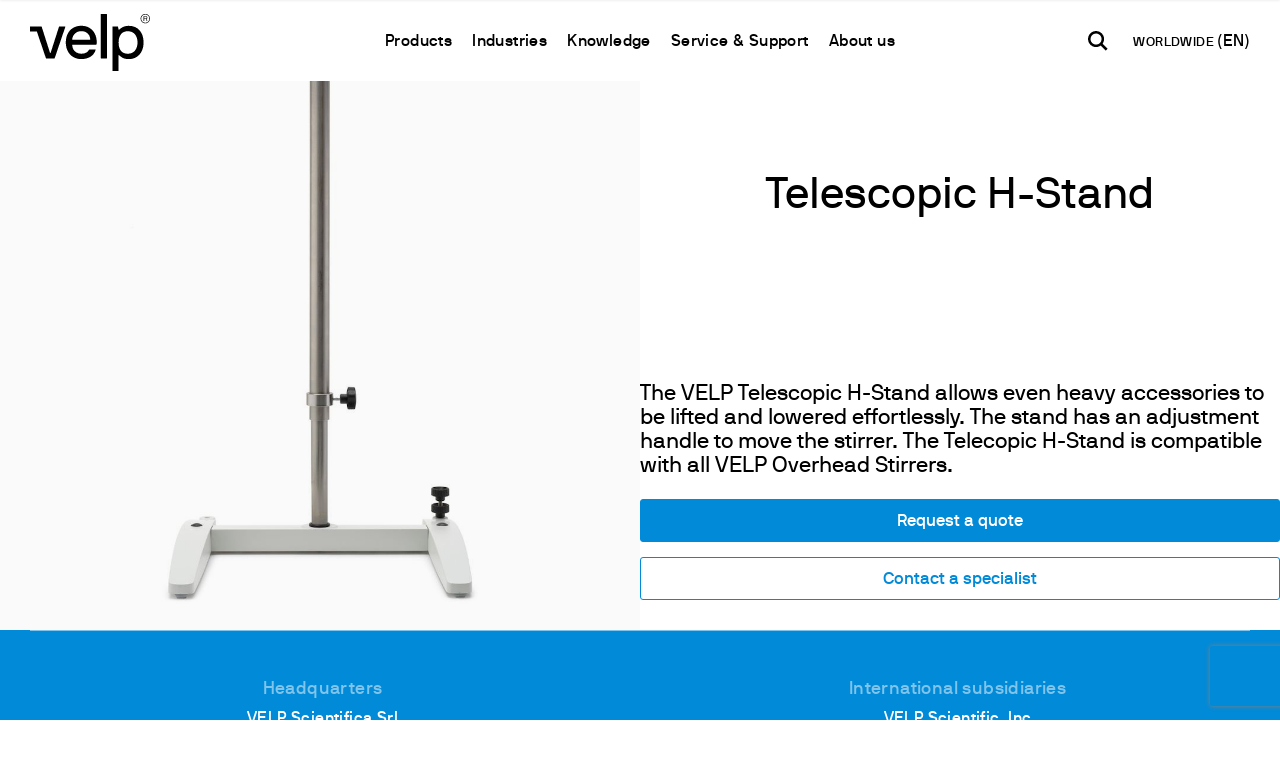

--- FILE ---
content_type: text/html; charset=utf-8
request_url: https://www.velp.com/en-ww/telescopic-h-stand.aspx
body_size: 30631
content:


<!DOCTYPE html>
<html id="ctl00_htmlTag" data-document="16878" data-id-lang="2" data-document-parent="183" data-area="ww" data-id-area="2" lang="en" data-current-category="117" data-product="1401" data-layer="69" data-id-country="6" data-id-nation="272">
<head id="ctl00_Head" prefix="og: //ogp.me/ns#">
<script>
window.dataLayer = window.dataLayer || [];
window.dataLayer.push({'0':'','DimensionUID':'daa27057-3b83-4bf1-b7f2-ca3dda957f22','DimensionInfo':'996861813761'});
</script><script>setTimeout("window.dataLayer.push({'event': 'gaEvent','eventCategory': 'adjusted bounce rate','eventAction': 'site'})",30000);</script><script>(function(w,d,s,l,i){w[l]=w[l]||[];w[l].push({'gtm.start':
new Date().getTime(),event:'gtm.js'});var f=d.getElementsByTagName(s)[0],
j=d.createElement(s),dl=l!='dataLayer'?'&l='+l:'';j.async=true;j.src=
'https://www.googletagmanager.com/gtm.js?id='+i+dl;f.parentNode.insertBefore(j,f);
})(window,document,'script','dataLayer','GTM-55BH3GH');</script><title>
	Telescopic H-Stand
</title><meta charset="utf-8" /><meta name="viewport" content="width=device-width, initial-scale=1.0, minimum-scale=1.0, maximum-scale=5.0" /><meta name="format-detection" content="telephone=no" /><meta name="robots" content="index, follow" /><meta property="og:title" content="Telescopic H-Stand" /><meta property="og:description" content="The VELP Telescopic H-Stand allows even heavy accessories to be lifted and lowered effortlessly. The stand has an adjustment handle to move the stirrer. The Telecopic H-Stand is compatible with all VELP Overhead Stirrers. " /><meta property="og:image" content="https://www.velp.com/public/img/h-stand-telescopico-207215.jpg" /><meta property="og:image:type" content="image/jpeg" /><meta property="og:image:width" content="1000" /><meta property="og:image:height" content="1000" /><link rel="alternate" href="https://www.velp.com/it-it/h-stand-telescopico.aspx" hreflang="it" /><link rel="alternate" href="https://www.velp.com/en-ww/telescopic-h-stand.aspx" hreflang="en" /><link rel="alternate" href="https://www.velp.com/en-ww/telescopic-h-stand.aspx" hreflang="x-default" /><link rel="alternate" href="https://www.velp.com/ru-ww/telescopic-h-stand.aspx" hreflang="ru" /><link rel="alternate" href="https://www.velp.com/de-ww/h-teleskopstativ.aspx" hreflang="de" /><link rel="alternate" href="https://www.velp.com/fr-ww/support-en-h-telescopique.aspx" hreflang="fr" /><link rel="alternate" href="https://www.velp.com/en-us/telescopic-h-stand.aspx" hreflang="en-us" /><link rel="alternate" href="https://www.velp.com/es-us/h-stand-telescopico.aspx" hreflang="es-us" /><link rel="alternate" href="https://www.velp.com/fr-us/support-en-h-telescopique.aspx" hreflang="fr-us" /><link rel="alternate" href="https://www.velp.com/zh-cn/ke-diao-jie-shi-xing-zhi-jia.aspx" hreflang="zh" /><link rel="alternate" href="https://www.velp.com/es-sa/telescopic-h-stand.aspx" hreflang="es" /><meta name='theme-color' content='#008AD8' />



<script type='application/ld+json'>{"@context":"http://schema.org/","@type":"BreadcrumbList","itemListElement":[{"@type":"ListItem","position":"1","name":"Telescopic H-Stand","item":"https://www.velp.com/en-ww/telescopic-h-stand.aspx"},{"@type":"ListItem","position":"2","name":"Accessories","item":"https://www.velp.com/en-ww/accessories-1.aspx"}]}</script>

<script type='application/ld+json'>{"@context":"http://schema.org/","@type":"NewsArticle","author":{"@type":"Organization","name":"VELP Scientifica Srl"},"publisher":{"@type":"Organization","name":"VELP Scientifica Srl","logo":{"@type":"ImageObject","url":"https://www.velp.com/static/img/logo.png"}}}</script>

<link id="ctl00_favicon" rel="shortcut icon" href="/favicon.ico?v=2025" /><script type="application/ld+json">{"name":"Telescopic H-Stand","image":"/public/img/h-stand-telescopico-207215.jpg","sku":"A00000369","brand":{"@type":"Brand","name":"Velp Scientifica"},"offers":{"@type":"Demand","availability":"https://schema.org/InStock"},"@type":"Product","@context":"http://schema.org/","mpn":"A00000369"}</script><link rel='stylesheet' href='/static/css/layer/69-product.atf.css?cache=202512121611460000' /><link href="https://www.velp.com/en-ww/telescopic-h-stand.aspx" rel="canonical" /><meta name="description" content="Telescopic H-Stand, The&amp;nbsp;VELP Telescopic H-Stand allows even heavy accessories to be lifted and lowered effortlessly. The stand has an adjustment handle to move the stirrer. The Telecopic H-Stand is compatible with all VELP Overhead Stirrers.&amp;nbsp;" /><meta name="keywords" content="Telescopic H-Stand" /></head>
<body>
    <noscript><iframe src="https://www.googletagmanager.com/ns.html?id=GTM-55BH3GH" height="0" width="0" style="display:none;visibility:hidden"></iframe></noscript>
    <form method="post" action="/en-ww/telescopic-h-stand.aspx" id="aspnetForm">
<div class="aspNetHidden">
<input type="hidden" name="__EVENTTARGET" id="__EVENTTARGET" value="" />
<input type="hidden" name="__EVENTARGUMENT" id="__EVENTARGUMENT" value="" />
<input type="hidden" name="__VIEWSTATE" id="__VIEWSTATE" value="/wEPDwULLTEwNDA4NjU2NzFkZGVufLCJesmXANRwGVBLTmc72oQCC3AjdGzdQO0Wji3f" />
</div>

<script type="text/javascript">
//<![CDATA[
var theForm = document.forms['aspnetForm'];
if (!theForm) {
    theForm = document.aspnetForm;
}
function __doPostBack(eventTarget, eventArgument) {
    if (!theForm.onsubmit || (theForm.onsubmit() != false)) {
        theForm.__EVENTTARGET.value = eventTarget;
        theForm.__EVENTARGUMENT.value = eventArgument;
        theForm.submit();
    }
}
//]]>
</script>


<div class="aspNetHidden">

	<input type="hidden" name="__VIEWSTATEGENERATOR" id="__VIEWSTATEGENERATOR" value="CA0B0334" />
	<input type="hidden" name="__EVENTVALIDATION" id="__EVENTVALIDATION" value="/wEdAB/8hCiLfR2SYG3teQZziIqpkcvsDoixFbBFlBYYakKJXoP5H+vPXpDb1+oUfMDASns6zdrPVifv9AEt4sczN2J3PbL/D5O9Dl3PHqfI7qbkQYO9OnKLZDpj+CVLkaPfmUB6nWWrpGuHNDPCNHFYm6JdTDYrNJhDhjQOMYdmTWnP6wOrFI+j3CG4EldGEG4mSI/QntwNevWKgWIbYSHgX9GlctKjVIZtEYrGm1DsE4M08/wECC0Xgjm2QmT5JJlDdBqOQOVlYEzx0p2U4xLTAJemWnkUPD8LH4akPESq7EjVreHq05uTAJuNw8OaTkl08Mr59JySvIuAaAxN+H3Dx6jH8hHVEnURaXzbKu4oVdj9BSQsM4msLASCZNvL5Fd4IyOuo0bnarEgfhuMM8PWZuJ4i/fVn8oT/09V/OoFNtlZBKkY+fARjtVEOMXy/[base64]/1Va0trKWBzNr5n2jbQuKgc=" />
</div>
        
        <nav id="slider-menu" class="slider-menu">
            
		<div class="nav-header">
			<svg viewBox="0 0 118.42 56.69"><path class="st0" d="M58.7,13.86c-2.31-1.4-4.99-2.11-8.04-2.11s-5.75.69-8.08,2.08c-2.33,1.38-4.12,3.33-5.37,5.85-1.26,2.51-1.88,5.4-1.88,8.67s.64,6.1,1.92,8.61c1.28,2.51,3.08,4.46,5.4,5.84,2.33,1.38,5,2.07,8.01,2.07,3.52,0,6.55-.81,9.08-2.42,2.54-1.61,4.22-3.87,5.06-6.76.04-.12.01-.22-.1-.28-.1-.06-.2-.09-.28-.09h-5.66c-.25,0-.42.1-.5.31-.59,1.17-1.53,2.12-2.83,2.83-1.3.71-2.89,1.07-4.78,1.07-1.76,0-3.33-.4-4.71-1.19-1.38-.8-2.44-1.85-3.17-3.17-.73-1.32-1.1-2.73-1.1-4.24,0-.21.1-.32.31-.32h23.25c.17,0,.29-.1.38-.31.17-.5.25-1.15.25-1.95,0-3.27-.62-6.15-1.85-8.64-1.24-2.49-3.01-4.44-5.31-5.85M59.14,25.58h-17.22c-.17,0-.25-.1-.25-.31,0-1.13.35-2.34,1.04-3.61.69-1.28,1.71-2.36,3.05-3.24,1.34-.88,2.97-1.32,4.9-1.32s3.56.42,4.9,1.26c1.34.84,2.33,1.88,2.95,3.14.63,1.26.94,2.51.94,3.77,0,.21-.1.31-.31.31"></path>     <path class="st0" d="M75.56,0h-5.34c-.21,0-.31.11-.31.31v43.62c0,.21.1.31.31.31h5.34c.21,0,.31-.1.31-.31V.31c0-.21-.1-.31-.31-.31"></path>     <path class="st0" d="M108.18,16.34c-2.6-3.02-6.18-4.53-10.75-4.53-2.26,0-4.2.42-5.81,1.26-1.61.84-2.8,1.68-3.55,2.51-.13.13-.25.17-.38.13-.13-.04-.21-.13-.25-.25l-.63-2.7c-.04-.21-.15-.31-.31-.31h-4.71c-.21,0-.31.1-.31.31v43.62c0,.21.1.31.31.31h5.34c.21,0,.32-.11.32-.31v-15.21c0-.13.07-.21.22-.25.15-.04.26,0,.35.12.8.92,1.97,1.79,3.52,2.61,1.55.82,3.52,1.22,5.91,1.22,2.93,0,5.5-.69,7.7-2.07,2.2-1.38,3.91-3.33,5.12-5.85,1.22-2.51,1.82-5.38,1.82-8.61,0-4.99-1.3-8.99-3.9-12M103.56,36.45c-1.7,2.05-4.05,3.08-7.07,3.08s-5.23-.98-6.76-2.95c-1.53-1.97-2.29-4.71-2.29-8.23s.77-6.11,2.32-8.14c1.55-2.03,3.79-3.05,6.72-3.05s5.37,1.03,7.07,3.08c1.7,2.05,2.55,4.76,2.55,8.11s-.85,6.06-2.55,8.11"></path>     <path class="st0" d="M34.55,12.44h-5.53c-.21,0-.36.13-.44.38l-8.23,25.83c-.04.17-.14.25-.28.25s-.26-.08-.34-.25L11.55,12.82c-.08-.26-.21-.38-.5-.38H.31C.1,12.44,0,12.55,0,12.76v4.4c0,.21.1.31.31.31h6.45l8.93,26.46c.09.21.21.31.38.31h7.92c.17,0,.29-.11.37-.31l10.5-31.05c.04-.29-.06-.44-.31-.44"></path>     <path class="st0" d="M111.45,8.7c-.71-.42-1.27-.99-1.69-1.71-.41-.72-.62-1.5-.62-2.34s.21-1.62.62-2.33c.42-.72.98-1.28,1.69-1.7C112.16.21,112.94,0,113.77,0s1.61.21,2.33.63c.71.42,1.28.99,1.69,1.7.42.71.62,1.49.62,2.33s-.21,1.62-.62,2.34c-.42.72-.98,1.29-1.69,1.71-.72.42-1.49.63-2.33.63s-1.61-.21-2.32-.63M115.8,8.16c.62-.37,1.11-.86,1.47-1.48.36-.62.54-1.29.54-2.03s-.18-1.4-.54-2.02c-.36-.62-.85-1.12-1.48-1.48-.62-.37-1.3-.55-2.02-.55s-1.39.18-2.01.55c-.62.37-1.11.86-1.47,1.48-.36.62-.54,1.3-.54,2.02s.18,1.41.54,2.03c.36.62.85,1.11,1.47,1.48.62.37,1.29.55,2.01.55s1.41-.18,2.03-.55M112.08,6.94V2.39s.02-.06.06-.06h2.29c.24,0,.47.06.68.19.21.12.37.3.5.51.12.22.19.46.19.71,0,.28-.07.53-.21.76s-.33.39-.56.49c-.01,0-.02.02-.03.03,0,.01,0,.03,0,.04l.84,1.86s0,.04,0,.05c0,.01-.02.02-.04.02h-.55s-.06-.02-.08-.06l-.76-1.76s-.03-.04-.08-.04h-1.55s-.06.02-.06.05v1.75s-.02.06-.06.06h-.52s-.06-.02-.06-.06M114.92,4.33c.16-.17.24-.36.24-.58s-.08-.43-.24-.6c-.16-.17-.35-.25-.56-.25h-1.58s-.06.02-.06.06v1.57s.02.06.06.06h1.6c.21,0,.39-.08.55-.25"></path></svg>
			<span><i class="fas fa-times"></i></span>
		</div>
		<div id="ctl00_ContentPlaceHolder1_ctl01_mainDiv" class="storelocator-area">
    <ul class="nav nav-pills">
        <li class="dropdown">
            <a class="dropdown-toggle" data-toggle="dropdown" href="javascript:void(0)"><span id="ctl00_ContentPlaceHolder1_ctl01_spanCurrentNation" class="flag-icon" style="background-image: url(/static/svg/flags/4x3/ww.svg)"></span>WORLDWIDE <span>(English)</span></a>
            <div class="dropdown-menu storeselector pull-right">
                <div>
                    <span class="storelocator-titletxt">nation:</span> <span><b>WORLDWIDE</b></span> <span class="storelocator-titletxt">language:</span> <span><b>English</b></span>
                    
                            &nbsp;<span id="ctl00_ContentPlaceHolder1_ctl01_repeaterLanguagesCurrent_ctl00_spanLanguage"><a href="/de-ww/h-teleskopstativ.aspx">Deutsch</a></span>
                        
                            &nbsp;<span id="ctl00_ContentPlaceHolder1_ctl01_repeaterLanguagesCurrent_ctl01_spanLanguage"><a href="/fr-ww/support-en-h-telescopique.aspx">Fran&#231;ais</a></span>
                        
                            &nbsp;<span id="ctl00_ContentPlaceHolder1_ctl01_repeaterLanguagesCurrent_ctl02_spanLanguage"><a href="/ru-ww/telescopic-h-stand.aspx">Pусский</a></span>
                        
                </div>
                <ul>
                    
                            <li>
                                <a id="ctl00_ContentPlaceHolder1_ctl01_repFirstColumn_ctl00_lnkNation" href="javascript:__doPostBack(&#39;ctl00$ContentPlaceHolder1$ctl01$repFirstColumn$ctl00$lnkNation&#39;,&#39;&#39;)"><span style="background-image: url(/static/svg/flags/4x3/cn.svg)" class="flag-icon"></span> CHINA</a>
                                
                                        <span id="ctl00_ContentPlaceHolder1_ctl01_repFirstColumn_ctl00_repeaterLanguages_ctl00_spnLangWrapper" class="spn-lang-5">
                                            <a id="ctl00_ContentPlaceHolder1_ctl01_repFirstColumn_ctl00_repeaterLanguages_ctl00_lnkLanguages" href="javascript:__doPostBack(&#39;ctl00$ContentPlaceHolder1$ctl01$repFirstColumn$ctl00$repeaterLanguages$ctl00$lnkLanguages&#39;,&#39;&#39;)">中国</a>
                                        </span>
                                    
                            </li>
                        
                            <li>
                                <a id="ctl00_ContentPlaceHolder1_ctl01_repFirstColumn_ctl01_lnkNation" href="javascript:__doPostBack(&#39;ctl00$ContentPlaceHolder1$ctl01$repFirstColumn$ctl01$lnkNation&#39;,&#39;&#39;)"><span style="background-image: url(/static/svg/flags/4x3/us.svg)" class="flag-icon"></span> UNITED STATES</a>
                                
                                        <span id="ctl00_ContentPlaceHolder1_ctl01_repFirstColumn_ctl01_repeaterLanguages_ctl00_spnLangWrapper" class="spn-lang-3">
                                            <a id="ctl00_ContentPlaceHolder1_ctl01_repFirstColumn_ctl01_repeaterLanguages_ctl00_lnkLanguages" href="javascript:__doPostBack(&#39;ctl00$ContentPlaceHolder1$ctl01$repFirstColumn$ctl01$repeaterLanguages$ctl00$lnkLanguages&#39;,&#39;&#39;)">English</a>
                                        </span>
                                    
                                        <span id="ctl00_ContentPlaceHolder1_ctl01_repFirstColumn_ctl01_repeaterLanguages_ctl01_spnLangWrapper" class="spn-lang-11">
                                            <a id="ctl00_ContentPlaceHolder1_ctl01_repFirstColumn_ctl01_repeaterLanguages_ctl01_lnkLanguages" href="javascript:__doPostBack(&#39;ctl00$ContentPlaceHolder1$ctl01$repFirstColumn$ctl01$repeaterLanguages$ctl01$lnkLanguages&#39;,&#39;&#39;)">Español</a>
                                        </span>
                                    
                                        <span id="ctl00_ContentPlaceHolder1_ctl01_repFirstColumn_ctl01_repeaterLanguages_ctl02_spnLangWrapper" class="spn-lang-12">
                                            <a id="ctl00_ContentPlaceHolder1_ctl01_repFirstColumn_ctl01_repeaterLanguages_ctl02_lnkLanguages" href="javascript:__doPostBack(&#39;ctl00$ContentPlaceHolder1$ctl01$repFirstColumn$ctl01$repeaterLanguages$ctl02$lnkLanguages&#39;,&#39;&#39;)">Français</a>
                                        </span>
                                    
                            </li>
                        
                            <li>
                                <a id="ctl00_ContentPlaceHolder1_ctl01_repFirstColumn_ctl02_lnkNation" href="javascript:__doPostBack(&#39;ctl00$ContentPlaceHolder1$ctl01$repFirstColumn$ctl02$lnkNation&#39;,&#39;&#39;)"><span style="background-image: url(/static/svg/flags/4x3/ww.svg)" class="flag-icon"></span> WORLDWIDE</a>
                                
                                        <span id="ctl00_ContentPlaceHolder1_ctl01_repFirstColumn_ctl02_repeaterLanguages_ctl00_spnLangWrapper" class="spn-lang-1">
                                            <a id="ctl00_ContentPlaceHolder1_ctl01_repFirstColumn_ctl02_repeaterLanguages_ctl00_lnkLanguages" href="javascript:__doPostBack(&#39;ctl00$ContentPlaceHolder1$ctl01$repFirstColumn$ctl02$repeaterLanguages$ctl00$lnkLanguages&#39;,&#39;&#39;)">Italiano</a>
                                        </span>
                                    
                            </li>
                        
                            <li>
                                <a id="ctl00_ContentPlaceHolder1_ctl01_repFirstColumn_ctl03_lnkNation" href="javascript:__doPostBack(&#39;ctl00$ContentPlaceHolder1$ctl01$repFirstColumn$ctl03$lnkNation&#39;,&#39;&#39;)"><span style="background-image: url(/static/svg/flags/4x3/ww.svg)" class="flag-icon"></span> WORLDWIDE</a>
                                
                                        <span id="ctl00_ContentPlaceHolder1_ctl01_repFirstColumn_ctl03_repeaterLanguages_ctl00_spnLangWrapper" class="spn-lang-2">
                                            <a id="ctl00_ContentPlaceHolder1_ctl01_repFirstColumn_ctl03_repeaterLanguages_ctl00_lnkLanguages" href="javascript:__doPostBack(&#39;ctl00$ContentPlaceHolder1$ctl01$repFirstColumn$ctl03$repeaterLanguages$ctl00$lnkLanguages&#39;,&#39;&#39;)">English</a>
                                        </span>
                                    
                                        <span id="ctl00_ContentPlaceHolder1_ctl01_repFirstColumn_ctl03_repeaterLanguages_ctl01_spnLangWrapper" class="spn-lang-10">
                                            <a id="ctl00_ContentPlaceHolder1_ctl01_repFirstColumn_ctl03_repeaterLanguages_ctl01_lnkLanguages" href="javascript:__doPostBack(&#39;ctl00$ContentPlaceHolder1$ctl01$repFirstColumn$ctl03$repeaterLanguages$ctl01$lnkLanguages&#39;,&#39;&#39;)">Français</a>
                                        </span>
                                    
                                        <span id="ctl00_ContentPlaceHolder1_ctl01_repFirstColumn_ctl03_repeaterLanguages_ctl02_spnLangWrapper" class="spn-lang-8">
                                            <a id="ctl00_ContentPlaceHolder1_ctl01_repFirstColumn_ctl03_repeaterLanguages_ctl02_lnkLanguages" href="javascript:__doPostBack(&#39;ctl00$ContentPlaceHolder1$ctl01$repFirstColumn$ctl03$repeaterLanguages$ctl02$lnkLanguages&#39;,&#39;&#39;)">Deutsch</a>
                                        </span>
                                    
                                        <span id="ctl00_ContentPlaceHolder1_ctl01_repFirstColumn_ctl03_repeaterLanguages_ctl03_spnLangWrapper" class="spn-lang-6">
                                            <a id="ctl00_ContentPlaceHolder1_ctl01_repFirstColumn_ctl03_repeaterLanguages_ctl03_lnkLanguages" href="javascript:__doPostBack(&#39;ctl00$ContentPlaceHolder1$ctl01$repFirstColumn$ctl03$repeaterLanguages$ctl03$lnkLanguages&#39;,&#39;&#39;)">Pусский</a>
                                        </span>
                                    
                            </li>
                        
                            <li>
                                <a id="ctl00_ContentPlaceHolder1_ctl01_repFirstColumn_ctl04_lnkNation" href="javascript:__doPostBack(&#39;ctl00$ContentPlaceHolder1$ctl01$repFirstColumn$ctl04$lnkNation&#39;,&#39;&#39;)"><span style="background-image: url(/static/svg/flags/4x3/ww.svg)" class="flag-icon"></span> WORLDWIDE</a>
                                
                                        <span id="ctl00_ContentPlaceHolder1_ctl01_repFirstColumn_ctl04_repeaterLanguages_ctl00_spnLangWrapper" class="spn-lang-4">
                                            <a id="ctl00_ContentPlaceHolder1_ctl01_repFirstColumn_ctl04_repeaterLanguages_ctl00_lnkLanguages" href="javascript:__doPostBack(&#39;ctl00$ContentPlaceHolder1$ctl01$repFirstColumn$ctl04$repeaterLanguages$ctl00$lnkLanguages&#39;,&#39;&#39;)">Español</a>
                                        </span>
                                    
                            </li>
                        
                </ul>
                
            </div>
        </li>
    </ul>
    
</div>
<div class="nav-search">
	<a href="javascript:void(0)" aria-label="search" class="search-icon-container">
		<svg version="1.1" x="0px" y="0px" width="30.239px" height="30.239px" viewBox="0 0 30.239 30.239" xml:space="preserve" xmlns="http://www.w3.org/2000/svg" xmlns:xlink="http://www.w3.org/1999/xlink">
			<path d="M20.194,3.46c-4.613-4.613-12.121-4.613-16.734,0c-4.612,4.614-4.612,12.121,0,16.735
				c4.108,4.107,10.506,4.547,15.116,1.34c0.097,0.459,0.319,0.897,0.676,1.254l6.718,6.718c0.979,0.977,2.561,0.977,3.535,0
				c0.978-0.978,0.978-2.56,0-3.535l-6.718-6.72c-0.355-0.354-0.794-0.577-1.253-0.674C24.743,13.967,24.303,7.57,20.194,3.46z
				M18.073,18.074c-3.444,3.444-9.049,3.444-12.492,0c-3.442-3.444-3.442-9.048,0-12.492c3.443-3.443,9.048-3.443,12.492,0
				C21.517,9.026,21.517,14.63,18.073,18.074z"/>
		</svg>
		<span>search</span>
	</a>
</div><div id="ctl00_ContentPlaceHolder1_ctl03_HeaderLoginWrapper" class="header-login-wrapper">
    <a href="/en-ww/login.aspx" id="ctl00_ContentPlaceHolder1_ctl03_HeaderLoginLink" class="header-login-container">
        <svg viewBox="0 0 24 24" class="header-login-icon"><path d="M12 12c2.21 0 4-1.79 4-4s-1.79-4-4-4-4 1.79-4 4 1.79 4 4 4zm0 2c-2.67 0-8 1.34-8 4v1c0 .55.45 1 1 1h14c.55 0 1-.45 1-1v-1c0-2.66-5.33-4-8-4z"/></svg>
        <div id="ctl00_ContentPlaceHolder1_ctl03_HeaderLoginLabel" class="header-login-label">Log in</div>
    </a>
</div><div id="ctl00_ContentPlaceHolder1_ctl04_menuWrapper" class="menu-side menu-mobile"><ul class='menu-level-0'><li class='menu-item-209 dropdown  '><a href='javascript:void(0)' ><span>Products</span></a><ul class='dropdown-menu menu-level-1'><li class='menu-item-229 dropdown  '><a href='javascript:void(0)' ><span>Analytical Instruments</span></a><ul class='dropdown-menu menu-level-2'><li class='menu-item-230  '><a href='/en-ww/elemental-analyzers.aspx' ><span>Elemental Analyzers</span></a></li><li class='menu-item-231  '><a href='/en-ww/digestion-units.aspx' ><span>Digestion Units</span></a></li><li class='menu-item-402  '><a href='/en-ww/distillation-units.aspx' ><span>Distillation Units</span></a></li><li class='menu-item-232  '><a href='/en-ww/solvent-extraction.aspx' ><span>Solvent Extractors</span></a></li><li class='menu-item-233  '><a href='/en-ww/fiber-analyzers.aspx' ><span>Fiber Analyzers</span></a></li><li class='menu-item-403  '><a href='/en-ww/dietary-fiber-analyzers.aspx' ><span>Dietary Fiber Analyzers</span></a></li><li class='menu-item-275  '><a href='/en-ww/oxitest-oxidation-stability-reactor.aspx' ><span>Oxidation Stability Reactor</span></a></li><li class='menu-item-404 spare-parts-navigator '><a href='/en-ww/consumables.aspx' ><span>Consumables</span></a></li></ul></li><li class='menu-item-219 dropdown  '><a href='javascript:void(0)' ><span>Laboratory Equipment</span></a><ul class='dropdown-menu menu-level-2'><li class='menu-item-260  '><a href='/en-ww/magnetic-stirrers-1.aspx' ><span>Magnetic Stirrers</span></a></li><li class='menu-item-405  '><a href='/en-ww/heating-magnetic-stirrers-1.aspx' ><span>Heating Magnetic Stirrers</span></a></li><li class='menu-item-407  '><a href='/en-ww/heating-plates-1.aspx' ><span>Heating Plates</span></a></li><li class='menu-item-262  '><a href='/en-ww/overhead-stirrers-1.aspx' ><span>Overhead Stirrers</span></a></li><li class='menu-item-263  '><a href='/en-ww/vortex-1.aspx' ><span>Vortexers and Shakers</span></a></li><li class='menu-item-264  '><a href='/en-ww/dispersers-1.aspx' ><span>Dispersers</span></a></li><li class='menu-item-408  '><a href='/en-ww/ecodryblock.aspx' ><span>Dry Block Heaters and COD</span></a></li><li class='menu-item-409  '><a href='/en-ww/bod-and-respirometers-1.aspx' ><span>BOD and Respirometers</span></a></li><li class='menu-item-410  '><a href='/en-ww/cooled-incubators-1.aspx' ><span>Cooled Incubators</span></a></li><li class='menu-item-411  '><a href='/en-ww/flocculators-1.aspx' ><span>Flocculators</span></a></li><li class='menu-item-414  '><a href='/en-ww/tb1-portable-turbidimeter.aspx' ><span>Turbidimeter</span></a></li><li class='menu-item-416  '><a href='/en-ww/ocb-open-circulating-baths.aspx' ><span>Open Circulating Baths</span></a></li><li class='menu-item-417  '><a href='/en-ww/sp-311-peristaltic-pumps.aspx' ><span>Pumps</span></a></li></ul></li></ul></li><li class='menu-item-300 dropdown  '><a href='javascript:void(0)' ><span>Industries</span></a><ul class='dropdown-menu menu-level-1'><li class='menu-item-305 dropdown  '><a href='javascript:void(0)' ><span>Industries</span></a><ul class='dropdown-menu menu-level-2'><li class='menu-item-307  '><a href='/en-ww/food-feed-beverage-1.aspx' ><span>Food, Feed and Beverage</span></a></li><li class='menu-item-367  '><a href='/en-ww/environmental-agro-1.aspx' ><span>Environmental and Agro</span></a></li><li class='menu-item-369  '><a href='/en-ww/chemical-and-petrochemical-1.aspx' ><span>Chemical and Petrochemical</span></a></li><li class='menu-item-368  '><a href='/en-ww/pharmaceutical-and-life-science-1.aspx' ><span>Pharmaceutical and Life Science</span></a></li><li class='menu-item-370  '><a href='/en-ww/cosmetics-and-personal-care-1.aspx' ><span>Cosmetics and Personal Care</span></a></li><li class='menu-item-1527  '><a href='/en-ww/pulp-paper-textile-1.aspx' ><span>Pulp, Paper and Textile</span></a></li><li class='menu-item-1528  '><a href='/en-ww/commercial-labs-1.aspx' ><span>Commercial Labs</span></a></li><li class='menu-item-372  '><a href='/en-ww/academia-research-government-1.aspx' ><span>Academia, Research and Government</span></a></li></ul></li><li class='menu-item-373 dropdown  '><a href='javascript:void(0)' ><span>Applications</span></a><ul class='dropdown-menu menu-level-2'><li class='menu-item-374  '><a href='/en-ww/nitrogenprotein-determination-1.aspx' ><span>Nitrogen/Protein Determination</span></a></li><li class='menu-item-375  '><a href='/en-ww/carbon-determination-1.aspx' ><span>Carbon Determination</span></a></li><li class='menu-item-376  '><a href='/en-ww/solvent-extraction-application-1.aspx' ><span>Solvent Extraction</span></a></li><li class='menu-item-377  '><a href='/en-ww/fiber-determination-application-1.aspx' ><span>Fiber Determination</span></a></li><li class='menu-item-378  '><a href='/en-ww/oxidation-stability-studies-1.aspx' ><span>Oxidation Stability Studies</span></a></li><li class='menu-item-379  '><a href='/en-ww/bod-and-respirometric-studies-1.aspx' ><span>BOD and Respirometric Studies</span></a></li><li class='menu-item-433  '><a href='/en-ww/jar-test-and-leaching-test-1.aspx' ><span>Jar Test & Leaching Test</span></a></li><li class='menu-item-432  '><a href='/en-ww/chemical-oxygen-demand-1.aspx' ><span>Chemical Oxygen Demand</span></a></li><li class='menu-item-434  '><a href='/en-ww/incubation-1.aspx' ><span>Incubation</span></a></li><li class='menu-item-439  '><a href='/en-ww/stirring-1.aspx' ><span>Stirring</span></a></li><li class='menu-item-435  '><a href='/en-ww/stirring-heating-1.aspx' ><span>Stirring & Heating</span></a></li><li class='menu-item-436  '><a href='/en-ww/mixing-shaking-1.aspx' ><span>Mixing & Shaking</span></a></li><li class='menu-item-437  '><a href='/en-ww/dispersing-1.aspx' ><span>Dispersing</span></a></li><li class='menu-item-440  '><a href='/en-ww/vacuum-generation-1.aspx' ><span>Vacuum Generation</span></a></li><li class='menu-item-441  '><a href='/en-ww/turbidity-1.aspx' ><span>Turbidity</span></a></li><li class='menu-item-443  '><a href='/en-ww/trace-determination-of-heavy-metals-1.aspx' ><span>Trace Determination of Heavy Metals</span></a></li></ul></li></ul></li><li class='menu-item-392 dropdown  '><a href='javascript:void(0)' ><span>Knowledge</span></a><ul class='dropdown-menu menu-level-1'><li class='menu-item-394  '><a href='/en-ww/hot-press-1.aspx' ><span>Newsroom</span></a></li><li class='menu-item-397  '><a href='/en-ww/webinars-1.aspx' ><span>Webinars</span></a></li><li class='menu-item-455  '><a href='/en-ww/training-courses-0.aspx' ><span>Trainings and Workshops</span></a></li><li class='menu-item-401  '><a href='/en-ww/events-0.aspx?nd=1' ><span>Exhibitions</span></a></li><li class='menu-item-1468 dropdown  '><a href='javascript:void(0)' ><span>Download Area</span></a><ul class='dropdown-menu menu-level-2'><li class='menu-item-1469  '><a href='/en-ww/download-area.aspx?ag=1' ><span>Brochures & Leaflets</span></a></li><li class='menu-item-1470  '><a href='/en-ww/download-area.aspx?ag=6' ><span>Instruction manuals</span></a></li><li class='menu-item-1471  '><a href='/en-ww/download-area.aspx?ag=3' ><span>Comparison tables</span></a></li><li class='menu-item-1472  '><a href='/en-ww/download-area.aspx?ag=2' ><span>Application notes</span></a></li><li class='menu-item-1473  '><a href='/en-ww/download-area.aspx?ag=4' ><span>Certifications</span></a></li></ul></li><li class='menu-item-446 dropdown  '><a href='javascript:void(0)' ><span>Resources and insights</span></a><ul class='dropdown-menu menu-level-2'><li class='menu-item-453  '><a href='/en-ww/kjeldahl-method-1.aspx' ><span>Kjeldahl Method</span></a></li><li class='menu-item-454  '><a href='/en-ww/dumas-method-1.aspx' ><span>Dumas Method</span></a></li><li class='menu-item-461  '><a href='/en-ww/service-support-certifications-1.aspx' ><span>International Standards</span></a></li></ul></li></ul></li><li class='menu-item-309 dropdown  '><a href='javascript:void(0)' ><span>Service & Support</span></a><ul class='dropdown-menu menu-level-1'><li class='menu-item-311 dropdown  '><a href='javascript:void(0)' ><span>Service</span></a><ul class='dropdown-menu menu-level-2'><li class='menu-item-447  '><a href='/en-ww/service-offering-1.aspx' ><span>Service Offering</span></a></li><li class='menu-item-1477  '><a href='/en-ww/professional-installation-training-and-commissioning.aspx' ><span>Installation</span></a></li><li class='menu-item-1478  '><a href='/en-ww/preventive-maintenance-ensures-long-life-of-your-instrument.aspx' ><span>Preventive Maintenance</span></a></li><li class='menu-item-1474  '><a href='/en-ww/fast-support-from-who-knows-your-product-best.aspx' ><span>Training Courses</span></a></li><li class='menu-item-1479  '><a href='/en-ww/calibration-certification.aspx' ><span>Calibration & Certification</span></a></li><li class='menu-item-1480  '><a href='/en-ww/warranty.aspx' ><span>Warranty</span></a></li></ul></li><li class='menu-item-445 dropdown  '><a href='javascript:void(0)' ><span>Support</span></a><ul class='dropdown-menu menu-level-2'><li class='menu-item-312  '><a href='/en-ww/product-registration.aspx' ><span>Register your product</span></a></li><li class='menu-item-451  '><a href='/en-ww/comprehensive-consulting-for-your-applications.aspx' ><span>Analytical Support</span></a></li><li class='menu-item-450  '><a href='/en-ww/technical-assistance.aspx' ><span>Technical Support</span></a></li></ul></li><li class='menu-item-1519 dropdown  '><a href='javascript:void(0)' ><span>Connect your products</span></a><ul class='dropdown-menu menu-level-2'><li class='menu-item-1520  '><a href='/en-ww/ermes-cloud-platform.aspx' ><span>Ermes Cloud Platform</span></a></li><li class='menu-item-1521  '><a href='/en-ww/enabled-products.aspx' ><span>Enabled Products</span></a></li><li class='menu-item-1522  '><a href='/en-ww/subscriptions.aspx' ><span>Subscriptions</span></a></li><li class='menu-item-1523  '><a href='/en-ww/set-up-your-ermes-account.aspx' ><span>Configure Your Ermes Account</span></a></li><li class='menu-item-1524  '><a href='/en-ww/access-to-the-platform.aspx' ><span>Access to the Platform</span></a></li></ul></li><li class='menu-item-1513 dropdown  '><a href='javascript:void(0)' ><span>Contacts</span></a><ul class='dropdown-menu menu-level-2'><li class='menu-item-1514  '><a href='/en-ww/contact-us.aspx' ><span>Contact Us</span></a></li><li class='menu-item-1525  '><a href='/en-ww/newsletter.aspx' ><span>Newsletter</span></a></li><li class='menu-item-1515  '><a href='/en-ww/worldwide-network.aspx' ><span>Worldwide Network</span></a></li><li class='menu-item-1516  '><a href='/en-ww/become-a-partner.aspx' ><span>Become a Partner</span></a></li></ul></li><li class='menu-item-1517 dropdown  '><a href='javascript:void(0)' ><span>B2B E-shop</span></a><ul class='dropdown-menu menu-level-2'><li class='menu-item-1518  '><a href='https://b2beshop.velp.com/velpb2b/en/login' ><span>Access to the Platform</span></a></li></ul></li></ul></li><li class='menu-item-1506 dropdown  '><a href='javascript:void(0)' ><span>About us</span></a><ul class='dropdown-menu menu-level-1'><li class='menu-item-1507  '><a href='/en-ww/who-we-are.aspx' ><span>Who we are</span></a></li><li class='menu-item-1508  '><a href='/en-ww/where-we-are.aspx' ><span>Locations</span></a></li><li class='menu-item-1509  '><a href='/en-ww/sustainability.aspx' ><span>Sustainability</span></a></li><li class='menu-item-1510  '><a href='/en-ww/certifications-1.aspx' ><span>Certifications</span></a></li><li class='menu-item-1511  '><a href='/en-ww/work-with-us.aspx' ><span>Work with us</span></a></li></ul></li><li class='menu-item-1529 dropdown side-menu '><a href='javascript:void(0)' ><span>Follow us</span></a><ul class='dropdown-menu menu-level-1'><li class='menu-item-1530  '><a href='https://it.linkedin.com/company/velp-scientifica/' target='_blank'><span>Linkedin</span></a></li><li class='menu-item-1531  '><a href='https://www.youtube.com/channel/UC3hsYgrUg7NIK6wtq5hSWmw' target='_blank'><span>Youtube</span></a></li><li class='menu-item-1532  '><a href='https://www.instagram.com/velp_scientific/' target='_blank'><span>Instagram</span></a></li></ul></li></ul></div>
        </nav>
        <main id="main-panel">
            <header>
                <div>
                    <div class='CompanyLogo'><a href='/' aria-label='Logo'><svg viewBox="0 0 118.42 56.69">   <g class="st2">     <path class="st0" d="M58.7,13.86c-2.31-1.4-4.99-2.11-8.04-2.11s-5.75.69-8.08,2.08c-2.33,1.38-4.12,3.33-5.37,5.85-1.26,2.51-1.88,5.4-1.88,8.67s.64,6.1,1.92,8.61c1.28,2.51,3.08,4.46,5.4,5.84,2.33,1.38,5,2.07,8.01,2.07,3.52,0,6.55-.81,9.08-2.42,2.54-1.61,4.22-3.87,5.06-6.76.04-.12.01-.22-.1-.28-.1-.06-.2-.09-.28-.09h-5.66c-.25,0-.42.1-.5.31-.59,1.17-1.53,2.12-2.83,2.83-1.3.71-2.89,1.07-4.78,1.07-1.76,0-3.33-.4-4.71-1.19-1.38-.8-2.44-1.85-3.17-3.17-.73-1.32-1.1-2.73-1.1-4.24,0-.21.1-.32.31-.32h23.25c.17,0,.29-.1.38-.31.17-.5.25-1.15.25-1.95,0-3.27-.62-6.15-1.85-8.64-1.24-2.49-3.01-4.44-5.31-5.85M59.14,25.58h-17.22c-.17,0-.25-.1-.25-.31,0-1.13.35-2.34,1.04-3.61.69-1.28,1.71-2.36,3.05-3.24,1.34-.88,2.97-1.32,4.9-1.32s3.56.42,4.9,1.26c1.34.84,2.33,1.88,2.95,3.14.63,1.26.94,2.51.94,3.77,0,.21-.1.31-.31.31"/>     <path class="st0" d="M75.56,0h-5.34c-.21,0-.31.11-.31.31v43.62c0,.21.1.31.31.31h5.34c.21,0,.31-.1.31-.31V.31c0-.21-.1-.31-.31-.31"/>     <path class="st0" d="M108.18,16.34c-2.6-3.02-6.18-4.53-10.75-4.53-2.26,0-4.2.42-5.81,1.26-1.61.84-2.8,1.68-3.55,2.51-.13.13-.25.17-.38.13-.13-.04-.21-.13-.25-.25l-.63-2.7c-.04-.21-.15-.31-.31-.31h-4.71c-.21,0-.31.1-.31.31v43.62c0,.21.1.31.31.31h5.34c.21,0,.32-.11.32-.31v-15.21c0-.13.07-.21.22-.25.15-.04.26,0,.35.12.8.92,1.97,1.79,3.52,2.61,1.55.82,3.52,1.22,5.91,1.22,2.93,0,5.5-.69,7.7-2.07,2.2-1.38,3.91-3.33,5.12-5.85,1.22-2.51,1.82-5.38,1.82-8.61,0-4.99-1.3-8.99-3.9-12M103.56,36.45c-1.7,2.05-4.05,3.08-7.07,3.08s-5.23-.98-6.76-2.95c-1.53-1.97-2.29-4.71-2.29-8.23s.77-6.11,2.32-8.14c1.55-2.03,3.79-3.05,6.72-3.05s5.37,1.03,7.07,3.08c1.7,2.05,2.55,4.76,2.55,8.11s-.85,6.06-2.55,8.11"/>     <path class="st0" d="M34.55,12.44h-5.53c-.21,0-.36.13-.44.38l-8.23,25.83c-.04.17-.14.25-.28.25s-.26-.08-.34-.25L11.55,12.82c-.08-.26-.21-.38-.5-.38H.31C.1,12.44,0,12.55,0,12.76v4.4c0,.21.1.31.31.31h6.45l8.93,26.46c.09.21.21.31.38.31h7.92c.17,0,.29-.11.37-.31l10.5-31.05c.04-.29-.06-.44-.31-.44"/>     <path class="st0" d="M111.45,8.7c-.71-.42-1.27-.99-1.69-1.71-.41-.72-.62-1.5-.62-2.34s.21-1.62.62-2.33c.42-.72.98-1.28,1.69-1.7C112.16.21,112.94,0,113.77,0s1.61.21,2.33.63c.71.42,1.28.99,1.69,1.7.42.71.62,1.49.62,2.33s-.21,1.62-.62,2.34c-.42.72-.98,1.29-1.69,1.71-.72.42-1.49.63-2.33.63s-1.61-.21-2.32-.63M115.8,8.16c.62-.37,1.11-.86,1.47-1.48.36-.62.54-1.29.54-2.03s-.18-1.4-.54-2.02c-.36-.62-.85-1.12-1.48-1.48-.62-.37-1.3-.55-2.02-.55s-1.39.18-2.01.55c-.62.37-1.11.86-1.47,1.48-.36.62-.54,1.3-.54,2.02s.18,1.41.54,2.03c.36.62.85,1.11,1.47,1.48.62.37,1.29.55,2.01.55s1.41-.18,2.03-.55M112.08,6.94V2.39s.02-.06.06-.06h2.29c.24,0,.47.06.68.19.21.12.37.3.5.51.12.22.19.46.19.71,0,.28-.07.53-.21.76s-.33.39-.56.49c-.01,0-.02.02-.03.03,0,.01,0,.03,0,.04l.84,1.86s0,.04,0,.05c0,.01-.02.02-.04.02h-.55s-.06-.02-.08-.06l-.76-1.76s-.03-.04-.08-.04h-1.55s-.06.02-.06.05v1.75s-.02.06-.06.06h-.52s-.06-.02-.06-.06M114.92,4.33c.16-.17.24-.36.24-.58s-.08-.43-.24-.6c-.16-.17-.35-.25-.56-.25h-1.58s-.06.02-.06.06v1.57s.02.06.06.06h1.6c.21,0,.39-.08.55-.25"/>   </g> </svg></a></div>
                </div>
                <div>
                    <a href="javascript:void(0)" class="toggle-button slideout-button" aria-label="Menu">
                        <span></span>
                        <span></span>
                        <span></span>
                    </a>
                    <div id="ctl00_ContentPlaceHolder3_ctl00_menuWrapper" class="main-menu"><ul class='menu-level-0'><li class='menu-item-209 dropdown  '><a href='javascript:void(0)' ><span>Products</span></a><ul class='dropdown-menu menu-level-1'><li class='menu-item-229 dropdown  '><a href='javascript:void(0)' ><span>Analytical Instruments</span></a><ul class='dropdown-menu menu-level-2'><li class='menu-item-230  '><a href='/en-ww/elemental-analyzers.aspx' ><span>Elemental Analyzers</span></a></li><li class='menu-item-231  '><a href='/en-ww/digestion-units.aspx' ><span>Digestion Units</span></a></li><li class='menu-item-402  '><a href='/en-ww/distillation-units.aspx' ><span>Distillation Units</span></a></li><li class='menu-item-232  '><a href='/en-ww/solvent-extraction.aspx' ><span>Solvent Extractors</span></a></li><li class='menu-item-233  '><a href='/en-ww/fiber-analyzers.aspx' ><span>Fiber Analyzers</span></a></li><li class='menu-item-403  '><a href='/en-ww/dietary-fiber-analyzers.aspx' ><span>Dietary Fiber Analyzers</span></a></li><li class='menu-item-275  '><a href='/en-ww/oxitest-oxidation-stability-reactor.aspx' ><span>Oxidation Stability Reactor</span></a></li><li class='menu-item-404 spare-parts-navigator '><a href='/en-ww/consumables.aspx' ><span>Consumables</span></a></li></ul></li><li class='menu-item-219 dropdown  '><a href='javascript:void(0)' ><span>Laboratory Equipment</span></a><ul class='dropdown-menu menu-level-2'><li class='menu-item-260  '><a href='/en-ww/magnetic-stirrers-1.aspx' ><span>Magnetic Stirrers</span></a></li><li class='menu-item-405  '><a href='/en-ww/heating-magnetic-stirrers-1.aspx' ><span>Heating Magnetic Stirrers</span></a></li><li class='menu-item-407  '><a href='/en-ww/heating-plates-1.aspx' ><span>Heating Plates</span></a></li><li class='menu-item-262  '><a href='/en-ww/overhead-stirrers-1.aspx' ><span>Overhead Stirrers</span></a></li><li class='menu-item-263  '><a href='/en-ww/vortex-1.aspx' ><span>Vortexers and Shakers</span></a></li><li class='menu-item-264  '><a href='/en-ww/dispersers-1.aspx' ><span>Dispersers</span></a></li><li class='menu-item-408  '><a href='/en-ww/ecodryblock.aspx' ><span>Dry Block Heaters and COD</span></a></li><li class='menu-item-409  '><a href='/en-ww/bod-and-respirometers-1.aspx' ><span>BOD and Respirometers</span></a></li><li class='menu-item-410  '><a href='/en-ww/cooled-incubators-1.aspx' ><span>Cooled Incubators</span></a></li><li class='menu-item-411  '><a href='/en-ww/flocculators-1.aspx' ><span>Flocculators</span></a></li><li class='menu-item-414  '><a href='/en-ww/tb1-portable-turbidimeter.aspx' ><span>Turbidimeter</span></a></li><li class='menu-item-416  '><a href='/en-ww/ocb-open-circulating-baths.aspx' ><span>Open Circulating Baths</span></a></li><li class='menu-item-417  '><a href='/en-ww/sp-311-peristaltic-pumps.aspx' ><span>Pumps</span></a></li></ul></li></ul></li><li class='menu-item-300 dropdown  '><a href='javascript:void(0)' ><span>Industries</span></a><ul class='dropdown-menu menu-level-1'><li class='menu-item-305 dropdown  '><a href='javascript:void(0)' ><span>Industries</span></a><ul class='dropdown-menu menu-level-2'><li class='menu-item-307  '><a href='/en-ww/food-feed-beverage-1.aspx' ><span>Food, Feed and Beverage</span></a></li><li class='menu-item-367  '><a href='/en-ww/environmental-agro-1.aspx' ><span>Environmental and Agro</span></a></li><li class='menu-item-369  '><a href='/en-ww/chemical-and-petrochemical-1.aspx' ><span>Chemical and Petrochemical</span></a></li><li class='menu-item-368  '><a href='/en-ww/pharmaceutical-and-life-science-1.aspx' ><span>Pharmaceutical and Life Science</span></a></li><li class='menu-item-370  '><a href='/en-ww/cosmetics-and-personal-care-1.aspx' ><span>Cosmetics and Personal Care</span></a></li><li class='menu-item-1527  '><a href='/en-ww/pulp-paper-textile-1.aspx' ><span>Pulp, Paper and Textile</span></a></li><li class='menu-item-1528  '><a href='/en-ww/commercial-labs-1.aspx' ><span>Commercial Labs</span></a></li><li class='menu-item-372  '><a href='/en-ww/academia-research-government-1.aspx' ><span>Academia, Research and Government</span></a></li></ul></li><li class='menu-item-373 dropdown  '><a href='javascript:void(0)' ><span>Applications</span></a><ul class='dropdown-menu menu-level-2'><li class='menu-item-374  '><a href='/en-ww/nitrogenprotein-determination-1.aspx' ><span>Nitrogen/Protein Determination</span></a></li><li class='menu-item-375  '><a href='/en-ww/carbon-determination-1.aspx' ><span>Carbon Determination</span></a></li><li class='menu-item-376  '><a href='/en-ww/solvent-extraction-application-1.aspx' ><span>Solvent Extraction</span></a></li><li class='menu-item-377  '><a href='/en-ww/fiber-determination-application-1.aspx' ><span>Fiber Determination</span></a></li><li class='menu-item-378  '><a href='/en-ww/oxidation-stability-studies-1.aspx' ><span>Oxidation Stability Studies</span></a></li><li class='menu-item-379  '><a href='/en-ww/bod-and-respirometric-studies-1.aspx' ><span>BOD and Respirometric Studies</span></a></li><li class='menu-item-433  '><a href='/en-ww/jar-test-and-leaching-test-1.aspx' ><span>Jar Test & Leaching Test</span></a></li><li class='menu-item-432  '><a href='/en-ww/chemical-oxygen-demand-1.aspx' ><span>Chemical Oxygen Demand</span></a></li><li class='menu-item-434  '><a href='/en-ww/incubation-1.aspx' ><span>Incubation</span></a></li><li class='menu-item-439  '><a href='/en-ww/stirring-1.aspx' ><span>Stirring</span></a></li><li class='menu-item-435  '><a href='/en-ww/stirring-heating-1.aspx' ><span>Stirring & Heating</span></a></li><li class='menu-item-436  '><a href='/en-ww/mixing-shaking-1.aspx' ><span>Mixing & Shaking</span></a></li><li class='menu-item-437  '><a href='/en-ww/dispersing-1.aspx' ><span>Dispersing</span></a></li><li class='menu-item-440  '><a href='/en-ww/vacuum-generation-1.aspx' ><span>Vacuum Generation</span></a></li><li class='menu-item-441  '><a href='/en-ww/turbidity-1.aspx' ><span>Turbidity</span></a></li><li class='menu-item-443  '><a href='/en-ww/trace-determination-of-heavy-metals-1.aspx' ><span>Trace Determination of Heavy Metals</span></a></li></ul></li></ul></li><li class='menu-item-392 dropdown  '><a href='javascript:void(0)' ><span>Knowledge</span></a><ul class='dropdown-menu menu-level-1'><li class='menu-item-393 dropdown  '><a href='javascript:void(0)' ><span>News</span></a><ul class='dropdown-menu menu-level-2'><li class='menu-item-394  '><a href='/en-ww/hot-press-1.aspx' ><span>Newsroom</span></a></li><li class='menu-item-397  '><a href='/en-ww/webinars-1.aspx' ><span>Webinars</span></a></li><li class='menu-item-455  '><a href='/en-ww/training-courses-0.aspx' ><span>Trainings and Workshops</span></a></li><li class='menu-item-401  '><a href='/en-ww/events-0.aspx?nd=1' ><span>Exhibitions</span></a></li></ul></li><li class='menu-item-1468 dropdown  '><a href='javascript:void(0)' ><span>Download Area</span></a><ul class='dropdown-menu menu-level-2'><li class='menu-item-1469  '><a href='/en-ww/download-area.aspx?ag=1' ><span>Brochures & Leaflets</span></a></li><li class='menu-item-1470  '><a href='/en-ww/download-area.aspx?ag=6' ><span>Instruction manuals</span></a></li><li class='menu-item-1471  '><a href='/en-ww/download-area.aspx?ag=3' ><span>Comparison tables</span></a></li><li class='menu-item-1472  '><a href='/en-ww/download-area.aspx?ag=2' ><span>Application notes</span></a></li><li class='menu-item-1473  '><a href='/en-ww/download-area.aspx?ag=4' ><span>Certifications</span></a></li></ul></li><li class='menu-item-446 dropdown  '><a href='javascript:void(0)' ><span>Resources and insights</span></a><ul class='dropdown-menu menu-level-2'><li class='menu-item-453  '><a href='/en-ww/kjeldahl-method-1.aspx' ><span>Kjeldahl Method</span></a></li><li class='menu-item-454  '><a href='/en-ww/dumas-method-1.aspx' ><span>Dumas Method</span></a></li><li class='menu-item-461  '><a href='/en-ww/service-support-certifications-1.aspx' ><span>International Standards</span></a></li></ul></li></ul></li><li class='menu-item-309 dropdown  '><a href='javascript:void(0)' ><span>Service & Support</span></a><ul class='dropdown-menu menu-level-1'><li class='menu-item-311 dropdown  '><a href='javascript:void(0)' ><span>Service</span></a><ul class='dropdown-menu menu-level-2'><li class='menu-item-447  '><a href='/en-ww/service-offering-1.aspx' ><span>Service Offering</span></a></li><li class='menu-item-1477  '><a href='/en-ww/professional-installation-training-and-commissioning.aspx' ><span>Installation</span></a></li><li class='menu-item-1478  '><a href='/en-ww/preventive-maintenance-ensures-long-life-of-your-instrument.aspx' ><span>Preventive Maintenance</span></a></li><li class='menu-item-1474  '><a href='/en-ww/fast-support-from-who-knows-your-product-best.aspx' ><span>Training Courses</span></a></li><li class='menu-item-1479  '><a href='/en-ww/calibration-certification.aspx' ><span>Calibration & Certification</span></a></li><li class='menu-item-1480  '><a href='/en-ww/warranty.aspx' ><span>Warranty</span></a></li></ul></li><li class='menu-item-445 dropdown  '><a href='javascript:void(0)' ><span>Support</span></a><ul class='dropdown-menu menu-level-2'><li class='menu-item-312  '><a href='/en-ww/product-registration.aspx' ><span>Register your product</span></a></li><li class='menu-item-451  '><a href='/en-ww/comprehensive-consulting-for-your-applications.aspx' ><span>Analytical Support</span></a></li><li class='menu-item-450  '><a href='/en-ww/technical-assistance.aspx' ><span>Technical Support</span></a></li></ul></li><li class='menu-item-1519 dropdown  '><a href='javascript:void(0)' ><span>Connect your products</span></a><ul class='dropdown-menu menu-level-2'><li class='menu-item-1520  '><a href='/en-ww/ermes-cloud-platform.aspx' ><span>Ermes Cloud Platform</span></a></li><li class='menu-item-1521  '><a href='/en-ww/enabled-products.aspx' ><span>Enabled Products</span></a></li><li class='menu-item-1522  '><a href='/en-ww/subscriptions.aspx' ><span>Subscriptions</span></a></li><li class='menu-item-1523  '><a href='/en-ww/set-up-your-ermes-account.aspx' ><span>Configure Your Ermes Account</span></a></li><li class='menu-item-1524  '><a href='/en-ww/access-to-the-platform.aspx' ><span>Access to the Platform</span></a></li></ul></li><li class='menu-item-1513 dropdown  '><a href='javascript:void(0)' ><span>Contacts</span></a><ul class='dropdown-menu menu-level-2'><li class='menu-item-1514  '><a href='/en-ww/contact-us.aspx' ><span>Contact Us</span></a></li><li class='menu-item-1525  '><a href='/en-ww/newsletter.aspx' ><span>Newsletter</span></a></li><li class='menu-item-1515  '><a href='/en-ww/worldwide-network.aspx' ><span>Worldwide Network</span></a></li><li class='menu-item-1516  '><a href='/en-ww/become-a-partner.aspx' ><span>Become a Partner</span></a></li></ul></li><li class='menu-item-1517 dropdown  '><a href='javascript:void(0)' ><span>B2B E-shop</span></a><ul class='dropdown-menu menu-level-2'><li class='menu-item-1518  '><a href='https://b2beshop.velp.com/velpb2b/en/login' ><span>Access to the Platform</span></a></li></ul></li></ul></li><li class='menu-item-1505 dropdown  '><a href='javascript:void(0)' ><span>About us</span></a><ul class='dropdown-menu menu-level-1'><li class='menu-item-1506 dropdown  '><a href='javascript:void(0)' ><span>About us</span></a><ul class='dropdown-menu menu-level-2'><li class='menu-item-1507  '><a href='/en-ww/who-we-are.aspx' ><span>Who we are</span></a></li><li class='menu-item-1508  '><a href='/en-ww/where-we-are.aspx' ><span>Locations</span></a></li><li class='menu-item-1509  '><a href='/en-ww/sustainability.aspx' ><span>Sustainability</span></a></li><li class='menu-item-1510  '><a href='/en-ww/certifications-1.aspx' ><span>Certifications</span></a></li><li class='menu-item-1511  '><a href='/en-ww/work-with-us.aspx' ><span>Work with us</span></a></li></ul></li></ul></li><li class='menu-item-1529 dropdown side-menu '><a href='javascript:void(0)' ><span>Follow us</span></a><ul class='dropdown-menu menu-level-1'><li class='menu-item-1530  '><a href='https://it.linkedin.com/company/velp-scientifica/' target='_blank'><span>Linkedin</span></a></li><li class='menu-item-1531  '><a href='https://www.youtube.com/channel/UC3hsYgrUg7NIK6wtq5hSWmw' target='_blank'><span>Youtube</span></a></li><li class='menu-item-1532  '><a href='https://www.instagram.com/velp_scientific/' target='_blank'><span>Instagram</span></a></li></ul></li></ul></div>
                </div>
                <div>
                    <div id="ctl00_ContentPlaceHolder4_ctl00_Container" class="search-icon-wrapper">
    <a href="javascript:void(0)" aria-label="search" class="search-icon-container">
        <svg viewBox="0 0 16 16"> <path d="M10.2887 10.2887L15 15M6.44176 1.02435C7.17317 1.02435 7.88267 1.16751 8.55053 1.44995C9.19551 1.72289 9.77499 2.11343 10.2724 2.61086C10.7698 3.10829 11.1606 3.68777 11.4333 4.33274C11.7158 5.00061 11.8589 5.71011 11.8589 6.44152C11.8589 7.17293 11.7158 7.88243 11.4333 8.55029C11.1604 9.19527 10.7698 9.77475 10.2724 10.2722C9.77499 10.7696 9.19551 11.1604 8.55053 11.4331C7.88267 11.7155 7.17317 11.8587 6.44176 11.8587C5.71035 11.8587 5.00085 11.7155 4.33299 11.4331C3.68801 11.1601 3.10853 10.7696 2.6111 10.2722C2.11367 9.77475 1.72289 9.19527 1.45019 8.55029C1.16751 7.88267 1.02435 7.17317 1.02435 6.44176C1.02435 5.71035 1.16751 5.00085 1.44995 4.33299C1.72289 3.68777 2.11343 3.10853 2.61086 2.6111C3.10829 2.11367 3.68777 1.72289 4.33274 1.45019C5.00085 1.16751 5.71035 1.02435 6.44176 1.02435ZM6.44176 1C3.43625 1 1 3.43625 1 6.44176C1 9.44727 3.43625 11.8835 6.44176 11.8835C9.44727 11.8835 11.8835 9.44727 11.8835 6.44176C11.8835 3.43625 9.44727 1 6.44176 1Z" stroke-width="2" stroke-miterlimit="10" style="mix-blend-mode:exclusion"/> </svg>
        <span id="ctl00_ContentPlaceHolder4_ctl00_Label" class="search-icon-label">search</span>
    </a>
    <div id="ctl00_ContentPlaceHolder4_ctl00_SearchPopupWrapper" class="search_popup" data-bck-image="/static/img/search-bck.jpg" data-bck-image-mobile="/static/img/search-bck-mobile.jpg">
        <div class="search_inner">
            <div class="search_center">
                <div>
                    <div class="typeahead__container">
                        <div class="typeahead__field">
                            <div class="typeahead__query">
                                <input type="search" class="input-search-box"
                                    placeholder="search"
                                    aria-label="search"
                                    autocomplete="off" />
                            </div>
                        </div>
                    </div>
                    <p>Press <strong>ENTER</strong> to search or <strong>ESC</strong> to close</p>
                </div>
            </div>
        </div>
        <a href="javascript:void(0)" id="ctl00_ContentPlaceHolder4_ctl00_CloseAnchor" class="search_close"><i class="fas fa-times"></i></a>
        
    </div>
</div>
<div id="ctl00_ContentPlaceHolder4_ctl02_HeaderLoginWrapper" class="header-login-wrapper">
    <a href="/en-ww/login.aspx" id="ctl00_ContentPlaceHolder4_ctl02_HeaderLoginLink" class="header-login-container">
        <svg viewBox="0 0 24 24" class="header-login-icon"><path d="M12 12c2.21 0 4-1.79 4-4s-1.79-4-4-4-4 1.79-4 4 1.79 4 4 4zm0 2c-2.67 0-8 1.34-8 4v1c0 .55.45 1 1 1h14c.55 0 1-.45 1-1v-1c0-2.66-5.33-4-8-4z"/></svg>
        <div id="ctl00_ContentPlaceHolder4_ctl02_HeaderLoginLabel" class="header-login-label">Log in</div>
    </a>
</div><div id="ctl00_ContentPlaceHolder4_ctl03_mainDiv" class="storelocator-area">
    <ul class="nav nav-pills">
        <li class="dropdown">
            <a class="dropdown-toggle" data-toggle="dropdown" href="javascript:void(0)"><span id="ctl00_ContentPlaceHolder4_ctl03_spanCurrentNation" class="flag-icon" style="background-image: url(/static/svg/flags/4x3/ww.svg)"></span>WORLDWIDE <span>(English)</span></a>
            <div class="dropdown-menu storeselector pull-right">
                <div>
                    <span class="storelocator-titletxt">nation:</span> <span><b>WORLDWIDE</b></span> <span class="storelocator-titletxt">language:</span> <span><b>English</b></span>
                    
                            &nbsp;<span id="ctl00_ContentPlaceHolder4_ctl03_repeaterLanguagesCurrent_ctl00_spanLanguage"><a href="/de-ww/h-teleskopstativ.aspx">Deutsch</a></span>
                        
                            &nbsp;<span id="ctl00_ContentPlaceHolder4_ctl03_repeaterLanguagesCurrent_ctl01_spanLanguage"><a href="/fr-ww/support-en-h-telescopique.aspx">Fran&#231;ais</a></span>
                        
                            &nbsp;<span id="ctl00_ContentPlaceHolder4_ctl03_repeaterLanguagesCurrent_ctl02_spanLanguage"><a href="/ru-ww/telescopic-h-stand.aspx">Pусский</a></span>
                        
                </div>
                <ul>
                    
                            <li>
                                <a id="ctl00_ContentPlaceHolder4_ctl03_repFirstColumn_ctl00_lnkNation" href="javascript:__doPostBack(&#39;ctl00$ContentPlaceHolder4$ctl03$repFirstColumn$ctl00$lnkNation&#39;,&#39;&#39;)"><span style="background-image: url(/static/svg/flags/4x3/cn.svg)" class="flag-icon"></span> CHINA</a>
                                
                                        <span id="ctl00_ContentPlaceHolder4_ctl03_repFirstColumn_ctl00_repeaterLanguages_ctl00_spnLangWrapper" class="spn-lang-5">
                                            <a id="ctl00_ContentPlaceHolder4_ctl03_repFirstColumn_ctl00_repeaterLanguages_ctl00_lnkLanguages" href="javascript:__doPostBack(&#39;ctl00$ContentPlaceHolder4$ctl03$repFirstColumn$ctl00$repeaterLanguages$ctl00$lnkLanguages&#39;,&#39;&#39;)">中国</a>
                                        </span>
                                    
                            </li>
                        
                            <li>
                                <a id="ctl00_ContentPlaceHolder4_ctl03_repFirstColumn_ctl01_lnkNation" href="javascript:__doPostBack(&#39;ctl00$ContentPlaceHolder4$ctl03$repFirstColumn$ctl01$lnkNation&#39;,&#39;&#39;)"><span style="background-image: url(/static/svg/flags/4x3/us.svg)" class="flag-icon"></span> UNITED STATES</a>
                                
                                        <span id="ctl00_ContentPlaceHolder4_ctl03_repFirstColumn_ctl01_repeaterLanguages_ctl00_spnLangWrapper" class="spn-lang-3">
                                            <a id="ctl00_ContentPlaceHolder4_ctl03_repFirstColumn_ctl01_repeaterLanguages_ctl00_lnkLanguages" href="javascript:__doPostBack(&#39;ctl00$ContentPlaceHolder4$ctl03$repFirstColumn$ctl01$repeaterLanguages$ctl00$lnkLanguages&#39;,&#39;&#39;)">English</a>
                                        </span>
                                    
                                        <span id="ctl00_ContentPlaceHolder4_ctl03_repFirstColumn_ctl01_repeaterLanguages_ctl01_spnLangWrapper" class="spn-lang-11">
                                            <a id="ctl00_ContentPlaceHolder4_ctl03_repFirstColumn_ctl01_repeaterLanguages_ctl01_lnkLanguages" href="javascript:__doPostBack(&#39;ctl00$ContentPlaceHolder4$ctl03$repFirstColumn$ctl01$repeaterLanguages$ctl01$lnkLanguages&#39;,&#39;&#39;)">Español</a>
                                        </span>
                                    
                                        <span id="ctl00_ContentPlaceHolder4_ctl03_repFirstColumn_ctl01_repeaterLanguages_ctl02_spnLangWrapper" class="spn-lang-12">
                                            <a id="ctl00_ContentPlaceHolder4_ctl03_repFirstColumn_ctl01_repeaterLanguages_ctl02_lnkLanguages" href="javascript:__doPostBack(&#39;ctl00$ContentPlaceHolder4$ctl03$repFirstColumn$ctl01$repeaterLanguages$ctl02$lnkLanguages&#39;,&#39;&#39;)">Français</a>
                                        </span>
                                    
                            </li>
                        
                            <li>
                                <a id="ctl00_ContentPlaceHolder4_ctl03_repFirstColumn_ctl02_lnkNation" href="javascript:__doPostBack(&#39;ctl00$ContentPlaceHolder4$ctl03$repFirstColumn$ctl02$lnkNation&#39;,&#39;&#39;)"><span style="background-image: url(/static/svg/flags/4x3/ww.svg)" class="flag-icon"></span> WORLDWIDE</a>
                                
                                        <span id="ctl00_ContentPlaceHolder4_ctl03_repFirstColumn_ctl02_repeaterLanguages_ctl00_spnLangWrapper" class="spn-lang-1">
                                            <a id="ctl00_ContentPlaceHolder4_ctl03_repFirstColumn_ctl02_repeaterLanguages_ctl00_lnkLanguages" href="javascript:__doPostBack(&#39;ctl00$ContentPlaceHolder4$ctl03$repFirstColumn$ctl02$repeaterLanguages$ctl00$lnkLanguages&#39;,&#39;&#39;)">Italiano</a>
                                        </span>
                                    
                            </li>
                        
                            <li>
                                <a id="ctl00_ContentPlaceHolder4_ctl03_repFirstColumn_ctl03_lnkNation" href="javascript:__doPostBack(&#39;ctl00$ContentPlaceHolder4$ctl03$repFirstColumn$ctl03$lnkNation&#39;,&#39;&#39;)"><span style="background-image: url(/static/svg/flags/4x3/ww.svg)" class="flag-icon"></span> WORLDWIDE</a>
                                
                                        <span id="ctl00_ContentPlaceHolder4_ctl03_repFirstColumn_ctl03_repeaterLanguages_ctl00_spnLangWrapper" class="spn-lang-2">
                                            <a id="ctl00_ContentPlaceHolder4_ctl03_repFirstColumn_ctl03_repeaterLanguages_ctl00_lnkLanguages" href="javascript:__doPostBack(&#39;ctl00$ContentPlaceHolder4$ctl03$repFirstColumn$ctl03$repeaterLanguages$ctl00$lnkLanguages&#39;,&#39;&#39;)">English</a>
                                        </span>
                                    
                                        <span id="ctl00_ContentPlaceHolder4_ctl03_repFirstColumn_ctl03_repeaterLanguages_ctl01_spnLangWrapper" class="spn-lang-10">
                                            <a id="ctl00_ContentPlaceHolder4_ctl03_repFirstColumn_ctl03_repeaterLanguages_ctl01_lnkLanguages" href="javascript:__doPostBack(&#39;ctl00$ContentPlaceHolder4$ctl03$repFirstColumn$ctl03$repeaterLanguages$ctl01$lnkLanguages&#39;,&#39;&#39;)">Français</a>
                                        </span>
                                    
                                        <span id="ctl00_ContentPlaceHolder4_ctl03_repFirstColumn_ctl03_repeaterLanguages_ctl02_spnLangWrapper" class="spn-lang-8">
                                            <a id="ctl00_ContentPlaceHolder4_ctl03_repFirstColumn_ctl03_repeaterLanguages_ctl02_lnkLanguages" href="javascript:__doPostBack(&#39;ctl00$ContentPlaceHolder4$ctl03$repFirstColumn$ctl03$repeaterLanguages$ctl02$lnkLanguages&#39;,&#39;&#39;)">Deutsch</a>
                                        </span>
                                    
                                        <span id="ctl00_ContentPlaceHolder4_ctl03_repFirstColumn_ctl03_repeaterLanguages_ctl03_spnLangWrapper" class="spn-lang-6">
                                            <a id="ctl00_ContentPlaceHolder4_ctl03_repFirstColumn_ctl03_repeaterLanguages_ctl03_lnkLanguages" href="javascript:__doPostBack(&#39;ctl00$ContentPlaceHolder4$ctl03$repFirstColumn$ctl03$repeaterLanguages$ctl03$lnkLanguages&#39;,&#39;&#39;)">Pусский</a>
                                        </span>
                                    
                            </li>
                        
                            <li>
                                <a id="ctl00_ContentPlaceHolder4_ctl03_repFirstColumn_ctl04_lnkNation" href="javascript:__doPostBack(&#39;ctl00$ContentPlaceHolder4$ctl03$repFirstColumn$ctl04$lnkNation&#39;,&#39;&#39;)"><span style="background-image: url(/static/svg/flags/4x3/ww.svg)" class="flag-icon"></span> WORLDWIDE</a>
                                
                                        <span id="ctl00_ContentPlaceHolder4_ctl03_repFirstColumn_ctl04_repeaterLanguages_ctl00_spnLangWrapper" class="spn-lang-4">
                                            <a id="ctl00_ContentPlaceHolder4_ctl03_repFirstColumn_ctl04_repeaterLanguages_ctl00_lnkLanguages" href="javascript:__doPostBack(&#39;ctl00$ContentPlaceHolder4$ctl03$repFirstColumn$ctl04$repeaterLanguages$ctl00$lnkLanguages&#39;,&#39;&#39;)">Español</a>
                                        </span>
                                    
                            </li>
                        
                </ul>
                
            </div>
        </li>
    </ul>
    <a href='/it-it/default.aspx' aria-label='Italiano' style='pointer-events: none'></a><a href='/en-ww/default.aspx' aria-label='English' style='pointer-events: none'></a><a href='/ru-ww/default.aspx' aria-label='Pусский' style='pointer-events: none'></a><a href='/de-ww/default.aspx' aria-label='Deutsch' style='pointer-events: none'></a><a href='/fr-ww/default.aspx' aria-label='Français' style='pointer-events: none'></a><a href='/en-us/default.aspx' aria-label='English' style='pointer-events: none'></a><a href='/es-us/default.aspx' aria-label='Español' style='pointer-events: none'></a><a href='/fr-us/default.aspx' aria-label='Français' style='pointer-events: none'></a><a href='/zh-cn/default.aspx' aria-label='中国' style='pointer-events: none'></a><a href='/es-sa/default.aspx' aria-label='Español' style='pointer-events: none'></a>
</div>

                </div>
            </header>

            <!-- HEADER BLOCKS -->
            <div id="ctl00_headerblock1" class="headerblock1">
                
<!-- sse-begin -->
<div id="ctl00_ContentPlaceHolder5_ctl01_BreadcrumbWrapper" class="breadcrumb-wrapper breadcrumb-wrapper-product">
    <ul id="ctl00_ContentPlaceHolder5_ctl01_BreadcrumbContent" class="breadcrumb"><li><a href="/en-ww/accessories-1.aspx">Accessories</a></li><li><span class="divider">></span></li><li><span>Telescopic H-Stand</span></li></ul>
</div><div id="ctl00_ContentPlaceHolder5_ctl02_ProductWrapper" class="product-wrapper" data-cloudzoom="true">
    <div class="product-galleries-wrapper">
        
        <div class="product-gallery-container top swiper-container">
            <div id="ctl00_ContentPlaceHolder5_ctl02_GalleryWrapper" class="product-gallery-wrapper top swiper-wrapper"><div class='product-gallery-slide-wrapper top swiper-slide portrait'><div class='product-gallery-slide-container top portrait swiper-slide-container'><img src='/public/img/h-stand-telescopico-207215.jpg' width='1000' height='1000' decoding='async' alt='Telescopic H-Stand' class='product-gallery-image top portrait' data-zoom='/public/img/h-stand-telescopico-207215.jpg' /></div></div></div>
            
            
        </div>
    </div>
    <div class="product-data-wrapper">
        <div class="product-data-container">
            <div class="product-data-container-top">
                <h1 id="ctl00_ContentPlaceHolder5_ctl02_Title" class="product-data-title">Telescopic H-Stand</h1>
            </div>
            <div class="product-data-container-bottom">
                
                <span id="ctl00_ContentPlaceHolder5_ctl02_Abstract" class="product-data-abstract">The&nbsp;VELP Telescopic H-Stand allows even heavy accessories to be lifted and lowered effortlessly. The stand has an adjustment handle to move the stirrer. The Telecopic H-Stand is compatible with all VELP Overhead Stirrers.&nbsp;</span>
                <!-- sse-ignore-begin -->
                <div class="product-data-buttons-wrapper">
                    <div id="ctl00_ContentPlaceHolder5_ctl02_QuotationRequestLink" class="product-data-button-wrapper quote quotation"><i class='product-data-button-icon quote fas fa-euro-sign'></i>Request a quote</div>
                    <a href="/en-ww/contact-us.aspx?idp=1401" id="ctl00_ContentPlaceHolder5_ctl02_InfoRequestLink" class="product-data-button-wrapper info"><i class="product-data-button-icon info fas fa-user-tie"></i>Contact a specialist</a>
                    
                    
                </div>
                <!-- sse-ignore-end -->
                <div id="ctl00_ContentPlaceHolder5_ctl02_VariantInfo" style="display: none !important;"><div><span>Telescopic H-Stand</span><span>A00000369</span></div></div>
            </div>
        </div>
    </div>
</div>
<!-- sse-ignore-begin -->
<div class="product-video-close-wrapper"><span class="product-video-close-abstract"><i class="fas fa-times"></i>Close</span></div>

<!-- sse-ignore-end -->
<div class="product-content-wrapper" data-ng-app="ProductVariants_App">
    <div data-ng-controller="ProductVariants_Ctrl">
        <!-- sse-ignore-end -->
        <div class="product-tabs-wrapper">
            
            <!-- sse-ignore-begin -->
            <div id="ctl00_ContentPlaceHolder5_ctl02_VariantsTab" class="product-tab-wrapper variants product-tab-2 active">
                <div class="product-models-loader-wrapper" data-ng-class="{ show: showLoader }">
                    <div class="product-models-loader"><span class="product-models-loader-icon"></span></div>
                </div>
                <div class="product-models-message-wrapper" data-ng-class="{ show: showError }">
                    <div class="product-models-message-abstract" data-ng-bind-html="renderHtml(errorMessage)"></div>
                </div>
                <div class="product-models-content-wrapper" data-ng-class="{ show: !showLoader && !showError }">
                    <div class="product-models-container">
                        <div class="product-models-header-wrapper">
                            <h3 class="product-models-header">Models</h3>
                        </div>
                        <div class="product-models-abstract-wrapper">
                            <span class="product-models-abstract">Please select the model</span>
                        </div>
                        <div class="product-models-wrapper">
                            <div class="product-model-wrapper" data-ng-repeat="variant in variants track by variant.idVariant" data-ng-class="{ active: variant.selected, open: variant.popupOpen  }">
                                <div class="product-model-image-wrapper" data-ng-click="getVariants(variant.idVariant);">
                                    <img width="{{::variant.width}}" height="{{::variant.height}}" decoding="async" loading="lazy" alt="Velp.com" class="product-model-image" data-ng-src="{{::variant.image}}" />
                                </div>
                                <div class="product-model-info-wrapper" data-ng-click="getVariants(variant.idVariant);">
                                    <h4 class="product-model-description" data-ng-if="variant.description !== null" data-ng-bind-html="renderHtml(variant.description)"></h4>
                                    <div class="product-model-power" data-ng-if="variant.power !== null" data-ng-bind-html="renderHtml(variant.power)"></div>
                                    <div class="product-model-code" data-ng-if="variant.code !== null">cod. {{::variant.code}}</div>
                                </div>
                                <div class="product-model-pricing-wrapper">
                                    <div class="product-model-details-link" data-ng-if="variant.descriptionPlus !== null && variant.descriptionPlus.length > 0" data-ng-click="variant.popupOpen = !variant.popupOpen"><i class="fas fa-search-plus"></i> Details</div>
                                    <div class="product-model-shipment" data-ng-class="{ show: variant.shipment }">* {{::variant.shipment}}</div>
                                    <div class="product-model-price-wrapper" data-ng-if="variant.price !== null">
                                        <span class="product-model-price-value">${{::variant.promoPrice ? variant.promoPrice : variant.price | format}}</span>
                                        <span class="product-model-price-stroke" data-ng-if="variant.promoPrice !== null">${{::variant.price | format}}</span>
                                    </div>
                                </div>
                                <div class="product-model-details-paragraph-wrapper" data-ng-if="variant.descriptionPlus !== null && variant.descriptionPlus.length > 0" data-ng-class="{ show: variant.popupOpen }">
                                    <div class="paragraph-wrapper">
                                        <div class="paragraph-content">
                                            <div class="paragraph-text">
                                                <div class="paragraph-abstract product-model-details-paragraph">
                                                    <div class="product-model-details-abstract" data-ng-bind-html="renderHtml(variant.descriptionPlus)"></div>
                                                    <div class="product-model-details-close-button" data-ng-click="variant.popupOpen = !variant.popupOpen"><i class="product-model-details-close-button-icon fas fa-times-circle"></i></div>
                                                </div>
                                            </div>
                                        </div>
                                    </div>
                                </div>
                            </div>
                        </div>
                    </div>
                    <div class="product-model-accessories-groups-wrapper-pre"></div>
                    <div class="product-model-accessories-groups-wrapper" data-ng-if="includedAccessories || requiredAccessories || optionAccessories">
                        <div class="product-model-accessories-group-wrapper" data-ng-if="includedAccessories">
                            <div class="product-model-accessories-group-header-wrapper">
                                <h3 class="product-model-accessories-group-header">{{::includedAccessories.title}}</h3>
                            </div>
                            <div class="product-model-accessories-group-abstract-wrapper">
                                <span class="product-model-accessories-group-abstract show" data-ng-bind-html="renderHtml(includedAccessoriesAbstract)"></span>
                            </div>
                            <div class="product-model-accessories-wrappper">
                                <div class="product-model-accessory-wrapper" data-ng-repeat="accessory in includedAccessories.accessories track by $index">
                                    <div class="product-model-accessory-image-wrapper">
                                        <img width="{{accessory.width}}" height="{{accessory.height}}" decoding="async" loading="lazy" alt="Velp.com" class="product-model-accessory-image" data-ng-src="{{accessory.image}}" />
                                    </div>
                                    <div class="product-model-accessory-info-wrapper">
                                        <h5 class="product-model-accessory-title">{{accessory.title}}</h5>
                                        <span class="product-model-accessory-code">cod. {{accessory.code}}</span>
                                    </div>
                                    <div class="product-model-accessory-link-wrapper">
                                        <a target="_blank" class="product-model-accessory-link" data-ng-href="{{accessory.url}}">Discover more</a>
                                    </div>
                                </div>
                            </div>
                        </div>
                        <div class="product-model-accessories-group-wrapper" data-ng-if="requiredAccessories">
                            <div class="product-model-accessories-group-header-wrapper">
                                <h3 class="product-model-accessories-group-header">{{::requiredAccessories.title}}</h3>
                            </div>
                            <div class="product-model-accessories-group-abstract-wrapper">
                                <span class="product-model-accessories-group-abstract show" data-ng-bind-html="renderHtml(requiredAccessoriesAbstract)"></span>
                            </div>
                            <div class="product-model-accessories-wrappper">
                                <div class="product-model-accessory-wrapper" data-ng-repeat="accessory in requiredAccessories.accessories track by $index">
                                    <div class="product-model-accessory-image-wrapper">
                                        <img width="{{accessory.width}}" height="{{accessory.height}}" decoding="async" loading="lazy" alt="Velp.com" class="product-model-accessory-image" data-ng-src="{{accessory.image}}" />
                                    </div>
                                    <div class="product-model-accessory-info-wrapper">
                                        <h5 class="product-model-accessory-title">{{accessory.title}}</h5>
                                        <span class="product-model-accessory-code">cod. {{accessory.code}}</span>
                                    </div>
                                    <div class="product-model-accessory-buy-wrapper">
                                        <div class="product-model-accessory-price-wrapper" data-ng-if="accessory.price !== null">
                                            <span class="product-model-accessory-price-value">${{accessory.promoPrice ? accessory.promoPrice : accessory.price | format}}</span>
                                            <span class="product-model-accessory-price-stroke" data-ng-if="accessory.promoPrice !== null">${{accessory.price | format}}</span>
                                        </div>
                                    </div>
                                    <div class="product-model-accessory-link-wrapper">
                                        <a target="_blank" class="product-model-accessory-link" data-ng-href="{{accessory.url}}">Discover more</a>
                                    </div>
                                </div>
                            </div>
                        </div>
                        <div class="product-model-accessories-group-wrapper" data-ng-if="optionAccessories">
                            <div class="product-model-accessories-group-header-wrapper">
                                <h3 class="product-model-accessories-group-header">{{::optionAccessories.title}}</h3>
                            </div>
                            <div class="product-model-accessories-group-abstract-wrapper">
                                <span class="product-model-accessories-group-abstract" data-ng-class="{ show: !isSale || selectedVariant.price === null }" data-ng-bind-html="renderHtml(optionAccessoriesAbstract)"></span>
                            </div>
                            <div class="product-model-accessories-wrappper">
                                <div class="product-model-accessory-wrapper" data-ng-repeat="accessory in optionAccessories.accessories track by $index" data-ng-class="{ selected: accessory.selected }">
                                    <div class="product-model-accessory-image-wrapper" data-ng-class="{ selectable: !isSale || selectedVariant.price === null }" data-ng-click="optionalAccessoryClick(accessory)">
                                        <img width="{{accessory.width}}" height="{{accessory.height}}" decoding="async" loading="lazy" alt="Velp.com" class="product-model-accessory-image" data-ng-src="{{accessory.image}}" />
                                        <div class="product-model-accessory-image-overlay-wrapper">
                                            <span class="product-model-accessory-image-overlay long"></span>
                                            <span class="product-model-accessory-image-overlay tip"></span>
                                        </div>
                                    </div>
                                    <div class="product-model-accessory-info-wrapper">
                                        <h5 class="product-model-accessory-title">{{accessory.title}}</h5>
                                        <span class="product-model-accessory-code">cod. {{accessory.code}}</span>
                                    </div>
                                    <div class="product-model-accessory-buy-wrapper" data-ng-if="accessory.price !== null">
                                        <div class="product-model-accessory-price-wrapper" data-ng-if="accessory.price !== null">
                                            <span class="product-model-accessory-price-value">${{accessory.promoPrice ? accessory.promoPrice : accessory.price | format}}</span>
                                            <span class="product-model-accessory-price-stroke" data-ng-if="accessory.promoPrice !== null">${{accessory.price | format}}</span>
                                        </div>
                                        <div class="product-model-accessory-cart-wrapper" data-ng-class="{ show: accessory.price !== null }">
                                            <div class="product-model-accessory-cart-quantity-wrapper">
                                                <span class="product-model-accessory-cart-quantity-button minus" data-ng-click="updateAccessoryQuantity(accessory, -1)">
                                                    <svg viewBox="0 0 24 24" class="product-model-accessory-cart-quantity-icon minus">
                                                        <path d="M18 13H6c-.55 0-1-.45-1-1s.45-1 1-1h12c.55 0 1 .45 1 1s-.45 1-1 1z" />
                                                    </svg></span>
                                                <input type="number" min="1" max="{{accessory.quantity}}" class="product-model-accessory-cart-quantity-input" data-ng-model="accessory.selectedQuantity" />
                                                <span class="product-model-accessory-cart-quantity-button plus" data-ng-click="updateAccessoryQuantity(accessory, +1)">
                                                    <svg viewBox="0 0 24 24" class="product-model-accessory-cart-quantity-icon plus">
                                                        <path d="M18 13h-5v5c0 .55-.45 1-1 1s-1-.45-1-1v-5H6c-.55 0-1-.45-1-1s.45-1 1-1h5V6c0-.55.45-1 1-1s1 .45 1 1v5h5c.55 0 1 .45 1 1s-.45 1-1 1z" />
                                                    </svg></span>
                                            </div>
                                            <div class="product-model-accessory-cart-button" data-ng-click="addAccessoryToCart(accessory)">
                                                Buy
                                            </div>
                                        </div>
                                    </div>
                                    <div class="product-model-accessory-link-wrapper">
                                        <a target="_blank" class="product-model-accessory-link" data-ng-href="{{accessory.url}}">Discover more</a>
                                    </div>
                                </div>
                            </div>
                        </div>
                    </div> 
                    <ng-form name="variantForm" class="product-model-quote-form-container">
                        <div class="product-model-quote-form-wrapper form-wrapper" data-ng-class="{ show: showForm }">
                            <input class="velp-requested-product" data-ng-model="requestedProduct" />
                            <div class="product-model-quote-form-divider-wrapper">
                                <span class="product-model-quote-form-divider-abstract" data-ng-bind-html="renderHtml(formFields['1104'].name)"></span>
                            </div>
                            <div class="product-model-quote-form-field-wrapper small control-group">
                                <label class="control-label" for="sel_title" data-ng-bind-html="renderHtml(formFields['1105'].name)"></label>
                                <div class="controls">
                                    <select id="sel_title" name="sel_title" data-required="true" data-ng-model="formFields['1105'].value">
                                        <option value="{{genderTitle.idGenderTitle}}" data-ng-repeat="genderTitle in genderTitles" data-ng-selected="genderTitle.idGenderTitle === formFields['1105'].value">{{genderTitle.name}}</option>
                                    </select>
                                    <label class="product-model-quote-form-error-label" data-ng-class="{ show: formSubmitted && variantForm.sel_title.$error.required }" data-ng-bind-html="renderHtml(formFields['1105'].messageValidation)"></label>
                                </div>
                            </div>
                            <div class="product-model-quote-form-field-wrapper small control-group">
                                <label class="control-label" for="txt_name" data-ng-bind-html="renderHtml(formFields['1106'].name)"></label>
                                <div class="controls">
                                    <input id="txt_name" name="txt_name" type="text" data-ng-model="formFields['1106'].value" data-required="true" />
                                    <label class="product-model-quote-form-error-label" data-ng-class="{ show: formSubmitted && variantForm.txt_name.$error.required }" data-ng-bind-html="renderHtml(formFields['1106'].messageValidation)"></label>
                                </div>
                            </div>
                            <div class="product-model-quote-form-field-wrapper small control-group">
                                <label class="control-label" for="txt_lastname" data-ng-bind-html="renderHtml(formFields['1107'].name)"></label>
                                <div class="controls">
                                    <input id="txt_lastname" name="txt_lastname" type="text" data-ng-model="formFields['1107'].value" data-required="true" />
                                    <label class="product-model-quote-form-error-label" data-ng-class="{ show: formSubmitted && variantForm.txt_lastname.$error.required }" data-ng-bind-html="renderHtml(formFields['1107'].messageValidation)"></label>
                                </div>
                            </div>
                            <div class="product-model-quote-form-field-wrapper control-group">
                                <label class="control-label" for="txt_email" data-ng-bind-html="renderHtml(formFields['1108'].name)"></label>
                                <div class="controls">
                                    <input id="txt_email" name="txt_email" type="email" data-ng-model="formFields['1108'].value" data-required="true" />
                                    <label class="product-model-quote-form-error-label" data-ng-class="{ show: formSubmitted && variantForm.txt_email.$error.required }" data-ng-bind-html="renderHtml(formFields['1108'].messageValidation)"></label>
                                    <label class="product-model-quote-form-error-label" data-ng-class="{ show: formSubmitted && variantForm.txt_email.$error.email }" data-ng-bind-html="renderHtml(formFields['1108'].messageValidation)"></label>
                                </div>
                            </div>
                            <div class="product-model-quote-form-field-wrapper control-group">
                                <label class="control-label" for="txt_telephone" data-ng-bind-html="renderHtml(formFields['1109'].name)"></label>
                                <div class="controls">
                                    <input id="txt_telephone" name="txt_telephone" type="text" data-ng-model="formFields['1109'].value" data-required="true" />
                                    <label class="product-model-quote-form-error-label" data-ng-class="{ show: formSubmitted && variantForm.txt_telephone.$error.required }" data-ng-bind-html="renderHtml(formFields['1109'].messageValidation)"></label>
                                </div>
                            </div>
                            <div class="product-model-quote-form-divider-wrapper">
                                <span class="product-model-quote-form-divider-abstract" data-ng-bind-html="renderHtml(formFields['1110'].name)"></span>
                            </div>
                            <div class="product-model-quote-form-field-wrapper control-group">
                                <label class="control-label" for="txt_companyname" data-ng-bind-html="renderHtml(formFields['1111'].name)"></label>
                                <div class="controls">
                                    <input id="txt_companyname" name="txt_companyname" type="text" data-ng-model="formFields['1111'].value" data-required="true" />
                                    <label class="product-model-quote-form-error-label" data-ng-class="{ show: formSubmitted && variantForm.txt_companyname.$error.required }" data-ng-bind-html="renderHtml(formFields['1111'].messageValidation)"></label>
                                </div>
                            </div>
                            <div class="product-model-quote-form-field-wrapper control-group" data-ng-if="formFields['1112']">
                                <label class="control-label" for="sel_role" data-ng-bind-html="renderHtml(formFields['1112'].name)"></label>
                                <div class="controls">
                                    <select id="sel_role" name="sel_role" required="required"
                                        data-ng-model="formFields['1112'].value"
                                        data-ng-options="userType.idUserType as userType.name for userType in userTypes"
                                        data-ng-change="onSectorEnable()">
                                    </select>
                                    <label class="product-model-quote-form-error-label" data-ng-class="{ show: formSubmitted && variantForm.sel_role.$error.required }" data-ng-bind-html="renderHtml(formFields['1112'].messageValidation)"></label>
                                </div>
                            </div>
                            <div class="product-model-quote-form-field-wrapper small control-group">
                                <label class="control-label" for="txt_address" data-ng-bind-html="renderHtml(formFields['1113'].name)"></label>
                                <div class="controls">
                                    <input id="txt_address" name="txt_address" type="text" data-ng-model="formFields['1113'].value" data-required="true" />
                                    <label class="product-model-quote-form-error-label" data-ng-class="{ show: formSubmitted && variantForm.txt_address.$error.required }" data-ng-bind-html="renderHtml(formFields['1113'].messageValidation)"></label>
                                </div>
                            </div>
                            <div class="product-model-quote-form-field-wrapper small control-group">
                                <label class="control-label" for="txt_city" data-ng-bind-html="renderHtml(formFields['1114'].name)"></label>
                                <div class="controls">
                                    <input id="txt_city" name="txt_city" type="text" data-ng-model="formFields['1114'].value" data-required="true" />
                                    <label class="product-model-quote-form-error-label" data-ng-class="{ show: formSubmitted && variantForm.txt_city.$error.required }" data-ng-bind-html="renderHtml(formFields['1114'].messageValidation)"></label>
                                </div>
                            </div>
                            <div class="product-model-quote-form-field-wrapper small control-group">
                                <label class="control-label" for="txt_zipcode" data-ng-bind-html="renderHtml(formFields['1115'].name)"></label>
                                <div class="controls">
                                    <input id="txt_zipcode" name="txt_zipcode" type="text" data-ng-model="formFields['1115'].value" data-required="true" />
                                    <label class="product-model-quote-form-error-label" data-ng-class="{ show: formSubmitted && variantForm.txt_zipcode.$error.required }" data-ng-bind-html="renderHtml(formFields['1115'].messageValidation)"></label>
                                </div>
                            </div>
                            <div class="product-model-quote-form-field-wrapper control-group">
                                <label class="control-label" for="sel_nation" data-ng-bind-html="renderHtml(formFields['1117'].name)"></label>
                                <div class="controls">
                                    <select id="sel_nation" name="sel_nation"
                                        data-required="true"
                                        data-ng-model="formFields['1117'].value"
                                        data-ng-change="getProvinces()">
                                        <option value="{{nation.idNation}}" data-ng-repeat="nation in nations" data-ng-selected="nation.idNation === formFields['1117'].value">{{nation.name}}</option>
                                    </select>
                                    <label class="product-model-quote-form-error-label" data-ng-class="{ show: formSubmitted && variantForm.sel_nation.$error.required }" data-ng-bind-html="renderHtml(formFields['1117'].messageValidation)"></label>
                                </div>
                            </div>
                            <div class="product-model-quote-form-field-wrapper control-group">
                                <label class="control-label" for="txt_province" data-ng-bind-html="renderHtml(formFields['1116'].name)"></label>
                                <div class="controls" data-ng-show="provinces === null || provinces.length === 0">
                                    <input id="txt_province" name="txt_province" type="text" data-ng-model="formFields['1116'].value" data-ng-required="provinces === null || provinces.length === 0" />
                                    <label class="product-model-quote-form-error-label" data-ng-class="{ show: formSubmitted && variantForm.txt_province.$error.required }" data-ng-bind-html="renderHtml(formFields['1116'].messageValidation)"></label>
                                </div>
                                <div class="controls" data-ng-show="provinces !== null && provinces.length > 0">
                                    <select id="sel_province" name="sel_province"
                                        data-ng-model="formFields['1116'].value"
                                        data-ng-required="provinces !== null && provinces.length > 0">
                                        <option value="{{province.idProvince}}" data-ng-repeat="province in provinces" data-ng-selected="province.idProvince === formFields['1116'].value">{{province.name}}</option>
                                    </select>
                                    <label class="product-model-quote-form-error-label" data-ng-class="{ show: formSubmitted && variantForm.sel_province.$error.required }" data-ng-bind-html="renderHtml(formFields['1116'].messageValidation)"></label>
                                </div>
                            </div>
                            <div class="product-model-quote-form-field-wrapper control-group">
                                <label class="control-label" for="sel_industry" data-ng-bind-html="renderHtml(formFields['1118'].name)"></label>
                                <div class="controls">
                                    <select id="sel_industry" name="sel_industry"
                                        data-required="true"
                                        data-ng-model="formFields['1118'].value"
                                        data-ng-options="industry.idIndustry as industry.name for industry in industries"
                                        data-ng-change="onSectorEnable()">
                                    </select>
                                    <label class="product-model-quote-form-error-label" data-ng-class="{ show: formSubmitted && variantForm.sel_industry.$error.required }" data-ng-bind-html="renderHtml(formFields['1118'].messageValidation)"></label>
                                </div>
                            </div>
                            <div class="product-model-quote-form-field-wrapper control-group">
                                <label class="control-label" for="sel_segment" data-ng-bind-html="renderHtml(formFields['1119'].name)"></label>
                                <div class="controls">
                                    <select id="sel_segment" name="sel_segment"
                                        data-ng-required="!sectorDisable"
                                        data-ng-disabled="sectorDisable"
                                        data-ng-model="formFields['1119'].value"
                                        data-ng-options="sector.idSector as sector.name for sector in sectors">
                                    </select>
                                    <label class="product-model-quote-form-error-label" data-ng-class="{ show: formSubmitted && variantForm.sel_segment.$error.required }" data-ng-bind-html="renderHtml(formFields['1119'].messageValidation)"></label>
                                </div>
                            </div>
                            <div class="product-model-quote-form-divider-wrapper">
                                <span class="product-model-quote-form-divider-abstract" data-ng-bind-html="renderHtml(formFields['1121'].name)"></span>
                            </div>
                            <div class="product-model-quote-form-field-wrapper large control-group">
                                <label class="control-label" for="txt_products" data-ng-bind-html="renderHtml(formFields['1120'].name)"></label>
                                <div class="controls">
                                    <div id="txt_products" class="product-model-quote-form-recap-field" data-ng-bind-html="renderHtml(formFields['1120'].value)" data-ng-model="formFields['1120'].value"></div>
                                </div>
                            </div>
                            <div class="product-model-quote-form-field-wrapper large control-group">
                                <label class="control-label" for="txt_notes" data-ng-bind-html="renderHtml(formFields['1122'].name)"></label>
                                <div class="controls">
                                    <textarea id="txt_notes" name="txt_notes" class="product-model-quote-form-textarea-field" data-ng-model="formFields['1122'].value"></textarea>
                                </div>
                            </div>
                            <div class="product-model-quote-form-field-wrapper large control-group">
                                <span class="checkbox-text" data-ng-bind-html="renderHtml(formFields['1096'].name)"></span>
                                <div class="checkbox-wrapper">
                                    <input id="chk_privacy" name="chk_privacy" type="checkbox" data-ng-model="formFields['1096'].value" data-required="true" />
                                    <label class="checkbox-label" for="chk_privacy" data-ng-bind-html="renderHtml(formFields['1096'].FieldDefaultValue)"></label>
                                </div>
                                <div>
                                    <label class="product-model-quote-form-error-label" data-ng-class="{ show: formSubmitted && variantForm.chk_privacy.$error.required }" data-ng-bind-html="renderHtml(formFields['1096'].messageValidation)"></label>
                                </div>
                            </div>
                            <div class="product-model-quote-form-field-wrapper large control-group">
                                <span class="checkbox-text" data-ng-bind-html="renderHtml(formFields['1264'].name)"></span>
                                <div class="checkbox-wrapper">
                                    <input id="chk_marketing" name="chk_marketing" type="checkbox" data-ng-model="formFields['1264'].value" />
                                    <label class="checkbox-label" for="chk_marketing" data-ng-bind-html="renderHtml(formFields['1264'].defaultValue)"></label>
                                </div>
                            </div>
                            <div class="product-model-quote-form-field-wrapper large control-group privacy">This site is protected by reCAPTCHA and the Google <a  target="_blank" rel="nofollow noopener" href="https://policies.google.com/privacy">Privacy Policy</a> and <a  target="_blank" rel="nofollow noopener" href="https://policies.google.com/terms">Terms of Service</a> apply.</div>
                            <div class="product-model-quote-form-field-wrapper large control-group">
                                <div class="contactform-buttons-area">
                                    <input id="btn_send" type="button" name="btn_send" class="product-model-quote-form-button btn btn-primary" data-ng-click="submitForm(variantForm);" value="Send" />
                                </div>
                            </div>
                        </div>
                    </ng-form>
                </div>
            </div>
            <div id="ctl00_ContentPlaceHolder5_ctl02_AccessoriesTab" class="product-tab-wrapper accessories product-tab-3">
                <div id="ctl00_ContentPlaceHolder5_ctl02_AccessoriesTabContent" class="product-accessories-container"><div class='product-accessories-wrapper'><a href='/en-ww/dlh-digital-overhead-stirrer.aspx' class='product-accessory-wrapper'><div class='product-accessory-image-wrapper'><img src='data:image/svg+xml,%3Csvg viewBox="0 0 1000 1000" style="background-color:%23EEE" xmlns="http://www.w3.org/2000/svg" %3E%3C/svg%3E' width='1000' height='1000' decoding='async' alt='Velp.com' class='product-accessory-image lazy' data-src='/public/img/dlh-199204.jpg' /></div><div class='product-accessory-abstract-wrapper'><h5 class='product-accessory-title'>DLH</h5><span class='product-accessory-code'>cod. F201A0157</span></div></a><a href='/en-ww/dls-digital-overhead-stirrer.aspx' class='product-accessory-wrapper'><div class='product-accessory-image-wrapper'><img src='data:image/svg+xml,%3Csvg viewBox="0 0 1000 1000" style="background-color:%23EEE" xmlns="http://www.w3.org/2000/svg" %3E%3C/svg%3E' width='1000' height='1000' decoding='async' alt='Velp.com' class='product-accessory-image lazy' data-src='/public/img/dls-199704.jpg' /></div><div class='product-accessory-abstract-wrapper'><h5 class='product-accessory-title'>DLS</h5><span class='product-accessory-code'>cod. F201A0155</span></div></a><a href='/en-ww/dls-digital-overhead-stirrer.aspx' class='product-accessory-wrapper'><div class='product-accessory-image-wrapper'><img src='data:image/svg+xml,%3Csvg viewBox="0 0 1000 1000" style="background-color:%23EEE" xmlns="http://www.w3.org/2000/svg" %3E%3C/svg%3E' width='1000' height='1000' decoding='async' alt='Velp.com' class='product-accessory-image lazy' data-src='/public/img/VELPDLSSA201A0155-209316.jpg' /></div><div class='product-accessory-abstract-wrapper'><h5 class='product-accessory-title'>DLS - System</h5><span class='product-accessory-code'>cod. SA201A0155</span></div></a><a href='/en-ww/es-overhead-stirrer.aspx' class='product-accessory-wrapper'><div class='product-accessory-image-wrapper'><img src='data:image/svg+xml,%3Csvg viewBox="0 0 1000 1000" style="background-color:%23EEE" xmlns="http://www.w3.org/2000/svg" %3E%3C/svg%3E' width='1000' height='1000' decoding='async' alt='Velp.com' class='product-accessory-image lazy' data-src='/public/img/es-199336.jpg' /></div><div class='product-accessory-abstract-wrapper'><h5 class='product-accessory-title'>ES</h5><span class='product-accessory-code'>cod. F201A0152</span></div></a><a href='/en-ww/lh-overhead-stirrer.aspx' class='product-accessory-wrapper'><div class='product-accessory-image-wrapper'><img src='data:image/svg+xml,%3Csvg viewBox="0 0 1000 1000" style="background-color:%23EEE" xmlns="http://www.w3.org/2000/svg" %3E%3C/svg%3E' width='1000' height='1000' decoding='async' alt='Velp.com' class='product-accessory-image lazy' data-src='/public/img/lh-199806.jpg' /></div><div class='product-accessory-abstract-wrapper'><h5 class='product-accessory-title'>LH</h5><span class='product-accessory-code'>cod. F201A0156</span></div></a><a href='/en-ww/ls-overhead-stirrer.aspx' class='product-accessory-wrapper'><div class='product-accessory-image-wrapper'><img src='data:image/svg+xml,%3Csvg viewBox="0 0 1000 1000" style="background-color:%23EEE" xmlns="http://www.w3.org/2000/svg" %3E%3C/svg%3E' width='1000' height='1000' decoding='async' alt='Velp.com' class='product-accessory-image lazy' data-src='/public/img/ls-199447.jpg' /></div><div class='product-accessory-abstract-wrapper'><h5 class='product-accessory-title'>LS</h5><span class='product-accessory-code'>cod. F201A0151</span></div></a><a href='/en-ww/ls-overhead-stirrer.aspx' class='product-accessory-wrapper'><div class='product-accessory-image-wrapper'><img src='data:image/svg+xml,%3Csvg viewBox="0 0 1000 1000" style="background-color:%23EEE" xmlns="http://www.w3.org/2000/svg" %3E%3C/svg%3E' width='1000' height='1000' decoding='async' alt='Velp.com' class='product-accessory-image lazy' data-src='/public/img/VELPLSSA201A0151-209318.jpg' /></div><div class='product-accessory-abstract-wrapper'><h5 class='product-accessory-title'>LS - Package</h5><span class='product-accessory-code'>cod. SA201A0151</span></div></a><a href='/en-ww/ohs-100-advance-overhead-stirrer.aspx' class='product-accessory-wrapper'><div class='product-accessory-image-wrapper'><img src='data:image/svg+xml,%3Csvg viewBox="0 0 800 800" style="background-color:%23EEE" xmlns="http://www.w3.org/2000/svg" %3E%3C/svg%3E' width='800' height='800' decoding='async' alt='Velp.com' class='product-accessory-image lazy' data-src='/public/img/OHS100-310271.jpg' /></div><div class='product-accessory-abstract-wrapper'><h5 class='product-accessory-title'>OHS 100 Advance</h5><span class='product-accessory-code'>cod. F20100481</span></div></a><a href='/en-ww/ohs-100-advance-overhead-stirrer.aspx' class='product-accessory-wrapper'><div class='product-accessory-image-wrapper'><img src='data:image/svg+xml,%3Csvg viewBox="0 0 800 800" style="background-color:%23EEE" xmlns="http://www.w3.org/2000/svg" %3E%3C/svg%3E' width='800' height='800' decoding='async' alt='Velp.com' class='product-accessory-image lazy' data-src='/public/img/OHS100-310273.jpg' /></div><div class='product-accessory-abstract-wrapper'><h5 class='product-accessory-title'>OHS 100 Advance</h5><span class='product-accessory-code'>cod. F20110481</span></div></a><a href='/en-ww/ohs-100-digital-overhead-stirrer.aspx' class='product-accessory-wrapper'><div class='product-accessory-image-wrapper'><img src='data:image/svg+xml,%3Csvg viewBox="0 0 1000 1000" style="background-color:%23EEE" xmlns="http://www.w3.org/2000/svg" %3E%3C/svg%3E' width='1000' height='1000' decoding='async' alt='Velp.com' class='product-accessory-image lazy' data-src='/public/img/ohs-100-digital-200074.jpg' /></div><div class='product-accessory-abstract-wrapper'><h5 class='product-accessory-title'>OHS 100 Digital</h5><span class='product-accessory-code'>cod. F20100491</span></div></a><a href='/en-ww/ohs-100-digital-overhead-stirrer.aspx' class='product-accessory-wrapper'><div class='product-accessory-image-wrapper'><img src='data:image/svg+xml,%3Csvg viewBox="0 0 1000 1000" style="background-color:%23EEE" xmlns="http://www.w3.org/2000/svg" %3E%3C/svg%3E' width='1000' height='1000' decoding='async' alt='Velp.com' class='product-accessory-image lazy' data-src='/public/img/ohs-100-digital-200086.jpg' /></div><div class='product-accessory-abstract-wrapper'><h5 class='product-accessory-title'>OHS 100 Digital</h5><span class='product-accessory-code'>cod. F20110491</span></div></a><a href='/en-ww/ohs-20-digital-overhead-stirrer.aspx' class='product-accessory-wrapper'><div class='product-accessory-image-wrapper'><img src='data:image/svg+xml,%3Csvg viewBox="0 0 1000 1000" style="background-color:%23EEE" xmlns="http://www.w3.org/2000/svg" %3E%3C/svg%3E' width='1000' height='1000' decoding='async' alt='Velp.com' class='product-accessory-image lazy' data-src='/public/img/ohs-20-digital-200488.jpg' /></div><div class='product-accessory-abstract-wrapper'><h5 class='product-accessory-title'>OHS 20 Digital</h5><span class='product-accessory-code'>cod. F20100494</span></div></a><a href='/en-ww/ohs-20-digital-overhead-stirrer.aspx' class='product-accessory-wrapper'><div class='product-accessory-image-wrapper'><img src='data:image/svg+xml,%3Csvg viewBox="0 0 1000 1000" style="background-color:%23EEE" xmlns="http://www.w3.org/2000/svg" %3E%3C/svg%3E' width='1000' height='1000' decoding='async' alt='Velp.com' class='product-accessory-image lazy' data-src='/public/img/ohs-20-digital-200498.jpg' /></div><div class='product-accessory-abstract-wrapper'><h5 class='product-accessory-title'>OHS 20 Digital</h5><span class='product-accessory-code'>cod. F20110494</span></div></a><a href='/en-ww/ohs-200-advance-overhead-stirrer.aspx' class='product-accessory-wrapper'><div class='product-accessory-image-wrapper'><img src='data:image/svg+xml,%3Csvg viewBox="0 0 800 800" style="background-color:%23EEE" xmlns="http://www.w3.org/2000/svg" %3E%3C/svg%3E' width='800' height='800' decoding='async' alt='Velp.com' class='product-accessory-image lazy' data-src='/public/img/OHS200-310207.jpg' /></div><div class='product-accessory-abstract-wrapper'><h5 class='product-accessory-title'>OHS 200 Advance</h5><span class='product-accessory-code'>cod. F20100480</span></div></a><a href='/en-ww/ohs-200-advance-overhead-stirrer.aspx' class='product-accessory-wrapper'><div class='product-accessory-image-wrapper'><img src='data:image/svg+xml,%3Csvg viewBox="0 0 800 800" style="background-color:%23EEE" xmlns="http://www.w3.org/2000/svg" %3E%3C/svg%3E' width='800' height='800' decoding='async' alt='Velp.com' class='product-accessory-image lazy' data-src='/public/img/OHS200-310209.jpg' /></div><div class='product-accessory-abstract-wrapper'><h5 class='product-accessory-title'>OHS 200 Advance</h5><span class='product-accessory-code'>cod. F20110480</span></div></a><a href='/en-ww/ohs-200-digital-overhead-stirrer.aspx' class='product-accessory-wrapper'><div class='product-accessory-image-wrapper'><img src='data:image/svg+xml,%3Csvg viewBox="0 0 1000 1000" style="background-color:%23EEE" xmlns="http://www.w3.org/2000/svg" %3E%3C/svg%3E' width='1000' height='1000' decoding='async' alt='Velp.com' class='product-accessory-image lazy' data-src='/public/img/ohs-200-digital-199903.jpg' /></div><div class='product-accessory-abstract-wrapper'><h5 class='product-accessory-title'>OHS 200 Digital</h5><span class='product-accessory-code'>cod. F20100490</span></div></a><a href='/en-ww/ohs-200-digital-overhead-stirrer.aspx' class='product-accessory-wrapper'><div class='product-accessory-image-wrapper'><img src='data:image/svg+xml,%3Csvg viewBox="0 0 1000 1000" style="background-color:%23EEE" xmlns="http://www.w3.org/2000/svg" %3E%3C/svg%3E' width='1000' height='1000' decoding='async' alt='Velp.com' class='product-accessory-image lazy' data-src='/public/img/ohs-200-digital-199923.jpg' /></div><div class='product-accessory-abstract-wrapper'><h5 class='product-accessory-title'>OHS 200 Digital</h5><span class='product-accessory-code'>cod. F20110490</span></div></a><a href='/en-ww/ohs-40-digital-overhead-stirrer.aspx' class='product-accessory-wrapper'><div class='product-accessory-image-wrapper'><img src='data:image/svg+xml,%3Csvg viewBox="0 0 1000 1000" style="background-color:%23EEE" xmlns="http://www.w3.org/2000/svg" %3E%3C/svg%3E' width='1000' height='1000' decoding='async' alt='Velp.com' class='product-accessory-image lazy' data-src='/public/img/ohs-40-digital-200355.jpg' /></div><div class='product-accessory-abstract-wrapper'><h5 class='product-accessory-title'>OHS 40 Digital</h5><span class='product-accessory-code'>cod. F20100493</span></div></a><a href='/en-ww/ohs-40-digital-overhead-stirrer.aspx' class='product-accessory-wrapper'><div class='product-accessory-image-wrapper'><img src='data:image/svg+xml,%3Csvg viewBox="0 0 1000 1000" style="background-color:%23EEE" xmlns="http://www.w3.org/2000/svg" %3E%3C/svg%3E' width='1000' height='1000' decoding='async' alt='Velp.com' class='product-accessory-image lazy' data-src='/public/img/ohs-40-digital-200362.jpg' /></div><div class='product-accessory-abstract-wrapper'><h5 class='product-accessory-title'>OHS 40 Digital</h5><span class='product-accessory-code'>cod. F20110493</span></div></a><a href='/en-ww/ohs-60-advance-overhead-stirrer.aspx' class='product-accessory-wrapper'><div class='product-accessory-image-wrapper'><img src='data:image/svg+xml,%3Csvg viewBox="0 0 800 800" style="background-color:%23EEE" xmlns="http://www.w3.org/2000/svg" %3E%3C/svg%3E' width='800' height='800' decoding='async' alt='Velp.com' class='product-accessory-image lazy' data-src='/public/img/OHS60-310275.jpg' /></div><div class='product-accessory-abstract-wrapper'><h5 class='product-accessory-title'>OHS 60 Advance</h5><span class='product-accessory-code'>cod. F20100482</span></div></a><a href='/en-ww/ohs-60-advance-overhead-stirrer.aspx' class='product-accessory-wrapper'><div class='product-accessory-image-wrapper'><img src='data:image/svg+xml,%3Csvg viewBox="0 0 800 800" style="background-color:%23EEE" xmlns="http://www.w3.org/2000/svg" %3E%3C/svg%3E' width='800' height='800' decoding='async' alt='Velp.com' class='product-accessory-image lazy' data-src='/public/img/OHS60-310277.jpg' /></div><div class='product-accessory-abstract-wrapper'><h5 class='product-accessory-title'>OHS 60 Advance</h5><span class='product-accessory-code'>cod. F20110482</span></div></a><a href='/en-ww/ohs-60-digital-overhead-stirrer.aspx' class='product-accessory-wrapper'><div class='product-accessory-image-wrapper'><img src='data:image/svg+xml,%3Csvg viewBox="0 0 1000 1000" style="background-color:%23EEE" xmlns="http://www.w3.org/2000/svg" %3E%3C/svg%3E' width='1000' height='1000' decoding='async' alt='Velp.com' class='product-accessory-image lazy' data-src='/public/img/ohs-60-digital-200224.jpg' /></div><div class='product-accessory-abstract-wrapper'><h5 class='product-accessory-title'>OHS 60 Digital</h5><span class='product-accessory-code'>cod. F20100492</span></div></a><a href='/en-ww/ohs-60-digital-overhead-stirrer.aspx' class='product-accessory-wrapper'><div class='product-accessory-image-wrapper'><img src='data:image/svg+xml,%3Csvg viewBox="0 0 1000 1000" style="background-color:%23EEE" xmlns="http://www.w3.org/2000/svg" %3E%3C/svg%3E' width='1000' height='1000' decoding='async' alt='Velp.com' class='product-accessory-image lazy' data-src='/public/img/ohs-60-digital-200232.jpg' /></div><div class='product-accessory-abstract-wrapper'><h5 class='product-accessory-title'>OHS 60 Digital</h5><span class='product-accessory-code'>cod. F20110492</span></div></a><a href='/en-ww/ohs-60-digital-overhead-stirrer.aspx' class='product-accessory-wrapper'><div class='product-accessory-image-wrapper'><img src='data:image/svg+xml,%3Csvg viewBox="0 0 1000 1000" style="background-color:%23EEE" xmlns="http://www.w3.org/2000/svg" %3E%3C/svg%3E' width='1000' height='1000' decoding='async' alt='Velp.com' class='product-accessory-image lazy' data-src='/public/img/VELPOHS60DigitalSA20100492-209312.jpg' /></div><div class='product-accessory-abstract-wrapper'><h5 class='product-accessory-title'>OHS 60 Digital System</h5><span class='product-accessory-code'>cod. SA20100492</span></div></a><a href='/en-ww/ohs-60-digital-overhead-stirrer.aspx' class='product-accessory-wrapper'><div class='product-accessory-image-wrapper'><img src='data:image/svg+xml,%3Csvg viewBox="0 0 1000 1000" style="background-color:%23EEE" xmlns="http://www.w3.org/2000/svg" %3E%3C/svg%3E' width='1000' height='1000' decoding='async' alt='Velp.com' class='product-accessory-image lazy' data-src='/public/img/VELPOHS60DigitalSA20110492-209314.jpg' /></div><div class='product-accessory-abstract-wrapper'><h5 class='product-accessory-title'>OHS 60 Digital System</h5><span class='product-accessory-code'>cod. SA20110492</span></div></a><a href='/en-ww/pw-overhead-stirrer.aspx' class='product-accessory-wrapper'><div class='product-accessory-image-wrapper'><img src='data:image/svg+xml,%3Csvg viewBox="0 0 1000 1000" style="background-color:%23EEE" xmlns="http://www.w3.org/2000/svg" %3E%3C/svg%3E' width='1000' height='1000' decoding='async' alt='Velp.com' class='product-accessory-image lazy' data-src='/public/img/pw-199571.jpg' /></div><div class='product-accessory-abstract-wrapper'><h5 class='product-accessory-title'>PW</h5><span class='product-accessory-code'>cod. F201A0150</span></div></a></div></div>
            </div>
            <!-- sse-ignore-end -->
            <div id="ctl00_ContentPlaceHolder5_ctl02_TechnicalDataTab" class="product-tab-wrapper technical-data product-tab-4"><div class='paragraph-wrapper'><div class='paragraph-content'><div class='paragraph-text'><div class='paragraph-title'><h2>TECHNICAL DATA</h2></div><div class='paragraph-abstract'><div><table>
	<tbody>
		<tr>
			<td>DIAMETER OF SUPPORT ROD:</td>
			<td>34 mm</td>
		</tr>
		<tr>
			<td>DIMENSIONS (W X D):</td>
			<td>461 x 430 mm</td>
		</tr>
		<tr>
			<td>HEIGHT:&nbsp;</td>
			<td>615 - 1015 mm</td>
		</tr>
		<tr>
			<td>MAX. LOAD:</td>
			<td>10 kg</td>
		</tr>
	</tbody>
</table>
</div></div></div></div></div><div class='paragraph-wrapper paragraph-wrapper-image-left'><div class='paragraph-content'><div class='paragraph-image-wrapper'><div class='paragraph-image'><span class='span-image' style='width: 3179px; padding-bottom: 106.57439446366782006920415225%'><img src='data:image/svg+xml,%3Csvg viewBox="0 0 3179 3388" style="background-color:%23EEE" xmlns="http://www.w3.org/2000/svg" %3E%3C/svg%3E' alt='Telescopic H-Stand' class='lazy' data-src='/public/img/A00000369misure-218443-218444.jpg' /></span></div></div></div></div></div>
            <!-- sse-ignore-begin -->
            
            
            <!-- sse-ignore-end -->
        </div>
         <!-- sse-ignore-begin -->
        <div class="product-nav-wrapper">
            <div class="product-nav-sx-mobile"><span id="ctl00_ContentPlaceHolder5_ctl02_productNavSxMobileText">Models</span></div>
            <div id="ctl00_ContentPlaceHolder5_ctl02_productNavSxWrapper" class="product-nav-sx"><div class='product-navigator variants active' data-tab='product-tab-2' data-ng-click='init();'>Models</div><div class='product-navigator technical-data' data-tab='product-tab-4' data-ng-click='resetQuote()'>Technical Data</div></div>
            <div class="product-nav-center">
                <div class="product-nav-center-item product-nav-product" data-ng-if="selectedVariant === null">
                    <div class="product-nav-center-item-title product-nav-product-label">Product</div>
                    <div class="product-nav-center-item-text product-nav-product-name">
                        <h2 id="ctl00_ContentPlaceHolder5_ctl02_navProductTitle">Telescopic H-Stand</h2>
                    </div>
                </div>
                <div class="product-nav-center-item product-nav-model" data-ng-if="selectedVariant !== null">
                    <div class="product-nav-center-item-title product-nav-model-label">Model</div>
                    <div class="product-nav-center-item-text product-nav-model-name">
                        <h2 ng-bind-html="renderHtml(selectedVariantDescription)"></h2>
                    </div>
                </div>
                <div class="product-nav-center-item product-nav-accessories" data-ng-if="selectedVariant !== null && (includedAccessories || requiredAccessories || (optionAccessories && (!isSale || selectedVariant.price === null)))">
                    <div class="product-nav-center-item-title product-nav-accessories-label">Accessories</div>
                    <div class="product-nav-center-item-text product-nav-accessories-text">
                        <h2>
                            <span data-ng-if="includedAccessories || requiredAccessories">Included/required: {{(includedAccessories ? includedAccessories.accessories.length : 0) + (requiredAccessories ? requiredAccessories.accessories.length : 0)}}</span>
                            <span data-ng-if="optionAccessories && (!isSale || selectedVariant.price === null)">Optional: {{optionAccessoriesCount}}</span>
                        </h2>
                    </div>
                </div>
            </div>
            <div class="product-nav-dx">
                <div class="product-data-button-wrapper product-nav-button quotation" ng-click="ctaAction()" data-ng-if="!cartEnable">
                    <span id="ctl00_ContentPlaceHolder5_ctl02_navBtnDefault" class="product-nav-button-text-default" data-ng-if="!initialized">Request a quote</span>
                    <span class="product-nav-button-text-model" data-ng-if="initialized && selectedVariant === null">Please select the model</span>
                    <span class="product-nav-button-text-send-quote" data-ng-if="initialized && selectedVariant !== null">Send quote</span>
                    <span class="product-nav-button-text-add-cart hide" style="display: none !important;">Add to cart</span>
                </div>
                <div class="product-buy-wrapper" data-ng-if="selectedVariant !== null && cartEnable">
                    <div class="product-model-recap-item-cart-button-quantity-wrapper">
                        <span class="product-model-recap-item-cart-button-quantity-button minus" data-ng-click="updateSelectedQuantity(-1)"><i class="fas fa-minus"></i></span>
                        <input type="number" min="1" class="product-model-recap-item-cart-button-quantity-input" data-ng-model="selectedQuantity" />
                        <span class="product-model-recap-item-cart-button-quantity-button plus" data-ng-click="updateSelectedQuantity(+1)"><i class="fas fa-plus"></i></span>
                    </div>
                    <div class="product-data-button-wrapper product-nav-button quotation add-to-cart" data-ng-click="addToCart();">Add to cart</div>
                </div>
            </div>
        </div>
        <!-- sse-ignore-end -->
    </div>
</div>

<!-- sse-end -->


            </div>
            

            <!-- CONTENT BLOCKS -->
            <div id="ctl00_contentwrapper" class="content-wrapper">
                
                
                <div class="row-fluid content-column">
                    
                    
                </div>
                <div id="ctl00_listProductContentColumn" class="row-fluid content-column list-products-content-column">
                    
                    
                </div>
                
            </div>


            <!-- FOOTER BLOCKS -->
            <footer class="footer-wrapper">
                <div id="ctl00_footerblock1" class="footerblock1">
                    
                </div>
                <div class="footerblock-center-wrap">
                    <div id="ctl00_footerblock18" class="footerblock18">
                        
		<div class="footer-headquarter-wrapper">
			<div class="footer-headquarter-column">
				<div class="footer-headquarter-title">Headquarters</div>
				<div class="footer-headquarter-item"><span>VELP Scientifica Srl</span><br>Via Stazione, 16<br>20865 Usmate (MB) - Italy<br>Tel. + 39 039 628811</div>
			</div>
			<div class="footer-headquarter-column">
				<div class="footer-headquarter-title">International subsidiaries</div>
				<div class="footer-headquarter-item"><span>VELP Scientific, Inc</span><br>40, Burt Drive, Unit #1, Deer Park<br>NY 11729 - U.S.<br>Tel. +1 631 573 6002<br></div>
				<div class="footer-headquarter-item"><span>VELP China Co. Ltd.</span><br />
Room 828, Building 1, No.778 Jinji Road<br />
Pudong New Area, Shanghai, China<br />
Tel. 400-089-8029<br></div>
			</div>
		</div>
                    </div>
                    <div id="ctl00_footerblock19" class="footerblock19">
                        <div id="ctl00_ContentPlaceHolder19_ctl00_menuWrapper" class="footer-menu"><ul class='menu-level-0'><li class='menu-item-1483 dropdown  '><div class='menu-item-no-link'><span>About us</span></div><ul class='dropdown-menu menu-level-1'><li class='menu-item-1484  '><a href='/en-ww/who-we-are.aspx' ><span>Who we are</span></a></li><li class='menu-item-1485  '><a href='/en-ww/where-we-are.aspx' ><span>Locations</span></a></li><li class='menu-item-1488  '><a href='/en-ww/worldwide-network.aspx' ><span>Worldwide Network</span></a></li><li class='menu-item-1489  '><a href='/en-ww/become-a-partner.aspx' ><span>Become a Partner</span></a></li><li class='menu-item-1499  '><a href='https://b2beshop.velp.com/velpb2b/en/login' target='_blank'><span>B2B E-shop</span></a></li><li class='menu-item-1490  '><a href='/en-ww/work-with-us.aspx' ><span>Work with us</span></a></li></ul></li><li class='menu-item-1486 dropdown  '><div class='menu-item-no-link'><span>Support</span></div><ul class='dropdown-menu menu-level-1'><li class='menu-item-1491  '><a href='/en-ww/comprehensive-consulting-for-your-applications.aspx' ><span>Analytical Support</span></a></li><li class='menu-item-1492  '><a href='/en-ww/technical-assistance.aspx' ><span>Technical Support</span></a></li><li class='menu-item-1493  '><a href='/en-ww/contact-us.aspx' ><span>Contact us</span></a></li></ul></li><li class='menu-item-1487 dropdown  '><div class='menu-item-no-link'><span>News</span></div><ul class='dropdown-menu menu-level-1'><li class='menu-item-1494  '><a href='/en-ww/hot-press-1.aspx' ><span>Newsroom</span></a></li><li class='menu-item-1495  '><a href='/en-ww/webinars-1.aspx' ><span>Webinars</span></a></li><li class='menu-item-1496  '><a href='/en-ww/training-courses-0.aspx' ><span>Trainings and Workshops</span></a></li><li class='menu-item-1497  '><a href='/en-ww/events-0.aspx?nd=1' ><span>Exhibitions</span></a></li><li class='menu-item-1500  '><a href='/en-ww/newsletter.aspx' ><span>Newsletter</span></a></li></ul></li><li class='menu-item-1501 dropdown  '><div class='menu-item-no-link'><span>Follow Us</span></div><ul class='dropdown-menu menu-level-1'><li class='menu-item-1502  '><a href='https://it.linkedin.com/company/velp-scientifica/' target='_blank'><span>Linkedin</span></a></li><li class='menu-item-1503  '><a href='https://www.youtube.com/channel/UC3hsYgrUg7NIK6wtq5hSWmw' target='_blank'><span>Youtube</span></a></li><li class='menu-item-1504  '><a href='https://www.instagram.com/velp_scientific/' target='_blank'><span>Instagram</span></a></li></ul></li></ul></div>
                    </div>
                </div>
                <div class="footerblock-wrap">
                    <div class="footerblock-wrap-top">
                        <div class='company-logo-footer'><a href='/' aria-label='Logo'><svg viewBox="0 0 118.42 56.69">   <g class="st2">     <path class="st0" d="M58.7,13.86c-2.31-1.4-4.99-2.11-8.04-2.11s-5.75.69-8.08,2.08c-2.33,1.38-4.12,3.33-5.37,5.85-1.26,2.51-1.88,5.4-1.88,8.67s.64,6.1,1.92,8.61c1.28,2.51,3.08,4.46,5.4,5.84,2.33,1.38,5,2.07,8.01,2.07,3.52,0,6.55-.81,9.08-2.42,2.54-1.61,4.22-3.87,5.06-6.76.04-.12.01-.22-.1-.28-.1-.06-.2-.09-.28-.09h-5.66c-.25,0-.42.1-.5.31-.59,1.17-1.53,2.12-2.83,2.83-1.3.71-2.89,1.07-4.78,1.07-1.76,0-3.33-.4-4.71-1.19-1.38-.8-2.44-1.85-3.17-3.17-.73-1.32-1.1-2.73-1.1-4.24,0-.21.1-.32.31-.32h23.25c.17,0,.29-.1.38-.31.17-.5.25-1.15.25-1.95,0-3.27-.62-6.15-1.85-8.64-1.24-2.49-3.01-4.44-5.31-5.85M59.14,25.58h-17.22c-.17,0-.25-.1-.25-.31,0-1.13.35-2.34,1.04-3.61.69-1.28,1.71-2.36,3.05-3.24,1.34-.88,2.97-1.32,4.9-1.32s3.56.42,4.9,1.26c1.34.84,2.33,1.88,2.95,3.14.63,1.26.94,2.51.94,3.77,0,.21-.1.31-.31.31"/>     <path class="st0" d="M75.56,0h-5.34c-.21,0-.31.11-.31.31v43.62c0,.21.1.31.31.31h5.34c.21,0,.31-.1.31-.31V.31c0-.21-.1-.31-.31-.31"/>     <path class="st0" d="M108.18,16.34c-2.6-3.02-6.18-4.53-10.75-4.53-2.26,0-4.2.42-5.81,1.26-1.61.84-2.8,1.68-3.55,2.51-.13.13-.25.17-.38.13-.13-.04-.21-.13-.25-.25l-.63-2.7c-.04-.21-.15-.31-.31-.31h-4.71c-.21,0-.31.1-.31.31v43.62c0,.21.1.31.31.31h5.34c.21,0,.32-.11.32-.31v-15.21c0-.13.07-.21.22-.25.15-.04.26,0,.35.12.8.92,1.97,1.79,3.52,2.61,1.55.82,3.52,1.22,5.91,1.22,2.93,0,5.5-.69,7.7-2.07,2.2-1.38,3.91-3.33,5.12-5.85,1.22-2.51,1.82-5.38,1.82-8.61,0-4.99-1.3-8.99-3.9-12M103.56,36.45c-1.7,2.05-4.05,3.08-7.07,3.08s-5.23-.98-6.76-2.95c-1.53-1.97-2.29-4.71-2.29-8.23s.77-6.11,2.32-8.14c1.55-2.03,3.79-3.05,6.72-3.05s5.37,1.03,7.07,3.08c1.7,2.05,2.55,4.76,2.55,8.11s-.85,6.06-2.55,8.11"/>     <path class="st0" d="M34.55,12.44h-5.53c-.21,0-.36.13-.44.38l-8.23,25.83c-.04.17-.14.25-.28.25s-.26-.08-.34-.25L11.55,12.82c-.08-.26-.21-.38-.5-.38H.31C.1,12.44,0,12.55,0,12.76v4.4c0,.21.1.31.31.31h6.45l8.93,26.46c.09.21.21.31.38.31h7.92c.17,0,.29-.11.37-.31l10.5-31.05c.04-.29-.06-.44-.31-.44"/>     <path class="st0" d="M111.45,8.7c-.71-.42-1.27-.99-1.69-1.71-.41-.72-.62-1.5-.62-2.34s.21-1.62.62-2.33c.42-.72.98-1.28,1.69-1.7C112.16.21,112.94,0,113.77,0s1.61.21,2.33.63c.71.42,1.28.99,1.69,1.7.42.71.62,1.49.62,2.33s-.21,1.62-.62,2.34c-.42.72-.98,1.29-1.69,1.71-.72.42-1.49.63-2.33.63s-1.61-.21-2.32-.63M115.8,8.16c.62-.37,1.11-.86,1.47-1.48.36-.62.54-1.29.54-2.03s-.18-1.4-.54-2.02c-.36-.62-.85-1.12-1.48-1.48-.62-.37-1.3-.55-2.02-.55s-1.39.18-2.01.55c-.62.37-1.11.86-1.47,1.48-.36.62-.54,1.3-.54,2.02s.18,1.41.54,2.03c.36.62.85,1.11,1.47,1.48.62.37,1.29.55,2.01.55s1.41-.18,2.03-.55M112.08,6.94V2.39s.02-.06.06-.06h2.29c.24,0,.47.06.68.19.21.12.37.3.5.51.12.22.19.46.19.71,0,.28-.07.53-.21.76s-.33.39-.56.49c-.01,0-.02.02-.03.03,0,.01,0,.03,0,.04l.84,1.86s0,.04,0,.05c0,.01-.02.02-.04.02h-.55s-.06-.02-.08-.06l-.76-1.76s-.03-.04-.08-.04h-1.55s-.06.02-.06.05v1.75s-.02.06-.06.06h-.52s-.06-.02-.06-.06M114.92,4.33c.16-.17.24-.36.24-.58s-.08-.43-.24-.6c-.16-.17-.35-.25-.56-.25h-1.58s-.06.02-.06.06v1.57s.02.06.06.06h1.6c.21,0,.39-.08.55-.25"/>   </g> </svg></a></div>
                    </div>
                    <div class="footerblock-wrap-bottom">
                        <div id="ctl00_ContentPlaceHolder11_ctl00_wrap" class="footer-tools-wrapper"><div class="footer-tools-copyright"><div>Copyright © 2020-2026</div>
<div>Tax Code: 06955700155<br />VAT number: IT 00842180960<br />Company Registration Number MB: 06955700155<br />REA number: MB-1129804<br />Paid up share capital: € 500.000 fully paid.</div></div>
    <div class="footer-tools-links">
      <a href="/en-ww/privacy-policy.aspx">Privacy policy</a> 
	  <a href="/en-ww/cookie-policy.aspx">Cookie Policy</a> 
	  <a href="/en-ww/terms-of-use-velp.aspx">Terms of use</a>
	  <a href="javascript:Cookiebot.renew()">Change cookie settings</a>
    </div>
    </div>
    
      <!--googleoff: all-->    
      <div class="footer-tools-popup-wrapper">
        <div class="privacy-popup-wrapper-content">
          <div class="privacy-popup-content">
            <h3 class="privacy-popup-title">Cookies</h3>
				    <div class="privacy-popup-text">This website uses cookies. Find out more about how this website uses cookies at <a href="/en-ww/privacy-policy.aspx">this link</a>. By continuing to use this website, you consent to our use of these cookies.</div>
          </div>
          <div class="privacy-popup-actions">
            <a class="footer-tools-allow" href="javascript:void(0);"><span>Accept</span></a>
          </div>
        </div>
      </div>
      <!--googleon: all-->
    
                        
        <div class="logo-siglacom-wrapper">
		    <a href="https://www.sigla.com/?utm_source=velp" aria-label="Siglacom - Internet Partner" target="_blank" rel="noreferrer noopener">
			    Powered by Siglacom
		    </a>
	    </div>
        
                    </div>
                </div>
            </footer>
        </main>

        <aside id="slider-menu-aside" class="slider-menu">
            <div id="ctl00_asideblock1" class="asideblock1">
                
            </div>
        </aside>

        <script>var Fancybox_parameters = { 'Fancybox_lang': 'en','Fancybox_lang_resources': {en:{CLOSE: "Close",NEXT: "Next",PREV: "Previous",ERROR: "The requested content cannot be loaded. <br/> Please try again later.",PLAY_START: "Start slideshow",PLAY_STOP: "Pause slideshow",FULL_SCREEN: "Full screen",THUMBS: "Thumbnails",DOWNLOAD: "Download",SHARE: "Share",ZOOM: "Zoom"}},'Fancybox_share_resources': {ShareFb: "Condividi su Facebook",ShareTw: "Condividi su Twitter",ShareIn: "Condividi su Linkedin",ShareWa: "Condividi su Whatsapp",ShareMail: "Condividi per email",ShareLink: "Ottieni link condivisibile",},}</script><script>var CookieBot_parameters = {"Enabled":true,"Youtube":true,"Iframe":true,"Elements":{"ANALYTICS":["STATISTICS","MARKETING"],"VTE":["PREFERENCES","STATISTICS","MARKETING"],"YOUTUBE":["PREFERENCES","STATISTICS","MARKETING"],"VIMEO":["STATISTICS"],"YOUKU":["MARKETING"],"GOOGLEMAPS":["MARKETING"]}}</script><script>var Iubenda_parameters = {"Enabled":false,"Youtube":false,"Iframe":false,"Elements":{"ANALYTICS":["MEASUREMENT","MARKETING"],"VTE":["EXPERIENCE","MEASUREMENT","MARKETING"],"YOUTUBE":["EXPERIENCE","MEASUREMENT","MARKETING"],"VIMEO":["MEASUREMENT"],"YOUKU":["MARKETING"],"GOOGLEMAPS":["MARKETING"]},"Roles":{"NECESSARY":1,"FUNCTIONALITY":2,"EXPERIENCE":3,"MEASUREMENT":4,"MARKETING":5}}</script><script>const modelApplicationParameters = { idProduct: 1401, idDocument: 16878, idVariant: -1, idLanguage: 2, idArea: 2, idCountry: 6, isSale: false, idCountryGroup: null, idPricelist: null, idForm: 1011, recaptchaSiteKey: '6Ldozb4rAAAAAHq_WW55wftOqlQh134eiLI5KMxp', init: true, variantWasSelected: false,  resources: { productCode: 'cod.', models: 'Model', includedAccessories: 'Included accessories:', includedAccessoriesText: 'The <strong>"{0}"</strong> model includes the following accessories:', requiredAccessories: 'Required accessories:', requiredAccessoriesText: 'The <strong>"{0}"</strong> model requires the following accessories:', optionalAccessories: 'Optional:', optionalAccessoriesText: 'Click on the image of the accessory to include it in you information request', formSuccessMessage: 'Thank you for your request. You will be contacted from our Customer Service.', cartAddSuccessMessage: 'Product was added to the cart', wishlistSuccessMessage: 'The product has been added to your <a href="/en-ww/account.aspx#/Wishlist">favorites</a>', wishlistNotLoggedError: 'To add an article to your favorites it\'s required to be <a href="/en-ww/login.aspx">logged in</a>', recaptchaError: 'Recaptcha not valid', genericErrorMessage: 'An error has occured<br />Please try again later' } };const attachmentListConfig = { icon: '<svg viewBox="120.9169921875 0 458.176025390625 559.9959716796875" class="attachment-login-popup-icon"><path d="m350 178.18c-28.051 0-50.91 22.832-50.91 50.906v50.91h101.82l0.003906-50.91c0-28.074-22.859-50.906-50.91-50.906z" /><path d="m451.82 0h-305.45c-14 0-25.453 11.453-25.453 25.453v509.09c0 14 11.453 25.453 25.453 25.453h407.27c14 0 25.453-11.453 25.453-25.453v-407.27zm0 407.27c0 14.078-11.379 25.453-25.453 25.453h-152.73c-14.078 0-25.453-11.379-25.453-25.453v-101.82c0-14.078 11.379-25.453 25.453-25.453v-50.914c0-42.152 34.211-76.363 76.363-76.363s76.363 34.211 76.363 76.363v50.91c14.078 0 25.453 11.379 25.453 25.453z" /></svg>', abstract: 'Log in or sign up to access this document', login: 'Log in', loginUrl: '/en-ww/login.aspx'};</script><script>var FooterTools_parameters = {"Language":"en","Area":"ww","Nation":"WW","Sirt_Enabled":true,"Sirt_CookieName":"_SIRT_velpscientifica"}</script>
        <script  src='https://recaptcha.net/recaptcha/api.js?render=6Ldozb4rAAAAAHq_WW55wftOqlQh134eiLI5KMxp'></script><script src='/static/js/layer/69-product.js?cache=202512121611460000'></script><script>loadCSS('/static/css/layer/69-product.css?cache=202512121611460000')</script>
        <script>const searchConfig = {languageCode: 'en',languageId: '2',resultUrl: '/en-ww/search.aspx'};</script>
    </form>
</body>
</html>


--- FILE ---
content_type: text/css
request_url: https://www.velp.com/static/css/layer/69-product.atf.css?cache=202512121611460000
body_size: 34256
content:
html{font-family:sans-serif;-ms-text-size-adjust:100%;-webkit-text-size-adjust:100%}body{margin:0}article,aside,details,figcaption,figure,footer,header,hgroup,main,menu,nav,section,summary{display:block}audio,canvas,progress,video{display:inline-block;vertical-align:baseline}audio:not([controls]){display:none;height:0}[hidden],template{display:none}a{background-color:transparent}a:active,a:hover{outline:0}abbr[title]{border-bottom:1px dotted}b,strong{font-weight:bold}dfn{font-style:italic}h1{font-size:2em;margin:0.67em 0}mark{background:#ff0;color:#000}small{font-size:80%}sub,sup{font-size:75%;line-height:0;position:relative;vertical-align:baseline}sup{top:-0.5em}sub{bottom:-0.25em}img{border:0}svg:not(:root){overflow:hidden}figure{margin:1em 40px}hr{-moz-box-sizing:content-box;box-sizing:content-box;height:0}pre{overflow:auto}code,kbd,pre,samp{font-family:monospace,monospace;font-size:1em}button,input,optgroup,select,textarea{color:inherit;font:inherit;margin:0}button{overflow:visible}button,select{text-transform:none}button,html input[type="button"],input[type="reset"],input[type="submit"]{-webkit-appearance:button;cursor:pointer}button[disabled],html input[disabled]{cursor:default}button::-moz-focus-inner,input::-moz-focus-inner{border:0;padding:0}input{line-height:normal}input[type="checkbox"],input[type="radio"]{box-sizing:border-box;padding:0}input[type="number"]::-webkit-inner-spin-button,input[type="number"]::-webkit-outer-spin-button{height:auto}input[type="search"]{-webkit-appearance:textfield;box-sizing:content-box}input[type="search"]::-webkit-search-cancel-button,input[type="search"]::-webkit-search-decoration{-webkit-appearance:none}fieldset{border:1px solid #c0c0c0;margin:0 2px;padding:0.35em 0.625em 0.75em}legend{border:0;padding:0}textarea{overflow:auto}optgroup{font-weight:bold}table{border-collapse:collapse;border-spacing:0}td,th{padding:0}:root{--global-padding-inline:30px;--header-height:81px;--blue-color:#008AD8;--text-color:#000000;--grey-color:#b3b3b3;--dark-grey-color:#838383;--green-color:#34C88F;--light-blue-color:#7fc4eb;--ermes-color:#34C88F;--product-bck:#FAFAFA;--letter-spacing:0.025rem}html{margin:0;padding:0}body{width:100%;height:100%;margin:0;padding:0;font-size:1em}h1,h2,h3,h4,h5,h6{margin:0;padding:0}p{margin:0;padding:0}a{text-decoration:none;outline:none}ul,ol{margin:0;padding:0}li{list-style-type:none}img{max-width:100%}input,input:focus,input:active,audio{outline:none}@media (min-width:2200px){:root{--global-padding-inline:60px}}@media (max-width:480px){:root{--global-padding-inline:20px;--header-height:71px}}@media all and (min-width:768px){.row-fluid{width:100%}.row-fluid:before,.row-fluid:after{display:table;content:"";line-height:0}.row-fluid:after{clear:both}.row-fluid [class*="span"]{display:block;width:100%;min-height:30px;box-sizing:border-box;float:left;margin-left:2.127659574468085%}.row-fluid [class*="span"]:first-child{margin-left:0}.row-fluid .controls-row [class*="span"] + [class*="span"]{margin-left:2.127659574468085%}.row-fluid .span12{width:100%;*width:99.94680851063829%}.row-fluid .span11{width:91.48936170212765%}.row-fluid .span10{width:82.97872340425532%}.row-fluid .span9{width:74.46808510638297%}.row-fluid .span8{width:65.95744680851064%}.row-fluid .span7{width:57.44680851063829%}.row-fluid .span6{width:48.93617021276595%}.row-fluid .span5{width:40.42553191489362%}.row-fluid .span4{width:31.914893617021278%}.row-fluid .span3{width:23.404255319148934%}.row-fluid .span2{width:14.893617021276595%}.row-fluid .span1{width:6.382978723404255%}.no-gutter.row-fluid [class*="span"]{margin-left:0}.no-gutter.row-fluid [class*="span"]:first-child{margin-left:0}.no-gutter.row-fluid .span12{width:99.99999999999999%}.no-gutter.row-fluid .span11{width:91.66666666666666%}.no-gutter.row-fluid .span10{width:83.33333333333331%}.no-gutter.row-fluid .span9{width:74.99999999999999%}.no-gutter.row-fluid .span8{width:66.66666666666666%}.no-gutter.row-fluid .span7{width:58.33333333333333%}.no-gutter.row-fluid .span6{width:49.99999999999999%}.no-gutter.row-fluid .span5{width:41.66666666666666%}.no-gutter.row-fluid .span4{width:33.33333333333333%}.no-gutter.row-fluid .span3{width:24.999999999999996%}.no-gutter.row-fluid .span2{width:16.666666666666664%}.no-gutter.row-fluid .span1{width:8.333333333333332%}}@media all and (min-width:768px) and (max-width:1023px){.no-gutter.row-fluid .span4{width:33.29%}}body{padding-top:0;font-family:'NB International Pro CG',sans-serif;background-color:#FFF}h1{font-weight:400;color:var(--text-color);font-size:2.75rem;text-transform:initial;margin-top:0;margin-bottom:20px;line-height:2.75rem}h2{font-weight:normal;color:var(--text-color);font-weight:400;font-size:1.95rem;margin-top:0;margin-bottom:20px;line-height:2.05rem}h3{font-weight:normal;color:var(--text-color);font-weight:400;font-size:1.85rem;margin-top:0;margin-bottom:20px;line-height:1.95rem}h4{font-weight:normal;color:var(--text-color);font-weight:400;font-size:1.75rem;margin-top:0;margin-bottom:20px;line-height:1.85rem}h5{font-weight:normal;color:var(--text-color);font-weight:400;font-size:1.55rem;margin-top:0;margin-bottom:20px;line-height:1.65rem}h6{font-weight:normal;color:var(--text-color);font-weight:400;font-size:1.35rem;margin-top:0;margin-bottom:20px;line-height:1.45rem}html.slideout-open main::before{content:"" !important;position:fixed;top:0;left:0;right:0;bottom:0;z-index:10000000;background-color:rgba(0,0,0,0.6)}header{--logo-width:120px;box-sizing:border-box;height:var(--header-height);position:fixed;top:0;left:0;z-index:1939498;width:100%;padding:0 var(--global-padding-inline);display:flex;justify-content:space-between;align-items:center;transition:.3s linear}header > div:nth-child(1){width:30%}header > div:nth-child(2){width:40%}header > div:nth-child(3){width:30%}body.white-header header,body.mainmenu-open header{background-color:#FFF;box-shadow:0 0 3px rgb(0 0 0 / 12%)}body.mainmenu-open header ~ *::after{content:'';position:fixed;top:0;left:0;right:0;bottom:0;z-index:30;background-color:rgba(0,0,0,0.3)}body.header-hover header > div .CompanyLogo svg,body[data-swiperattribute*="white-theme"]:not(.white-header):not(.mainmenu-open).header-hover header > div .CompanyLogo svg,body.mainmenu-open header > div .CompanyLogo svg{fill:var(--blue-color) !important}body:has(.headslider.slimheads) header{background:#FFF}body:has(.headslider.slimheads) header > div .CompanyLogo svg{fill:var(--text-color)}html:not([data-layer="130"]) body:has(.headslider.slimheads) form:not(.homepage-wrapper) header + *{padding-top:var(--header-height)}html:not([data-layer="130"]) body:not(:has(.headslider.slimheads)) form:not(.homepage-wrapper) header + *{padding-top:102px}header > div:first-child{display:flex;align-items:center;z-index:19394980}header > div a.slideout-button{font-size:1.3em;display:none}header > div a.slideout-button span{width:32px;height:3px;background-color:var(--text-color);margin-bottom:6px;display:block;position:relative;overflow:hidden;transition:0.3s linear}header > div a.slideout-button span:before{content:'';position:absolute;top:0;left:0;z-index:100;width:100%;height:2px;background-color:#939498;transform:translateX(-100%);transition:0.3s linear}header > div a.slideout-button span:last-child{margin-bottom:0}header > div > div.main-menu{height:100%}header > div > div.main-menu > ul{display:flex;align-items:center;height:100%;font-size:15px;font-weight:700}header > div > div.main-menu > ul > li{padding:0 15px;align-items:center;height:100%;display:flex}header > div > div.main-menu > ul > li > a{color:var(--text-color);padding-top:0.2rem;line-height:1rem;letter-spacing:var(--letter-spacing);text-transform:initial;font-weight:500;font-size:1rem;align-items:center;height:100%;display:flex;transition:0.3s linear}header > div:nth-child(2){position:relative;height:100%;display:flex;justify-content:center;align-items:center}header > div .CompanyLogo a{display:inline-block}header > div .CompanyLogo svg{fill:var(--text-color);width:var(--logo-width);height:auto;padding-top:8px;transition:.3s linear}body.white-header header > div .CompanyLogo svg,body.mainmenu-open header > div .CompanyLogo svg{fill:var(--text-color)}header > div:last-child{display:flex;align-items:center;justify-content:flex-end}header > div:last-child a{color:var(--text-color)}header > div:last-child > *:not(:last-child){margin-right:30px}header > div:last-child .search-icon-wrapper i{font-size:1.2em}header > div > div.main-menu > ul > li > ul{opacity:0;pointer-events:none;position:fixed;top:var(--header-height);left:0;width:100%;z-index:1939498;background-color:#FFF;padding:50px var(--global-padding-inline);overflow:hidden;transition:0.3s linear}header > div > div.main-menu > ul > li.dropdown > a.active + ul{opacity:1;pointer-events:all;transition:0.3s linear}header > div > div.main-menu > ul > li > ul{display:flex;align-items:flex-start}header > div > div.main-menu > ul > li > ul > li{text-align:left}header > div > div.main-menu > ul > li > ul > li:not(:last-child){margin-right:100px}header > div > div.main-menu > ul > li > ul > li > a{font-size:1rem;color:var(--grey-color);letter-spacing:var(--letter-spacing);font-weight:700;display:block;margin-bottom:15px;text-transform:initial}header > div > div.main-menu > ul > li > ul > li > a[href="javascript:void(0)"],header > div > div.main-menu > ul > li > ul > li > a[href="#"]{cursor:default;pointer-events:none}header > div > div.main-menu > ul > li > ul > li > ul > li > a{font-size:1rem;letter-spacing:var(--letter-spacing);color:var(--text-color);display:block;padding-bottom:15px;text-transform:initial;line-height:1rem;font-weight:600;transition:0.3s linear}header > div > div.main-menu > ul > li > ul > li > ul > li:last-child > a{padding-bottom:0}header > div > div.main-menu > ul > li > ul > li > ul > li.li-all-families > a:after{content:'\f101';font-family:"Font Awesome 5 Free";font-weight:700;padding-left:5px}header > div > div.main-menu > ul > li > ul > li:not(.cloned-menu) ul li.bottom-element{display:none}header > div > div.main-menu > ul > li > ul > li.cloned-menu a.hidden-title{opacity:0}header > div > div.main-menu > ul > li > ul > li.cloned-menu ul li.top-element{display:none}.slider-menu{display:none;transform:translate(-100%)}html:not([data-layer="130"]) .content-wrapper{padding:0 var(--global-padding-inline) 50px var(--global-padding-inline)}html:not([data-layer="130"]) .homepage-wrapper .content-wrapper{padding:0}.content-wrapper .filters-hidden-column{display:none !important}.content-wrapper .filters-visible-column{width:100% !important}.anchor-top{position:fixed;cursor:pointer;bottom:15px;right:var(--global-padding-inline);width:45px;height:45px;border-radius:100%;background-color:var(--grey-color);z-index:990;color:var(--text-color);text-align:center;transform:translateX(200%);transition:.3s linear;display:flex;justify-content:center;align-items:center}.anchor-top.show{transform:translateX(0%)}.anchor-top i{font-size:1.3rem}.footer-sharing{text-align:center;padding:40px 0;display:flex;align-items:center;justify-content:center;border-bottom:0 solid rgba(144,144,144,.3)}.footer-sharing > span{padding-right:16px;font-size:1rem;text-transform:initial;font-weight:600;color:#FFF}.footer-sharing > a{color:#FFF;margin:0 7px;font-size:1.1em}.footer-wrapper{background:var(--blue-color)}.footerblock-wrap{padding:40px var(--global-padding-inline);font-weight:500;letter-spacing:var(--letter-spacing)}.footerblock-wrap-top{margin-bottom:10px}.footerblock-wrap-bottom{display:flex;align-items:flex-end;font-size:1rem;line-height:1.4rem;color:#FFF}.footerblock-wrap > div .company-logo-footer a{display:inline-block}.footerblock-wrap > div .company-logo-footer svg{width:120px;height:auto;margin-bottom:5px;fill:#FFF}.footer-tools-wrapper{display:contents}.logo-siglacom-wrapper{flex-grow:1;display:flex;justify-content:flex-end}.logo-siglacom-wrapper a{color:#FFF;transition:0.3s linear}.footer-privacy a{color:var(--text-color)}.footer-privacy a:first-child{margin-right:5px}.footerblock-center-wrap{margin:0 var(--global-padding-inline);padding-top:50px;padding-bottom:150px;border-top:1px solid var(--light-blue-color);border-bottom:1px solid var(--light-blue-color)}.footerblock-center-wrap{display:flex;color:#FFF}.footerblock-center-wrap > *{width:50%}.footer-headquarter-wrapper{display:flex}.footer-headquarter-wrapper > *:first-child,.footer-menu > ul > li:not(:last-child){margin-right:70px}.footer-headquarter-wrapper > *:first-child{width:200px}.footer-menu > ul > li{flex:1}.footer-headquarter-title,.footer-menu > ul > li > *:not(ul){color:var(--light-blue-color);line-height:1.1rem;font-weight:600;margin-bottom:10px;font-size:1.1rem;letter-spacing:var(--letter-spacing)}.footer-headquarter-item,.footer-menu > ul > li > ul > li{line-height:1.4rem;font-weight:500;letter-spacing:var(--letter-spacing)}.footer-headquarter-item{margin-bottom:20px}.footer-headquarter-column > *:last-child{margin-bottom:0}.footer-menu > ul{display:flex}.footer-menu > ul > li > ul > li:not(:last-child){margin-bottom:3px}.footer-menu > ul > li > ul > li > a{color:#FFF;transition:0.3s linear}.b2b-shop{display:flex;flex-wrap:nowrap;width:100%;padding:30px 0;background-color:#fff;margin-bottom:30px;justify-content:center}.b2b-shop .btn-eshop{width:25%}.b2b-shop .btn-eshop:first-child{margin-right:30px}.paragraph-wrapper .paragraph-content .paragraph-text .paragraph-abstract > div a.social-button.eshopeuro{background-color:#e6eaea;color:#FFF;width:100%;display:block}.paragraph-wrapper .paragraph-content .paragraph-text .paragraph-abstract > div a.social-button.eshopeuro span{font-size:1.5em;color:#007AB9;margin-top:9%;font-weight:800}.paragraph-wrapper .paragraph-content .paragraph-text .paragraph-abstract > div a.social-button.eshopeuro img{margin-right:30px}.paragraph-wrapper .paragraph-content .paragraph-text .paragraph-abstract > div a.social-button.eshopdollar{background-color:#e6eaea;color:#FFF;width:100%;display:block}.paragraph-wrapper .paragraph-content .paragraph-text .paragraph-abstract > div a.social-button.eshopdollar span{font-size:1.5em;color:#007AB9;margin-top:9%;font-weight:800}.paragraph-wrapper .paragraph-content .paragraph-text .paragraph-abstract > div a.social-button.eshopdollar img{margin-right:30px}.static-contact-widget-wrapper > div{background:#008AD8;border-bottom:1px solid #FFF;text-align:center;position:fixed;right:0;z-index:1000;transition:all .3s linear}.static-contact-widget-wrapper > div:last-child{border-bottom:0}.static-contact-widget-wrapper:not(.touch) > div:hover{background:#83ade0}.static-contact-widget-wrapper > div.static-contact-widget-mail{top:50%;transform:translateY(-100%)}.static-contact-widget-wrapper > div.static-contact-widget-place{top:50%}.static-contact-widget-wrapper > div > a{display:inline-block;min-width:55px;height:55px;border-right:2px solid #FFF;outline:none;transition:all .3s linear}.static-contact-widget-wrapper > div > a:active,.static-contact-widget-wrapper > div > a:visited{outline:none}.static-contact-widget-wrapper:not(.touch) > div:hover > a{padding-right:5px}.static-contact-widget-wrapper > div > span{color:#FFF;outline:none;cursor:pointer;font-size:1.3em;display:inline-block;position:relative;margin:0;padding:.6em 20px;height:auto;vertical-align:top;letter-spacing:.05em}.static-contact-widget-wrapper > div > span > span{font-size:.6em;display:block}.static-contact-widget-wrapper > div > span:active,.static-contact-widget-wrapper > div > span:visited{outline:none}.static-contact-widget-wrapper > div > a > i{color:#FFF;font-size:1.8em;line-height:1.2em;transform:translateY(12px)}html[data-document-parent="16837"] .menu-item-447 > a{color:var(--text-color) !important}html[data-document-parent="16837"] .menu-item-447 > a:before{display:none !important}header > div > div.main-menu > ul > li.dropdown > a.active{color:var(--grey-color)}.headslider .abstract a,.download-group-wrapper .download-group-filter-wrapper > div .download-group-filter-btn-wrapper a,.form-wrapper .contactform-buttons-area > input,.band-wrapper a.btn,.login-area-wrapper > div > div .button-submit > input[type="submit"],.login-area-wrapper.login-register-wrapper > div.register-zone > div .button-submit > a,.velp-register-submit-button,.account-dashboard-section-link{box-sizing:border-box;font-size:1rem;display:inline-flex;justify-content:center;line-height:1rem;color:var(--text-color);font-weight:500;border:1px solid var(--text-color);border-radius:3px;padding:13px 25px 11px 25px;transition:0.3s linear}.form-wrapper .contactform-buttons-area > input{background:#FFF}body:not(:has(.headslider > .swiper-container-initialized)):has(.swiper-slide:first-child[onslideloadedbodyattribute="white-theme"]) header > div .CompanyLogo svg,body[data-swiperattribute*="white-theme"]:not(.white-header):not(.mainmenu-open) header > div .CompanyLogo svg,html[data-device="mobile"] body[data-swiperattribute*="white-mobile-theme"]:not(.white-header):not(.mainmenu-open) header > div .CompanyLogo svg,body.search-popup-open header > div .CompanyLogo svg{fill:#FFF !important}body:not(:has(.headslider > .swiper-container-initialized)):has(.swiper-slide:first-child[onslideloadedbodyattribute="white-theme"]) header > div > div.main-menu > ul > li > a,body[data-swiperattribute*="white-theme"]:not(.white-header):not(.mainmenu-open) header > div > div.main-menu > ul > li > a,html[data-device="mobile"] body[data-swiperattribute*="white-mobile-theme"]:not(.white-header):not(.mainmenu-open) header > div > div.main-menu > ul > li > a{color:#FFF}body:not(:has(.headslider > .swiper-container-initialized)):has(.swiper-slide:first-child[onslideloadedbodyattribute="white-theme"]) header > div:last-child a,body[data-swiperattribute*="white-theme"]:not(.white-header):not(.mainmenu-open) header > div:last-child a,html[data-device="mobile"] body[data-swiperattribute*="white-mobile-theme"]:not(.white-header):not(.mainmenu-open) header > div:last-child a,body.search-popup-open header > div:last-child a{color:#FFF}body:not(:has(.headslider > .swiper-container-initialized)):has(.swiper-slide:first-child[onslideloadedbodyattribute="white-theme"]) header > div a.slideout-button span,body[data-swiperattribute*="white-theme"]:not(.white-header):not(.mainmenu-open) header > div a.slideout-button span,html[data-device="mobile"] body[data-swiperattribute*="white-mobile-theme"]:not(.white-header):not(.mainmenu-open) header > div a.slideout-button span{background:#FFF}.document-wrapper.big-title .document-title-header,.download-area-title{margin:0;padding-block:180px;text-align:center}.document-wrapper.big-title .document-title-header > h1,.download-area-title > h1{margin:0;font-size:3.75rem;line-height:3.75rem;font-weight:400}@media (pointer:fine){header > div > div.main-menu > ul > li > a:hover,header > div > div.main-menu > ul > li.dropdown a:hover{color:var(--grey-color) !important}header > div > div.main-menu > ul > li:hover{text-decoration:none;color:#c2c2c2}header > div > div.main-menu > ul > li > ul > li > ul > li > a > div[data-bck-image]{opacity:0;pointer-events:none;border-radius:5px;position:absolute;right:30px;height:80%;width:40%;background-position-x:50%;background-size:cover;transform:translateY(-50%);top:50%;transition:.2s linear}header > div > div.main-menu > ul > li > ul > li > ul > li > a:hover > div[data-bck-image]{opacity:1;transition:.2s linear}header > div > div.main-menu > ul > li > ul > li > ul > li > a:hover{text-decoration:none;color:#939498}.anchor-top:hover{background-color:var(--text-color);color:#FFF;transition:.3s linear}.footer-privacy a:hover{text-decoration:none;color:#008AD8}.paragraph-wrapper .paragraph-content .paragraph-text .paragraph-abstract > div a.eshopeuro:hover{background-color:#cfcfcf;color:#007AB9}.paragraph-wrapper .paragraph-content .paragraph-text .paragraph-abstract > div a.eshopdollar:hover{background-color:#cfcfcf;color:#007AB9}.headslider .abstract a:hover,.download-group-wrapper .download-group-filter-wrapper > div .download-group-filter-btn-wrapper a:hover,.form-wrapper .contactform-buttons-area > input:hover,.band-wrapper a.btn:hover,.login-area-wrapper > div > div .button-submit > input[type="submit"]:hover,.login-area-wrapper.login-register-wrapper > div.register-zone > div .button-submit > a:hover,.velp-register-submit-button:hover,.account-dashboard-section-link:hover{background:var(--text-color) !important;border-color:var(--text-color) !important;color:#FFF !important}.footer-menu > ul > li > ul > li > a:hover{color:var(--grey-color)}.logo-siglacom-wrapper a:hover{color:var(--grey-color)}}@media (max-width:1850px){.footer-tools-links{display:flex;flex-direction:column}}@media (max-width:1700px){header > div:last-child > *:not(:last-child){margin-right:25px}html[lang="es"][data-area="us"] header > div > div.main-menu > ul > li{padding:0 12px}}@media (max-width:1600px){header > div > div.main-menu > ul > li{padding:0 12px}html[lang="es"][data-area="us"] header > div > div.main-menu > ul > li{padding:0 10px}}@media (max-width:1500px){header > div > div.main-menu > ul > li > ul > li:not(:last-child){margin-right:60px}header > div:nth-child(1){width:25%}header > div:nth-child(2){width:50%}header > div:nth-child(3){width:25%}}@media (max-width:1300px){.footerblock-center-wrap > *:last-child{display:none}.footerblock-center-wrap > *{width:100%}.footer-headquarter-wrapper{width:100%;justify-content:center}.footer-headquarter-wrapper > *{margin-inline:50px;text-align:center;flex:1}.footer-headquarter-wrapper > *:first-child,.footer-menu > ul > li:not(:last-child){margin-right:50px}}@media (min-width:1201px) and (max-width:1500px){header > div > div.main-menu > ul > li{padding:0 10px;font-size:.9em}header > div > div.main-menu > ul > li.dropdown-list > ul > li > a{font-size:20px}header > div:last-child > *:not(:last-child){margin-right:25px}.b2b-shop .btn-eshop{width:38%}@media (pointer:fine){header > div > div.main-menu > ul > li > ul > li > ul > li > a > div[data-bck-image]{width:30%}}}@media (min-width:1301px){html[data-area="us"] .spare-parts-navigator{padding-top:15px;border-top:1px solid var(--text-color)}}@media (max-width:1250px){header > div a.slideout-button{display:block}header > div > div.main-menu > ul{display:none}.slideout-menu .menu-side.menu-mobile{display:block !important}header > div:last-child > .header-login-area{display:none}header > div > div.main-menu > ul > li > ul > li > ul > li > a > div[data-bck-image]{display:none}.footer-sharing{margin:0 34px}.b2b-shop .btn-eshop{width:38%}header > div:nth-child(1){order:2;justify-content:center;width:120px}header > div:nth-child(2){order:1;justify-content:flex-start;width:calc(100% - var(--logo-width))}header > div:nth-child(3){order:3;width:calc(100% - var(--logo-width))}}@media (max-width:1023px){h1{font-size:2.5rem;line-height:2.5rem}h2{font-size:1.75rem;line-height:1.85rem}h3{font-size:1.65rem;line-height:1.75rem}h4{font-size:1.55rem;line-height:1.65rem}h5{font-size:1.35rem;line-height:1.45rem}h6{font-size:1.25rem;line-height:1.35rem}body.scrolled header{font-size:1em}header > div:last-child > .storelocator-area{display:none}.b2b-shop .btn-eshop{width:50%}header > div:last-child > *:not(:last-child){margin-right:0}.footerblock-wrap{flex-direction:column;align-items:center;text-align:center}.footer-headquarter-wrapper > *{margin-inline:40px}.footer-headquarter-wrapper > *:first-child,.footer-menu > ul > li:not(:last-child){margin-right:40px}.footerblock-center-wrap{padding-bottom:100px}.footerblock-wrap-bottom{display:block}.logo-siglacom-wrapper{justify-content:center;margin-top:30px}}@media (max-width:767px){body.scrolled header{font-size:1em}header > div:last-child > .headplugin-cartquotation-area .cartquotation-container div a span{display:none}.footerblock-wrap{display:block;text-align:center}.footerblock-wrap > div:first-child{margin-bottom:25px;padding:0 8%}.b2b-shop .btn-eshop{width:50%}.paragraph-wrapper .paragraph-content .paragraph-text .paragraph-abstract > div a.social-button.eshopeuro{min-width:290px}.paragraph-wrapper .paragraph-content .paragraph-text .paragraph-abstract > div a.social-button.eshopeuro span{margin-top:9%}.paragraph-wrapper .paragraph-content .paragraph-text .paragraph-abstract > div a.social-button.eshopdollar span{margin-top:9%}.paragraph-wrapper .paragraph-content .paragraph-text .paragraph-abstract > div a.social-button.eshopeuro img{width:90px}.paragraph-wrapper .paragraph-content .paragraph-text .paragraph-abstract > div a.social-button.eshopdollar img{width:90px}.static-contact-widget-wrapper{position:fixed;bottom:0;width:100%;z-index:1000;border-bottom:0 solid #FFF}.static-contact-widget-wrapper > div{position:relative;float:left;width:50%;height:55px;border-bottom:0;border-right:1px solid #FFF;border-left:1px solid #FFF}.static-contact-widget-wrapper > div:first-child,.static-contact-widget-wrapper > div:last-child{border-right:0;border-left:0}.static-contact-widget-wrapper > div.static-contact-widget-mail{top:0;left:0;right:0;bottom:0;transform:none}.static-contact-widget-wrapper > div.static-contact-widget-place{top:0;left:0;right:0;bottom:0;transform:none}.static-contact-widget-wrapper > div > a{min-width:inherit;height:55px;display:block;width:100%}.static-contact-widget-wrapper > div > span{display:none}.static-contact-widget-wrapper > div > a > i{font-size:2em;line-height:1.5em;transform:translateY(9px)}.footer-headquarter-wrapper > *{margin-inline:30px}.footer-headquarter-wrapper > *:first-child,.footer-menu > ul > li:not(:last-child){margin-right:30px}.document-wrapper.big-title .document-title-header,.download-area-title{padding-block:50px}.document-wrapper.big-title .document-title-header > h1,.download-area-title > h1{font-size:3.25rem;line-height:3.25rem}}@media (max-width:640px){header{--logo-width:110px}.footer-headquarter-wrapper > *{margin-inline:20px}.footer-headquarter-wrapper > *:first-child,.footer-menu > ul > li:not(:last-child){margin-right:20px}}@media (max-width:480px){html:not([data-layer="130"]) .content-wrapper{padding:0 var(--global-padding-inline) 40px var(--global-padding-inline)}html:not([data-layer="130"]) body:not(:has(.headslider.slimheads)) form:not(.homepage-wrapper) header + *{padding-top:92px}.content-wrapper{padding-block:30px}h1{font-size:2.3rem;line-height:2.3rem}h2{font-size:1.65rem;line-height:1.75rem}h3{font-size:1.55rem;line-height:1.65rem}h4{font-size:1.45rem;line-height:1.55rem}h5{font-size:1.35rem;line-height:1.45rem}h6{font-size:1.25rem;line-height:1.35rem}header{--logo-width:100px}header{flex-direction:row-reverse}header > div:nth-child(2){justify-content:flex-end}header > div:last-child{justify-content:flex-start}.b2b-shop{display:block}.b2b-shop .btn-eshop{width:100%;margin-bottom:25px}.footer-headquarter-wrapper{flex-direction:column}.footer-headquarter-wrapper > *:first-child{margin-bottom:30px;width:auto}.document-wrapper.big-title .document-title-header,.download-area-title{padding-block:60px}.document-wrapper.big-title .document-title-header > h1,.download-area-title > h1{font-size:2.75rem;line-height:2.75rem}}[class*="cookiebot-optout"]{display:none}.cookiebot-message-wrapper > span{text-align:center;line-height:1.3em}.cookiebot-message-wrapper.cookiebot-optout-iframe > span{background:#F4f4f4;padding:20px 30px;display:inline-block}.cookiebot-message-wrapper.cookiebot-optout-vte{position:absolute;top:0;background:rgba(244,244,244,0.95);left:0;width:100%;height:100%;z-index:20}.cookiebot-message-wrapper.cookiebot-optout-vte > span{position:absolute;width:90%;font-size:1.3em;top:50%;left:50%;transform:translate(-50%,-50%)}@media (max-width:480px){.cookiebot-message-wrapper.cookiebot-optout-vte > span{font-size:1em}}.storelocator-area .nav{float:right}.storelocator-area .nav-pills > li > a{padding-top:6px;padding-bottom:6px;margin:0;border-radius:0;color:#777777;font-weight:700;font-size:0.8em;background-color:#e5e5e5}.storelocator-area .nav .dropdown-toggle .caret:before{content:"\f0d7";font-family:FontAwesome}.storelocator-area .nav{margin-bottom:0}.storelocator-area .dropdown-menu{padding:5px 0;margin:0;background-color:#efefef;border:0 solid #ccc;border:0 solid rgba(0,0,0,0.2);border-radius:0;box-shadow:0 0 0 rgba(0,0,0,0.4)}.storelocator-area .dropdown-menu > li > a{display:block;padding:3px 10px;clear:both;font-weight:700;line-height:16px;white-space:nowrap;color:#777777;text-transform:uppercase;font-size:0.8em}.storelocator-area .flag-icon{display:inline-block;margin:0 8px 0 0;display:none}.storelocator-area .nav-pills .storeselector ul{list-style:none;display:flex}.storelocator-area .nav-pills .storeselector ul li{text-align:left;margin-right:60px;display:flex;flex-direction:column}.storelocator-area .nav-pills .storeselector ul li:last-child{margin-right:0}.storelocator-area .nav-pills .storeselector ul li span:not(:last-child){margin-bottom:12px}.storelocator-area .nav-pills > li > .dropdown-menu{min-width:620px}.storelocator-area .storeselector{padding:0;margin:0;background-color:#efefef;border:5px solid #e5e5e5;border:5px solid rgba(229,229,229,1);border-radius:0;box-shadow:0 0 0 rgba(0,0,0,0.4)}.storelocator-area .nav-pills > li > a > span{display:none}.storelocator-area .storeselector > ul > li > a{margin-top:0;margin-bottom:0;border-radius:0;color:var(--grey-color);font-weight:700;font-size:1rem;background-color:#efefef;text-transform:uppercase;letter-spacing:var(--letter-spacing)}.storelocator-area .storeselector > ul > li > span > a{color:var(--text-color);font-weight:600;font-size:1rem;letter-spacing:var(--letter-spacing);transition:0.3s linear}.storelocator-area .storeselector div{background-color:#e5e5e5;margin:0 0 10px 0;text-align:right;line-height:30px;padding:0 20px 5px 0;font-size:11px}.storelocator-area .storeselector div span{color:var(--text-color)}.storelocator-area .storeselector div span.storelocator-titletxt{margin-left:10px;margin-right:4px}.storelocator-area .storeselector div span b{color:var(--text-color);text-transform:uppercase}.storelocator-area .storeselector div span a{color:#777777;border-left:1px solid #CCCCCC;margin-left:6px;padding-left:8px}.storelocator-area .nav-pills > li > a{padding-right:0;letter-spacing:var(--letter-spacing);line-height:1rem;margin:0;color:var(--text-color);font-weight:500;font-size:1rem;background-color:transparent;border-radius:0;display:inline-block;text-transform:uppercase;padding:0;padding-top:0.2rem;transition:0.3s linear}.storelocator-area .nav-pills > li > a.active{color:var(--grey-color)}.storelocator-area .nav-pills > li > .dropdown-menu{position:fixed;display:flex;top:81px;right:0;margin-right:0;padding:40px var(--global-padding-inline);min-width:inherit;width:100%;border:0;opacity:0;justify-content:flex-end;pointer-events:none;transition:.3s linear}.storelocator-area .nav-pills > li > a.active + .dropdown-menu{opacity:1;pointer-events:all}.storelocator-area .nav-pills > li > .dropdown-menu > ul > li:last-child{padding-bottom:0;margin-bottom:0}.storelocator-area .nav-pills a .caret{display:inline-block}.storelocator-area .storeselector{background-color:#FFF;border-radius:0;box-shadow:0 0 0 rgba(0,0,0,0.35)}.storelocator-area .storeselector > div{display:none}.storelocator-area .storeselector div{background-color:#FFF;border-bottom:1px solid #EEE;padding-top:5px}.storelocator-area .storeselector > ul > li > a{display:block;background-color:transparent;margin-bottom:15px}.storelocator-area .storeselector > ul > li > a + span a{border:0;margin:0;padding:0}.slideout-menu .storelocator-area{display:none}.storelocator-area .nav-pills > li > a:after{font-size:1rem}html[data-id-lang="1"] .storelocator-area .nav-pills > li > a:after{content:'(IT)'}html[data-id-lang="2"] .storelocator-area .nav-pills > li > a:after{content:'(EN)'}html[data-id-lang="3"] .storelocator-area .nav-pills > li > a:after{content:'(EN)'}html[data-id-lang="4"] .storelocator-area .nav-pills > li > a:after{content:'(ES)'}html[data-id-lang="5"] .storelocator-area .nav-pills > li > a:after{content:'(ZH)'}html[data-id-lang="6"] .storelocator-area .nav-pills > li > a:after{content:'(RU)'}html[data-id-lang="8"] .storelocator-area .nav-pills > li > a:after{content:'(DE)'}html[data-id-lang="10"] .storelocator-area .nav-pills > li > a:after{content:'(FR)'}html[data-id-lang="11"] .storelocator-area .nav-pills > li > a:after{content:'(ES)'}html[data-id-lang="12"] .storelocator-area .nav-pills > li > a:after{content:'(FR)'}.storelocator-area span a:after{font-size:1rem}.storelocator-area span[class*="spn-lang"]{line-height:1rem}.storelocator-area span.spn-lang-3 a:after{content:' (EN)'}.storelocator-area span.spn-lang-5 a:after{content:' (ZH)'}.storelocator-area span.spn-lang-11 a:after{content:' (ES)'}.storelocator-area span.spn-lang-12 a:after{content:' (FR)'}.storelocator-area span.spn-lang-2 a:after{content:' (EN)'}.storelocator-area span.spn-lang-1 a:after{content:' (IT)'}.storelocator-area span.spn-lang-4 a:after{content:' (ES)'}.storelocator-area span.spn-lang-10 a:after{content:' (FR)'}.storelocator-area span.spn-lang-8 a:after{content:' (DE)'}.storelocator-area span.spn-lang-6 a:after{content:' (RU)'}.slideout-menu .storelocator-area .nav{float:none;width:100%}.slideout-menu .storelocator-area .nav-pills > li > a{display:block;margin-bottom:0;font-size:1rem;line-height:1rem;padding:24px 30px;text-transform:uppercase;border-bottom:1px solid #E6EAEA}.slideout-menu .storelocator-area .nav-pills > li > .dropdown-menu{display:none;pointer-events:all;position:relative;border-bottom:1px solid #E6EAEA;top:0;opacity:1;justify-content:flex-start;padding:0 30px}.slideout-menu .storelocator-area .nav-pills .storeselector ul{flex-direction:column}.slideout-menu .storelocator-area .nav-pills .storeselector ul li{margin-right:0}.slideout-menu .storelocator-area .nav-pills .storeselector ul li:first-child{margin-top:20px}.slideout-menu .storelocator-area .nav-pills .storeselector ul li:last-child{margin-bottom:20px}.slideout-menu .storelocator-area .nav-pills .storeselector ul li span:not(:last-child){margin-bottom:15px}.slideout-menu .storelocator-area .storeselector > ul > li > span > a{font-size:1.05rem;line-height:1.05rem}.slideout-menu .storelocator-area .nav-pills .storeselector ul li:not(:last-child){margin-bottom:30px}.flag-icon-background{background-size:contain;background-position:50%;background-repeat:no-repeat}.flag-icon{background-size:contain;background-position:50%;background-repeat:no-repeat;position:relative;display:inline-block;width:1.33333333em;line-height:1em}.flag-icon:before{content:"\00a0"}.flag-icon.flag-icon-squared{width:1em}.flag-icon-it{background-image:url(../../svg/flags/4x3/it.svg)}.flag-icon-us{background-image:url(../../svg/flags/4x3/us.svg)}.flag-icon-es{background-image:url(../../svg/flags/4x3/es.svg)}.flag-icon-cn{background-image:url(../../svg/flags/4x3/cn.svg)}.flag-icon-ww{background-image:url(../../svg/flags/4x3/ww.svg)}@media (pointer:fine){.storelocator-area .storeselector > ul > li > span > a:hover{color:var(--grey-color) !important}.storelocator-area .nav-pills > li > a:hover{color:var(--grey-color) !important}}@media (max-width:1600px){.storelocator-area .nav-pills > li > a{font-size:0.9rem}}@media (max-width:1400px){.storelocator-area .nav-pills > li > a{font-size:0.8rem}}@media (max-width:1023px){.slideout-menu .storelocator-area{display:block}}.footer-banner{padding:200px 8% 200px 8%;overflow:hidden;margin-top:0;background-position:50%;background-size:cover;text-align:center;position:relative}.footer-banner::before{position:absolute;content:'';right:0;top:0;left:0;bottom:0;display:block;background:#fff;background:linear-gradient(rgb(52,59,68),transparent);z-index:500}.footer-banner .footer-banner-title{font-size:5em;font-weight:200;line-height:1.1em;color:#FFF;z-index:2;position:relative;margin-bottom:6px;text-transform:none}.footer-banner .footer-banner-txt{font-size:22px;font-weight:400;line-height:1.2em;color:#FFF;z-index:2;position:relative;margin:0}.footer-banner .footer-banner-btn{text-align:center;display:inline-block;padding:0 25px 0 25px;margin-top:57px}.footer-banner .footer-banner-btn a{position:relative;color:#fff;background-color:transparent;font-weight:200;z-index:90;font-size:1em;padding:16px 38px;text-transform:uppercase;border:2px solid rgba(255,255,255,0.37);letter-spacing:0.20em;border-radius:5px}.footer-banner .sheet-cnt{position:relative;z-index:900}.footer-banner-video{position:absolute;opacity:0;top:0;left:0;width:100%;z-index:100;height:100%}.footer-banner-video.loaded{opacity:1;transition:opacity 0.3s linear}.footer-headquarter-wrap{width:68%;padding:40px 16%;background-color:#ffffff;border-bottom:1px solid rgb(230,234,234);border-top:1px solid rgb(230,234,234)}.footer-headquarter-wrap a{color:#000}.footer-headquarter-wrap .headquarter-cnt{display:flex;justify-content:space-between;align-items:stretch;font-size:0.9em;line-height:1.4em;color:var(--text-color)}.footer-headquarter-wrap .headquarter-cnt span{text-transform:inherit;font-weight:500;font-size:1.1em;color:#008AD8;line-height:1em}.footer-headquarter-wrap .headquarter-item{border-right:1px solid #E6EAEA;width:90%;padding:0 5%;text-align:center}.footer-headquarter-wrap .headquarter-item:last-child{border-right:0 solid #E6EAEA}.contatti-headquarter-wrap{width:80%;padding:40px 10%;background-color:#ffffff;border-bottom:0 solid rgb(230,234,234);border-top:0 solid rgb(230,234,234)}.contatti-headquarter-wrap a{color:#000}.contatti-headquarter-wrap .headquarter-cnt{display:flex;justify-content:space-between;align-items:stretch;font-size:0.9em;line-height:1.4em;color:var(--text-color)}.contatti-headquarter-wrap .headquarter-cnt span{text-transform:inherit;font-weight:500;font-size:1.1em;color:#008AD8;line-height:1em}.contatti-headquarter-wrap .headquarter-item{border-right:1px solid #E6EAEA;width:90%;padding:0 5%;text-align:center}.contatti-headquarter-wrap .headquarter-item:last-child{border-right:0 solid #E6EAEA}.cnt-table-pmp{overflow-x:auto}div table.table-pmp{width:100%;margin:0;background-color:#f4f4f4}.paragraph-wrapper .paragraph-content .paragraph-text .paragraph-abstract > div table.table-pmp td{border-radius:17px;padding:2% 30px;font-weight:500;border:7px solid #fff;font-size:0.9em;text-align:center;line-height:1.4em}.paragraph-wrapper .paragraph-content .paragraph-text .paragraph-abstract > div table.table-pmp .tr1-pmp{font-size:1.4em}.paragraph-wrapper .paragraph-content .paragraph-text .paragraph-abstract a.btn-contact-wrapper{color:#fff;display:inline-block;background-color:#83ade0;padding:1.2% 3%;border-radius:4px;transition:0.3s linear}.paragraph-wrapper .paragraph-content .paragraph-text .paragraph-abstract a:hover.btn-contact-wrapper{background-color:var(--text-color);transition:opacity 0.3s linear;transition:0.3s linear}@media (pointer:fine){.footer-banner .footer-banner-btn a:hover{color:#FFF;background:transparent;border:2px solid rgb(255,255,255)}.footer-headquarter-wrap a:hover{color:#084405}.contatti-headquarter-wrap a:hover{color:#084405}.paragraph-wrapper .paragraph-content .paragraph-text .paragraph-abstract a:hover.btn-contact-wrapper,.paragraph-wrapper .paragraph-content .paragraph-text .paragraph-abstract a strong:hover.btn-contact-wrapper{color:#fff}}@media screen and (-ms-high-contrast:active),(-ms-high-contrast:none){.footer-banner{background-attachment:scroll}}@media (min-width:1201px) and (max-width:1500px){.footer-headquarter-wrap{width:86%;padding:40px 7%}.contatti-headquarter-wrap{width:100%;padding:40px 0}}@media (max-width:1200px) and (min-width:1024px){.footer-banner{padding:90px 8% 90px 8%}.footer-headquarter-wrap{width:90%;padding:40px 5%}.contatti-headquarter-wrap{width:100%;padding:40px 0}.footer-banner .footer-banner-title{font-size:50px}}@media (min-width:768px) and (max-width:1023px){.footer-banner{padding:100px 8% 100px 8%}.footer-headquarter-wrap{width:96%;padding:30px 2%}.footer-headquarter-wrap .headquarter-cnt{font-size:0.8em}.footer-headquarter-wrap .headquarter-cnt span{font-size:0.9em}.contatti-headquarter-wrap{width:96%;padding:30px 2%}.contatti-headquarter-wrap .headquarter-cnt{font-size:0.8em}.contatti-headquarter-wrap .headquarter-cnt span{font-size:1.1em}.footer-banner .footer-banner-title{font-size:50px}.paragraph-wrapper .paragraph-content .paragraph-text .paragraph-abstract > div table.table-pmp .tr1-pmp{font-size:1.1em}}@media (max-width:767px){.footer-banner{padding:70px 8% 70px 8%}.footer-headquarter-wrap{width:100%;padding:30px 0}.footer-headquarter-wrap .headquarter-cnt{font-size:0.8em}.footer-headquarter-wrap .headquarter-cnt span{font-size:1.2em}.contatti-headquarter-wrap{width:100%;padding:30px 0}.contatti-headquarter-wrap .headquarter-cnt{font-size:0.8em}.contatti-headquarter-wrap .headquarter-cnt span{font-size:1.2em}.contatti-headquarter-wrap .headquarter-item{border-right:0 solid #E6EAEA;width:100%;padding:15px 0}.footer-banner .footer-banner-title{font-size:50px}.footer-headquarter-wrap .headquarter-cnt{display:block;text-align:center}.footer-headquarter-wrap .headquarter-item{border-right:0 solid #E6EAEA;width:100%;padding:15px 0}.paragraph-wrapper .paragraph-content .paragraph-text .paragraph-abstract > div table.table-pmp .tr1-pmp{font-size:1.1em}}@media (max-width:480px){.footer-banner{padding:70px 8% 70px 8%}.footer-banner .footer-banner-title{font-size:30px}.footer-banner .footer-banner-txt{font-size:15px}.footer-banner .footer-banner-btn a{font-size:1.0em}.footer-headquarter-wrap{border-right:0 solid #E6EAEA;width:100%;padding:0;width:88%;padding:30px 6%}.footer-headquarter-wrap .headquarter-cnt{display:block;text-align:center}.footer-headquarter-wrap .headquarter-item{border-right:0 solid #E6EAEA;width:100%;padding:15px 0}.contatti-headquarter-wrap{border-right:0 solid #E6EAEA;width:100%;padding:0;width:88%;padding:30px 6%}.contatti-headquarter-wrap .headquarter-cnt{display:block;text-align:center}.contatti-headquarter-wrap .headquarter-item{border-right:0 solid #E6EAEA;width:100%;padding:15px 0}.paragraph-wrapper .paragraph-content .paragraph-text .paragraph-abstract a.btn-contact-wrapper{color:#fff;display:inline-block;background-color:#83ade0;padding:4% 4%;border-radius:4px;transition:0.3s linear}}@media (max-width:320px){.footer-banner .footer-banner-title{font-size:35px}}header > div > .search-icon-wrapper i{font-size:1.2em}header > div > .search-icon-wrapper > .search-icon-container{display:block;transition:.3s linear;display:flex;align-items:center}header > div > .search-icon-wrapper > .search-icon-container > svg{fill:var(--text-color);display:block;width:16px;height:16px;margin-right:6px;transition:.3s linear}header > div > .search-icon-wrapper > .search-icon-container > svg path{stroke:var(--text-color);mix-blend-mode:normal !important;transition:0.3s linear}header > div > .search-icon-wrapper > .search-icon-container span{font-weight:500;letter-spacing:var(--letter-spacing);text-transform:capitalize;line-height:1rem;padding-top:0.2rem}body:not(:has(.headslider > .swiper-container-initialized)):has(.swiper-slide:first-child[onslideloadedbodyattribute="white-theme"]) header > div > .search-icon-wrapper > .search-icon-container > svg,body[data-swiperattribute*="white-theme"]:not(.white-header):not(.mainmenu-open) header > div > .search-icon-wrapper > .search-icon-container > svg,html[data-device="mobile"] body[data-swiperattribute*="white-mobile-theme"]:not(.white-header):not(.mainmenu-open) header > div > .search-icon-wrapper > .search-icon-container > svg{fill:#FFF}body:not(:has(.headslider > .swiper-container-initialized)):has(.swiper-slide:first-child[onslideloadedbodyattribute="white-theme"]) header > div > .search-icon-wrapper > .search-icon-container > svg path,body[data-swiperattribute*="white-theme"]:not(.white-header):not(.mainmenu-open) header > div > .search-icon-wrapper > .search-icon-container > svg path,html[data-device="mobile"] body[data-swiperattribute*="white-mobile-theme"]:not(.white-header):not(.mainmenu-open) header > div > .search-icon-wrapper > .search-icon-container > svg path{stroke:#FFF}body:not(:has(.headslider > .swiper-container-initialized)):has(.swiper-slide:first-child[onslideloadedbodyattribute="white-theme"]) header > div > .search-icon-wrapper > .search-icon-container,body[data-swiperattribute*="white-theme"]:not(.white-header):not(.mainmenu-open) header > div > .search-icon-wrapper > .search-icon-container,html[data-device="mobile"] body[data-swiperattribute*="white-theme"]:not(.white-mobile-header):not(.mainmenu-open) header > div > .search-icon-wrapper > .search-icon-container{color:#FFF}.slideout-menu .nav-search{display:none}.search-box-wrapper{margin-bottom:50px}.search-box-wrapper .typeahead__container .typeahead__field input[type='search']{width:100%;font-size:30px;padding:10px 0 10px 52px;border:none;border-bottom:1px solid #c7dcf5;background:transparent url(../../img/search_box.png) no-repeat left center;background-size:30px auto;letter-spacing:0.06em;color:#008AD8}.search-box-wrapper .typeahead__container .typeahead__field input[type='search']::-webkit-input-placeholder{color:rgba(51,51,51,.5);text-transform:uppercase}.search-box-wrapper .typeahead__container .typeahead__field input[type='search']:-moz-placeholder{color:rgba(51,51,51,.5);text-transform:uppercase}.search-box-wrapper .typeahead__container .typeahead__field input[type='search']:-ms-input-placeholder{color:rgba(51,51,51,.5);text-transform:uppercase}.search-box-wrapper .typeahead__container .typeahead__field input[type='search']::placeholder{color:#c7dcf5;font-size:.7em}.search-box-wrapper .typeahead__container .typeahead__field input[type='search']::-ms-input-placeholder{color:#c7dcf5}.search-box-wrapper .typeahead__container .typeahead__field input[type='search']::-webkit-input-placeholder{color:#c7dcf5}.search-box-wrapper .typeahead__cancel-button{display:none}.search-box-wrapper .typeahead__container.result .typeahead__list{z-index:10}.search-box-wrapper .typeahead__list > li{border-color:#e0e1e1}.typeahead__list .typeahead__item:not([disabled]).active > a{background-color:#e0e1e1}.search_popup{position:fixed;top:0;left:0;width:100%;height:100%;display:none;background-size:cover;color:#FFF;z-index:995;background:var(--blue-color) !important}.search_popup:after{content:'';display:block;background:rgba(65,137,221,.67);width:100%;height:100%;position:absolute;top:0;left:0;z-index:10}.search_inner{position:absolute;top:0;left:0;width:100%;height:100%;display:table;vertical-align:middle;z-index:100}.search_center{display:table-cell;vertical-align:middle;padding:30px}.search_popup .search_center > div{max-width:900px;margin:0 auto;text-align:left;font-size:12px;letter-spacing:.20em}.search_popup .search_center > div > p{padding-top:15px;line-height:1.5em}.search_popup input[type='search']{font-size:3rem;line-height:3rem;padding:10px 0 10px 60px;border:none;color:#FFF;border-bottom:1px solid white;background:transparent url(../../img/search_icon_large.png) no-repeat left center}.search_popup input[type='search']::-webkit-input-placeholder{color:rgba(255,255,255,.5)}.search_popup input[type='search']:-moz-placeholder{color:rgba(255,255,255,.5)}.search_popup input[type='search']::-moz-placeholder{color:rgba(255,255,255,.5)}.search_popup input[type='search']:-ms-input-placeholder{color:rgba(255,255,255,.5)}.search_popup input[type='search']:focus{border-color:#fff;color:#fff}.search_popup a.search_close{position:absolute;z-index:100;top:20px;right:var(--global-padding-inline);font-size:2em;transition:.4s linear}body.white-header.search-popup-open header > div .CompanyLogo svg{fill:#FFF}body.white-header header .search_popup a.search_close{color:#FFF}body.search-popup-open{overflow:hidden}.search_popup .typeahead__cancel-button{display:none}.search_popup .typeahead__dropdown,.search_popup .typeahead__list{border:0;background-color:transparent}.search_popup .typeahead__dropdown .typeahead__dropdown-item > a,.search_popup .typeahead__list .typeahead__item > a{color:#FFF;line-height:1.5em}.search_popup .typeahead__container.result + p{opacity:0}.search_popup .typeahead__dropdown .typeahead__dropdown-item > a,.search_popup .typeahead__list .typeahead__item > a{font-size:.9em}@media (pointer:fine){header > div > .search-icon-wrapper > .search-icon-container:hover > svg path{stroke:var(--grey-color) !important}.search_popup a.search_close:hover{color:#515151 !important;transition:.4s linear}header > div:last-child .search-icon-wrapper a:hover{color:var(--grey-color) !important}}@media (pointer:coarse){.search_popup .search_center > div > p{display:none}}@media (max-width:1600px){header > div > .search-icon-wrapper > .search-icon-container span{display:none}}@media (max-width:1500px){header > div > .search-icon-wrapper > .search-icon-container > svg{margin-right:0;width:20px;height:20px}}@media (max-width:1200px){.search_popup .search_center > div{max-width:700px}}@media (max-width:1023px){header > div > .search-icon-wrapper > .search-icon-container > svg{width:25px;height:25px}.search_popup .search_center > div{max-width:500px}.search_popup input[type='search']{font-size:40px}html[data-id-area="3"] header > div > .search-icon-wrapper{padding:0}html[data-id-area="3"] header > div > .search-icon-wrapper > .search-icon-container{display:none}html[data-id-area="3"] .slideout-menu .nav-search{display:block;border-bottom:1px solid #E6EAEA}html[data-id-area="3"] .slideout-menu .nav-search > .search-icon-container{display:flex;text-transform:capitalize;color:var(--text-color);padding:20px 30px;align-items:center;user-select:none;ms-user-selet:none;cursor:pointer}html[data-id-area="3"] .slideout-menu .nav-search > .search-icon-container > svg{width:20px;height:20px;margin-right:10px;fill:var(--text-color)}html[data-id-area="3"] .slideout-menu .nav-search > .search-icon-container > span{font-weight:500}}@media (max-width:767px){.search_popup .search_center > div{max-width:400px}.search_popup input[type='search']{font-size:35px}}@media (max-width:480px){.search_popup .search_center > div{max-width:280px}.search_popup input[type='search']{font-size:1.8rem;line-height:1.8rem;padding-left:40px}.search_popup input[type='search']{background-size:20px auto}.search_popup a.search_close{right:auto;left:var(--global-padding-inline);font-size:1.7rem}.search-box-wrapper .typeahead__container .typeahead__field input[type='search']{font-size:20px;background-size:20px auto;padding-left:40px}.search_popup .typeahead__dropdown .typeahead__dropdown-item > a,.search_popup .typeahead__list .typeahead__item > a{font-size:.8em}}@media (max-width:320px){.search_popup .search_center > div{max-width:250px}}@media (max-width:1300px){html.mobile .search_center{vertical-align:top;padding-top:150px}}.document-side-menu > ul{font-size:0.8em;letter-spacing:0.06em}.document-side-menu > ul > li a{color:#000;text-transform:uppercase;line-height:1.4em}.document-side-menu > ul > li > a{display:block;margin-bottom:20px}.document-side-menu > ul > li > a[href="javascript:void(0)"],.document-side-menu > ul > li > a[href="#"]{cursor:default;pointer-events:none;display:none}.document-side-menu > ul > li > ul > li{display:block;margin-bottom:15px;font-size:1em}.document-side-menu > ul > li > ul > li.li-all-families > a:after{content:'\f101';font-family:"Font Awesome 5 Free";font-weight:700;padding-left:5px}.document-side-menu > ul > li > ul > li.li-all-families.active > a:before{display:none}.document-side-menu > ul > li > ul > li:last-child{margin-bottom:0}.document-side-menu > ul > li > ul > li > a{position:relative;font-size:1.0em;color:var(--text-color);padding:10px 0 20px 0;font-weight:500;text-transform:uppercase;transition:0.2s linear;letter-spacing:0.03em}.document-side-menu > ul > li > ul > li.active > a{color:#008AD8;font-weight:500}.document-side-menu > ul > li > ul > li > ul:not(:empty){padding-left:5px;padding-top:5px}.document-side-menu > ul > li > ul > li > ul > li > a{display:block;position:relative;font-size:0.9em;color:#000;padding:8px 0 0 0;font-weight:400;text-transform:uppercase;transition:0.2s linear}.document-side-menu > ul > li > ul > li > ul > li.active > a:before{content:"\f192";display:inline-block;font-weight:900;font-family:"Font Awesome 5 Free";padding-right:5px}header > div > div.mainmenu > ul > li > ul.open:after{content:'';z-index:-1;background:url(../../img/img-menu.png);background-size:cover;background-position:bottom;width:100%;height:100%;display:block;position:absolute;top:0;right:0;transform-origin:50% 50%;opacity:0.2}.main-menu li.side-menu{display:none}.document-side-menu.document-side-menu-products > ul > li > ul{max-height:0;overflow:hidden;transition:max-height 0.3s linear}.document-side-menu.document-side-menu-products > ul > li > ul > li:first-child{margin-top:20px}.document-side-menu.document-side-menu-products > ul > li > a[href="javascript:void(0)"],.document-side-menu.document-side-menu-products > ul > li > a[href="#"]{cursor:pointer;pointer-events:visible;font-size:1.5em;display:block}.document-side-menu.document-side-menu-products > ul > li > a{margin-bottom:0}.document-side-menu.document-side-menu-products > ul > li > ul > li > a{color:#000}.document-side-menu.document-side-menu-products > ul > li > a:before{content:"\f0c9";color:#000;display:inline-block;font-weight:900;font-family:"Font Awesome 5 Free";padding-right:8px}.document-side-menu.document-side-menu-products > ul > li.open > ul{display:block;max-height:500px;transition:max-height 0.5s linear}.document-side-menu.document-side-menu-products > ul > li.open > a:before{content:"\f00d"}@media (pointer:fine){.document-side-menu > ul > li > ul > li > a:hover{color:#008AD8}.document-side-menu > ul > li > ul > li > ul > li > a:hover{color:#c2c2c2}}@supports (display:grid){.content-column{display:grid;grid-template-columns:13% auto}.content-column.list-products-content-column[data-ng-app="FiltersPanel_App"]{grid-template-columns:18% auto;border-bottom:0 solid #e6eaea}html[data-category][data-device="mobile"] .content-column.list-products-content-column,.content-column.list-products-content-column.filters-single-column{grid-template-columns:100% !important}.row-fluid.content-column:before,.row-fluid.content-column:after{display:none}.row-fluid.content-column > div[class*="span"]{width:auto;float:none;margin:0;height:auto;min-height:inherit;box-sizing:border-box}.row-fluid.content-column > div[class*="span"]:first-child{padding-right:30px}@media (max-width:1600px){.content-column.list-products-content-column{grid-template-columns:20% auto}}@media (min-width:1201px) and (max-width:1500px){.content-column{grid-template-columns:15% auto}.content-column.list-products-content-column{grid-template-columns:22% auto}}@media (min-width:1024px) and (max-width:1200px){.content-column{grid-template-columns:20% auto}.content-column.list-products-content-column{grid-template-columns:28% auto}}@media (max-width:1023px){.row-fluid.content-column > div[class*="span"]:first-child{padding-right:0}.content-column{display:block}.document-side-menu{margin-bottom:30px;border-bottom:1px solid rgb(221,221,221);padding-bottom:30px}.document-side-menu > ul > li > ul{max-height:0;overflow:hidden;transition:max-height 0.3s linear}.document-side-menu > ul > li > ul > li:first-child{margin-top:20px}.document-side-menu > ul > li > a[href="javascript:void(0)"],.document-side-menu > ul > li > a[href="#"]{cursor:pointer;pointer-events:visible;font-size:1.1em;display:block;font-weight:400;letter-spacing:0.1em;color:#008AD8}.document-side-menu > ul > li > ul > li > a{margin-bottom:5px;font-size:1.2em}.document-side-menu > ul > li > a{margin-bottom:0}.document-side-menu > ul > li > ul > li > a{color:#939498;font-size:1.0em;line-height:1em;margin-left:20px}.document-side-menu > ul > li > a:before{content:"\f0c9";color:#008AD8;display:inline-block;font-weight:900;font-family:"Font Awesome 5 Free";padding-right:8px}.document-side-menu > ul > li.open > ul{display:block;max-height:500px;transition:max-height 0.5s linear}.document-side-menu > ul > li.open > a:before{content:"\f00d"}}}.header-cart-wrapper > .header-cart-container{display:flex;align-items:center;position:relative}.header-cart-wrapper > .header-cart-container > svg{display:none !important}.header-cart-wrapper > .header-cart-container > .header-cart-items-counter{background:transparent;border:1px solid var(--text-color);width:auto;min-width:16px;padding-inline:2px;height:20px;display:flex;align-items:center;justify-content:center;font-size:0.95rem;flex-shrink:1;border-radius:3px;margin-left:6px;font-family:sans-serif;font-weight:700;transition:0.3s linear}.header-cart-container:before{content:'Shop';font-weight:500;padding-top:0.2rem;font-size:1rem;line-height:1rem;letter-spacing:var(--letter-spacing);transition:0.3s linear}body[data-swiperattribute*="white-theme"]:not(.white-header):not(.mainmenu-open) .header-cart-wrapper > .header-cart-container > .header-cart-items-counter,html[data-device="mobile"] body[data-swiperattribute*="white-mobile-theme"]:not(.white-header):not(.mainmenu-open) .header-cart-wrapper > .header-cart-container > .header-cart-items-counter{border-color:#FFF}@media (pointer:fine){.header-cart-wrapper > .header-cart-container:hover{color:var(--grey-color)}}@media only screen and (max-width:1023px){.header-cart-wrapper > .header-cart-container > svg{width:28px;height:28px}}.header-login-container{display:flex;align-items:center}.header-login-container svg{display:none !important}.header-login-container svg,.header-login-container svg path{transition:0.3s linear}.header-login-container > div{padding-top:0.2rem;font-weight:500;font-size:1rem;line-height:1rem;letter-spacing:var(--letter-spacing);transition:0.3s linear}.header-login-icon{display:block;width:20px;height:20px;margin-right:6px;fill:transparent;stroke:var(--text-color)}body.white-header .header-login-icon{fill:transparent;stroke:var(--text-color);transition:.3s fill linear}.slider-menu > .header-login-wrapper{display:none}body:not(:has(.headslider > .swiper-container-initialized)):has(.swiper-slide:first-child[onslideloadedbodyattribute="white-theme"]) .header-login-icon,body[data-swiperattribute*="white-theme"]:not(.white-header):not(.mainmenu-open) .header-login-icon{stroke:#FFF}.slider-menu .header-login-icon{stroke:var(--text-color) !important}.slider-menu .header-login-container svg{display:block !important}.slider-menu .header-login-wrapper.logged .header-login-container > div{display:block !important}.header-login-wrapper.logged .header-login-container svg{display:block !important;width:25px;height:25px}.header-login-wrapper.logged .header-login-container > div{display:none !important}@media (pointer:fine){.header-login-container:hover svg{stroke:var(--grey-color)}.header-login-container:hover > div{color:var(--grey-color)}}@media (max-width:1500px){.header-login-icon{margin-right:0;width:25px;height:25px}.header-login-wrapper{display:none}}@media (max-width:1024px){header > div > .header-login-wrapper{display:none}.slider-menu > .header-login-wrapper{display:block;border-bottom:1px solid #E6EAEA}.header-login-container{display:flex;padding:20px 30px;align-items:center}.header-login-icon{width:25px;height:25px;margin-right:10px;fill:transparent;stroke:var(--text-color)}.header-login-wrapper.logged > .header-login-container > .header-login-icon{fill:var(--text-color);stroke:var(--text-color)}.header-login-container > div.header-login-label{display:block;color:var(--text-color);font-weight:500}}.footer-tools-wrapper > .footer-tools-copyright{display:flex;align-items:flex-end;width:50%}.footer-tools-wrapper > .footer-tools-copyright > div:first-child{margin-right:70px;width:200px}.footer-tools-wrapper > .footer-tools-links > a{color:#FFF;transition:0.3s linear}.footer-tools-wrapper > .footer-tools-links > a:not(:last-child){margin-right:15px}.footer-tools-popup-wrapper{display:block;position:fixed;padding:25px;margin:0;bottom:25px;right:25px;width:400px;color:#000;font-size:1em;background-color:#FFF;border:1px solid #000;opacity:0;z-index:1000;transform:translate3d(0,calc(100% + 25px),0);transition:.5s linear}.footer-tools-popup-wrapper.show{opacity:1;transform:translate3d(0,0,0)}.footer-tools-popup-wrapper .privacy-popup-wrapper-content{text-align:center;padding:0;margin:0}.footer-tools-popup-wrapper .privacy-popup-wrapper-content .privacy-popup-content{}.footer-tools-popup-wrapper .privacy-popup-wrapper-content .privacy-popup-content .privacy-popup-title{font-size:2em;line-height:1.5em;text-transform:uppercase;letter-spacing:5px}.footer-tools-popup-wrapper .privacy-popup-wrapper-content .privacy-popup-content .privacy-popup-text{line-height:2em}.footer-tools-popup-wrapper .privacy-popup-wrapper-content .privacy-popup-content .privacy-popup-text a{color:#000;font-weight:600;-webkit-transition:all 0.5s;-moz-transition:all 0.5s;-ms-transition:all 0.5s;transition:all 0.5s}.footer-tools-popup-wrapper .privacy-popup-wrapper-content .privacy-popup-content .privacy-popup-text a:hover{color:#000;-webkit-transition:all 0.5s;-moz-transition:all 0.5s;-ms-transition:all 0.5s;transition:all 0.5s}.footer-tools-popup-wrapper .privacy-popup-wrapper-content .privacy-popup-actions{padding-top:10px}.footer-tools-popup-wrapper .privacy-popup-wrapper-content .privacy-popup-actions .footer-tools-allow{display:inline-block;text-transform:uppercase;font-weight:600;color:#000;text-decoration:underline;-webkit-transition:all 0.5s;-moz-transition:all 0.5s;-ms-transition:all 0.5s;transition:all 0.5s}.privacy-link-wrapper span a{color:#000;-webkit-transition:all 0.5s;-moz-transition:all 0.5s;-ms-transition:all 0.5s;transition:all 0.5s}@media (pointer:fine){.footer-tools-popup-wrapper .privacy-popup-wrapper-content .privacy-popup-actions .footer-tools-allow:hover{color:#000;-webkit-transition:all 0.5s;-moz-transition:all 0.5s;-ms-transition:all 0.5s;transition:all 0.5s}.privacy-link-wrapper span a:hover{color:#000;-webkit-transition:all 0.5s;-moz-transition:all 0.5s;-ms-transition:all 0.5s;transition:all 0.5s}.footer-tools-wrapper > .footer-tools-links > a:hover{color:var(--grey-color)}}@media (max-width:1600px){.footer-tools-wrapper > .footer-tools-copyright{display:block}}@media (max-width:1300px){.footer-tools-wrapper > .footer-tools-copyright{width:auto;margin-right:70px}}@media (max-width:1023px){.footer-tools-popup-wrapper{width:auto;left:10px;right:15px;bottom:15px}.footer-tools-links{display:block;margin-top:20px}.footer-tools-wrapper > .footer-tools-copyright{margin-right:0}.footer-tools-wrapper > .footer-tools-copyright > div:first-child{margin-right:0;width:auto;text-align:center}}@media (max-width:640px){.footer-tools-wrapper > .footer-tools-links > a{margin-right:0 !important;text-align:center;display:block}.footer-tools-wrapper > .footer-tools-links > a:not(:last-child){margin-bottom:5px}}@font-face{font-family:"Font Awesome 5 Free";font-style:normal;font-weight:900;font-display:swap;src:url(../../webfonts/fontawesome/fa-solid-900.eot);src:url(../../webfonts/fontawesome/fa-solid-900.eot?#iefix) format("embedded-opentype"),url(../../webfonts/fontawesome/fa-solid-900.woff2) format("woff2"),url(../../webfonts/fontawesome/fa-solid-900.woff) format("woff"),url(../../webfonts/fontawesome/fa-solid-900.ttf) format("truetype"),url(../../webfonts/fontawesome/fa-solid-900.#fontawesome) format("svg")}.fa,.fab,.fal,.far,.fas{-moz-osx-font-smoothing:grayscale;-webkit-font-smoothing:antialiased;display:inline-block;font-style:normal;font-variant:normal;text-rendering:auto;line-height:1}.fab{font-family:'Font Awesome 5 Brands'}.far{font-weight:400}.fa,.far,.fas{font-family:"Font Awesome 5 Free"}.fa,.fas{font-weight:900}.fa-user:before{content:"\f007"}.fa-caret-down:before{content:"\f0d7"}.fa-shopping-cart:before{content:"\f07a"}.fa-times:before{content:"\f00d"}.fa-linkedin-in:before{content:"\f0e1"}.fa-facebook-f:before{content:"\f39e"}.fa-twitter:before{content:"\f099"}.fa-pinterest:before{content:"\f0d2"}.fa-search:before{content:"\f002"}.fa-youtube:before{content:"\f167"}.fa-whatsapp:before{content:"\f232"}.fa-instagram:before{content:"\f16d"}.fa-envelope:before{content:"\f0e0"}.fa-angle-up:before{content:"\f106"}.fa-external-link-alt:before{content:"\f35d"}.fa-bars:before{content:"\f0c9"}.fa-crosshairs:before{content:"\f05b"}.fa-caret-left:before{content:"\f0d9"}.fa-arrow-circle-left:before{content:"\f0a8"}.fa-arrow-circle-right:before{content:"\f0a9"}.fa-map-marker-alt:before{content:"\f3c5"}.fa-info:before{content:"\f129"}.fa-file-pdf:before{content:"\f1c1"}.fa-chevron-right:before{content:"\f054"}.fa-chevron-left:before{content:"\f053"}.fa-filter:before{content:"\f0b0"}.fa-file-alt:before{content:"\f15c"}.fa-location-arrow:before{content:"\f124"}.fa-globe:before{content:"\f0ac"}.fa-map-marker-alt:before{content:"\f3c5"}.fa-exclamation:before{content:"\f12a"}.fa-caret-right:before{content:"\f0da"}.fa-info-circle:before{content:"\f05a"}.fa-store:before{content:"\f54e"}.fa-flag:before{content:"\f024"}.fa-times-circle:before{content:"\f057"}.fa-list:before{content:"\f03a"}.fa-flag-usa:before{content:"\f74d"}.fa-vk:before{content:"\f189"}.fa-weixin:before{content:"\f1d7"}.fa-copy:before{content:"\f0c5"}.fa-download:before{content:"\f019"}.fa-euro-sign:before{content:"\f153"}.fa-dollar-sign:before{content:"\f155"}.fa-yen-sign:before{content:"\f157"}.fa-search-plus:before{content:"\f00e"}.fa-user-tie:before{content:"\f508"}.fa-map-marker:before{content:"\f041"}.fa-trash:before{content:"\f1f8"}.fa-print:before{content:"\f02f"}.fa-minus:before{content:"\f068"}.fa-plus:before{content:"\f067"}.fa-credit-card:before{content:"\f09d"}.fa-check:before{content:"\f00c"}@font-face{font-family:'Montserrat';font-display:swap;font-style:normal;font-weight:200;src:url('../../webfonts/montserrat/montserrat-v14-latin-200.eot');src:local('Montserrat ExtraLight'),local('Montserrat-ExtraLight'),url('../../webfonts/montserrat/montserrat-v14-latin-200.eot?#iefix') format('embedded-opentype'),url('../../webfonts/montserrat/montserrat-v14-latin-200.woff2') format('woff2'),url('../../webfonts/montserrat/montserrat-v14-latin-200.woff') format('woff'),url('../../webfonts/montserrat/montserrat-v14-latin-200.ttf') format('truetype'),url('../../webfonts/montserrat/montserrat-v14-latin-200.#Montserrat') format('svg')}@font-face{font-family:'Montserrat';font-display:swap;font-style:normal;font-weight:400;src:url('../../webfonts/montserrat/montserrat-v14-latin-regular.eot');src:local('Montserrat Regular'),local('Montserrat-Regular'),url('../../webfonts/montserrat/montserrat-v14-latin-regular.eot?#iefix') format('embedded-opentype'),url('../../webfonts/montserrat/montserrat-v14-latin-regular.woff2') format('woff2'),url('../../webfonts/montserrat/montserrat-v14-latin-regular.woff') format('woff'),url('../../webfonts/montserrat/montserrat-v14-latin-regular.ttf') format('truetype'),url('../../webfonts/montserrat/montserrat-v14-latin-regular.#Montserrat') format('svg')}@font-face{font-family:'Montserrat';font-display:swap;font-style:italic;font-weight:400;src:url('../../webfonts/montserrat/montserrat-v14-latin-italic.eot');src:local('Montserrat Italic'),local('Montserrat-Italic'),url('../../webfonts/montserrat/montserrat-v14-latin-italic.eot?#iefix') format('embedded-opentype'),url('../../webfonts/montserrat/montserrat-v14-latin-italic.woff2') format('woff2'),url('../../webfonts/montserrat/montserrat-v14-latin-italic.woff') format('woff'),url('../../webfonts/montserrat/montserrat-v14-latin-italic.ttf') format('truetype'),url('../../webfonts/montserrat/montserrat-v14-latin-italic.#Montserrat') format('svg')}@font-face{font-family:'Montserrat';font-display:swap;font-style:normal;font-weight:500;src:url('../../webfonts/montserrat/montserrat-v14-latin-500.eot');src:local('Montserrat Medium'),local('Montserrat-Medium'),url('../../webfonts/montserrat/montserrat-v14-latin-500.eot?#iefix') format('embedded-opentype'),url('../../webfonts/montserrat/montserrat-v14-latin-500.woff2') format('woff2'),url('../../webfonts/montserrat/montserrat-v14-latin-500.woff') format('woff'),url('../../webfonts/montserrat/montserrat-v14-latin-500.ttf') format('truetype'),url('../../webfonts/montserrat/montserrat-v14-latin-500.#Montserrat') format('svg')}@font-face{font-family:'Montserrat';font-display:swap;font-style:normal;font-weight:600;src:url('../../webfonts/montserrat/montserrat-v14-latin-600.eot');src:local('Montserrat SemiBold'),local('Montserrat-SemiBold'),url('../../webfonts/montserrat/montserrat-v14-latin-600.eot?#iefix') format('embedded-opentype'),url('../../webfonts/montserrat/montserrat-v14-latin-600.woff2') format('woff2'),url('../../webfonts/montserrat/montserrat-v14-latin-600.woff') format('woff'),url('../../webfonts/montserrat/montserrat-v14-latin-600.ttf') format('truetype'),url('../../webfonts/montserrat/montserrat-v14-latin-600.#Montserrat') format('svg')}@font-face{font-family:'Montserrat';font-display:swap;font-style:normal;font-weight:700;src:url('../../webfonts/montserrat/montserrat-v14-latin-700.eot');src:local('Montserrat Bold'),local('Montserrat-Bold'),url('../../webfonts/montserrat/montserrat-v14-latin-700.eot?#iefix') format('embedded-opentype'),url('../../webfonts/montserrat/montserrat-v14-latin-700.woff2') format('woff2'),url('../../webfonts/montserrat/montserrat-v14-latin-700.woff') format('woff'),url('../../webfonts/montserrat/montserrat-v14-latin-700.ttf') format('truetype'),url('../../webfonts/montserrat/montserrat-v14-latin-700.#Montserrat') format('svg')}@font-face{font-family:'NB International Pro CG';font-display:swap;font-style:normal;font-weight:200;src:url('../../webfonts/nbinternationalprocg/nbinternationalprocg-light-webfont.eot');src:url('../../webfonts/nbinternationalprocg/nbinternationalprocg-light-webfont.eot?#iefix') format('embedded-opentype'),url('../../webfonts/nbinternationalprocg/nbinternationalprocg-light-webfont.woff2') format('woff2'),url('../../webfonts/nbinternationalprocg/nbinternationalprocg-light-webfont.woff') format('woff'),url('../../webfonts/nbinternationalprocg/nbinternationalprocg-light-webfont.ttf') format('truetype')}@font-face{font-family:'NB International Pro CG';font-display:swap;font-style:normal;font-weight:400;src:url('../../webfonts/nbinternationalprocg/nbinternationalprocg-regular-webfont.eot');src:url('../../webfonts/nbinternationalprocg/nbinternationalprocg-regular-webfont.eot?#iefix') format('embedded-opentype'),url('../../webfonts/nbinternationalprocg/nbinternationalprocg-regular-webfont.woff2') format('woff2'),url('../../webfonts/nbinternationalprocg/nbinternationalprocg-regular-webfont.woff') format('woff'),url('../../webfonts/nbinternationalprocg/nbinternationalprocg-regular-webfont.ttf') format('truetype')}@font-face{font-family:'NB International Pro CG';font-display:swap;font-style:italic;font-weight:400;src:url('../../webfonts/nbinternationalprocg/nbinternationalprocg-italic-webfont.eot');src:url('../../webfonts/nbinternationalprocg/nbinternationalprocg-italic-webfont.eot?#iefix') format('embedded-opentype'),url('../../webfonts/nbinternationalprocg/nbinternationalprocg-italic-webfont.woff2') format('woff2'),url('../../webfonts/nbinternationalprocg/nbinternationalprocg-italic-webfont.woff') format('woff'),url('../../webfonts/nbinternationalprocg/nbinternationalprocg-italic-webfont.ttf') format('truetype')}@font-face{font-family:'NB International Pro CG';font-display:swap;font-style:normal;font-weight:500;src:url('../../webfonts/nbinternationalprocg/nbinternationalprocg-medium-webfont.eot');src:url('../../webfonts/nbinternationalprocg/nbinternationalprocg-medium-webfont.eot?#iefix') format('embedded-opentype'),url('../../webfonts/nbinternationalprocg/nbinternationalprocg-medium-webfont.woff2') format('woff2'),url('../../webfonts/nbinternationalprocg/nbinternationalprocg-medium-webfont.woff') format('woff'),url('../../webfonts/nbinternationalprocg/nbinternationalprocg-medium-webfont.ttf') format('truetype')}@font-face{font-family:'NB International Pro CG';font-display:swap;font-style:normal;font-weight:600;src:url('../../webfonts/nbinternationalprocg/nbinternationalprocg-medium-webfont.eot');src:url('../../webfonts/nbinternationalprocg/nbinternationalprocg-medium-webfont.eot?#iefix') format('embedded-opentype'),url('../../webfonts/nbinternationalprocg/nbinternationalprocg-medium-webfont.woff2') format('woff2'),url('../../webfonts/nbinternationalprocg/nbinternationalprocg-medium-webfont.woff') format('woff'),url('../../webfonts/nbinternationalprocg/nbinternationalprocg-medium-webfont.ttf') format('truetype')}@font-face{font-family:'NB International Pro CG';font-display:swap;font-style:normal;font-weight:700;src:url('../../webfonts/nbinternationalprocg/nbinternationalprocg-bold-webfont.eot');src:url('../../webfonts/nbinternationalprocg/nbinternationalprocg-bold-webfont.eot?#iefix') format('embedded-opentype'),url('../../webfonts/nbinternationalprocg/nbinternationalprocg-bold-webfont.woff2') format('woff2'),url('../../webfonts/nbinternationalprocg/nbinternationalprocg-bold-webfont.woff') format('woff'),url('../../webfonts/nbinternationalprocg/nbinternationalprocg-bold-webfont.ttf') format('truetype')}.swiper-container{margin:0 auto;position:relative;overflow:hidden;list-style:none;padding:0;z-index:1}.swiper-wrapper{position:relative;width:100%;height:100%;z-index:1;display:-webkit-box;display:-webkit-flex;display:-ms-flexbox;display:flex;-webkit-transition-property:-webkit-transform;transition-property:-webkit-transform;-o-transition-property:transform;transition-property:transform;transition-property:transform,-webkit-transform;-webkit-box-sizing:content-box;box-sizing:content-box}.swiper-container-android .swiper-slide,.swiper-wrapper{-webkit-transform:translate3d(0,0,0);transform:translate3d(0,0,0)}.swiper-slide{-webkit-flex-shrink:0;-ms-flex-negative:0;flex-shrink:0;width:100%;height:100%;position:relative;-webkit-transition-property:-webkit-transform;transition-property:-webkit-transform;-o-transition-property:transform;transition-property:transform;transition-property:transform,-webkit-transform}.swiper-button-next,.swiper-button-prev{position:absolute;top:50%;width:27px;height:44px;margin-top:-22px;z-index:10;cursor:pointer;background-size:27px 44px;background-position:center;background-repeat:no-repeat}.swiper-button-prev,.swiper-container-rtl .swiper-button-next{background-image:url("data:image/svg+xml;charset=utf-8,%3Csvg%20xmlns%3D'http%3A%2F%2Fwww.w3.org%2F2000%2Fsvg'%20viewBox%3D'0%200%2027%2044'%3E%3Cpath%20d%3D'M0%2C22L22%2C0l2.1%2C2.1L4.2%2C22l19.9%2C19.9L22%2C44L0%2C22L0%2C22L0%2C22z'%20fill%3D'%23007aff'%2F%3E%3C%2Fsvg%3E");left:10px;right:auto}.swiper-button-next,.swiper-container-rtl .swiper-button-prev{background-image:url("data:image/svg+xml;charset=utf-8,%3Csvg%20xmlns%3D'http%3A%2F%2Fwww.w3.org%2F2000%2Fsvg'%20viewBox%3D'0%200%2027%2044'%3E%3Cpath%20d%3D'M27%2C22L27%2C22L5%2C44l-2.1-2.1L22.8%2C22L2.9%2C2.1L5%2C0L27%2C22L27%2C22z'%20fill%3D'%23007aff'%2F%3E%3C%2Fsvg%3E");right:10px;left:auto}.paragraph-wrapper:not(:empty):not(:last-child){margin-bottom:50px}.paragraph-wrapper .paragraph-title h2{font-weight:normal;color:var(--text-color);font-weight:400;margin-top:0;margin-bottom:20px}.paragraph-wrapper.paragraph-wrapper-image-right .paragraph-content,.paragraph-wrapper.paragraph-wrapper-image-left .paragraph-content{display:flex}.paragraph-wrapper.paragraph-wrapper-image-right .paragraph-content{flex-direction:row-reverse}.paragraph-wrapper .paragraph-content .paragraph-text{flex-grow:1}.paragraph-wrapper .paragraph-content .paragraph-image span.span-image{height:0;position:relative;overflow:hidden;display:block;float:none}.paragraph-wrapper .paragraph-content .paragraph-image > a{display:inline-block}.paragraph-wrapper .paragraph-content .paragraph-image span.span-image > img{position:absolute;top:0;left:0;height:100%;opacity:.25;transition:1s opacity ease-out}.paragraph-wrapper .paragraph-content .paragraph-image span.span-image > img.lazyloaded{opacity:1}.paragraph-wrapper .paragraph-content .paragraph-image > a:hover span.span-image > img.lazyloaded{opacity:.6}.paragraph-wrapper.paragraph-wrapper-image-center .paragraph-content .paragraph-image-wrapper{text-align:center}.paragraph-wrapper.paragraph-wrapper-image-center .paragraph-content .paragraph-image{margin-bottom:30px;text-align:center;display:block}.paragraph-wrapper.paragraph-wrapper-image-left .paragraph-content .paragraph-image span.span-image,.paragraph-wrapper.paragraph-wrapper-image-right .paragraph-content .paragraph-image span.span-image{max-width:600px}.paragraph-wrapper.paragraph-wrapper-image-center .paragraph-content .paragraph-image span.span-image{max-width:100% !important;width:100% !important}.paragraph-wrapper.paragraph-wrapper-image-center .paragraph-content .paragraph-image > a{display:block}.paragraph-wrapper.paragraph-wrapper-image-left .paragraph-content .paragraph-image{margin-right:30px}.paragraph-wrapper.paragraph-wrapper-image-right .paragraph-content .paragraph-image{margin-left:30px}.paragraph-wrapper .paragraph-content .paragraph-image span:not(.span-image){text-align:center;display:block;margin-top:8px;margin-bottom:20px}.paragraph-wrapper .paragraph-content .paragraph-image > a{border:0 solid transparent;transition:.3s linear}.paragraph-wrapper .paragraph-content .paragraph-image > a:hover{transition:.3s linear}.sl-overlay{opacity:1;background:rgba(0,0,0,.8)}.sl-wrapper .sl-close,.sl-wrapper .sl-counter{color:#FFF}.sl-wrapper .sl-navigation button{color:#FFF}.paragraph-wrapper .paragraph-content .paragraph-text{line-height:1.5rem;font-size:1.25rem;color:var(--text-color);font-weight:400}.paragraph-wrapper .paragraph-content .paragraph-text .paragraph-abstract img[src*="/euronet/"]{float:none;width:auto !important;height:auto !important}.paragraph-wrapper .paragraph-content .paragraph-text .paragraph-abstract > div{display:block;margin-bottom:30px;color:var(--text-color)}.paragraph-wrapper .paragraph-content .paragraph-text .paragraph-abstract > div strong,.paragraph-wrapper .paragraph-content .paragraph-text .paragraph-abstract > div a strong{color:var(--text-color);font-weight:600}.paragraph-wrapper .paragraph-content .paragraph-text .paragraph-abstract > div iframe[src*="youtube"]{margin:0 auto;display:block}.paragraph-wrapper .paragraph-content .paragraph-text .paragraph-abstract .iframe-wrapper{position:relative;display:block;height:0;overflow:hidden;padding-bottom:56.25%}.paragraph-wrapper .paragraph-content .paragraph-text .paragraph-abstract .iframe-wrapper > iframe{position:absolute;top:0;left:0;width:100% !important;height:100% !important}.paragraph-wrapper .paragraph-content .paragraph-text .paragraph-abstract > div ul{padding:15px 15px 15px 15px}.paragraph-wrapper .paragraph-content .paragraph-text .paragraph-abstract > div ul li{margin:0 0 5px 0;position:relative}.paragraph-wrapper .paragraph-content .paragraph-text .paragraph-abstract > div ul li::before{content:'\f45c';font-family:'Font Awesome 5 Free';color:var(--blue-color);font-weight:800;font-size:0.5rem;line-height:1.5rem;position:absolute;border:0 solid red;left:-15px}.paragraph-wrapper .paragraph-content .paragraph-text .paragraph-abstract > div ol{padding-left:10px}.paragraph-wrapper .paragraph-content .paragraph-text .paragraph-abstract > div ol li{counter-increment:paragraph-ol-counter;margin:3px 0}.paragraph-wrapper .paragraph-content .paragraph-text .paragraph-abstract > div ol li::before{content:counter(paragraph-ol-counter) ". ";margin:3px 0;font-weight:bold}.paragraph-wrapper .paragraph-content .paragraph-text .paragraph-abstract > div table{border:0;width:100% !important}.paragraph-wrapper .paragraph-content .paragraph-text .paragraph-abstract > div table th{font-weight:bold}.paragraph-wrapper .paragraph-content .paragraph-text .paragraph-abstract > div table td,.paragraph-wrapper .paragraph-content .paragraph-text .paragraph-abstract > div table th{padding:5px 10px}.paragraph-wrapper .paragraph-content .paragraph-text .paragraph-abstract > div a{color:var(--blue-color);font-weight:400;text-decoration:underline;transition:0.3s linear}.paragraph-wrapper .paragraph-content .paragraph-text .paragraph-abstract > div a.paragraph-btn{display:inline-block;border:1px solid #000;background-color:#FFF;color:#000;padding:12px 18px;transition:.3s linear;position:relative;padding-right:40px}.paragraph-wrapper .paragraph-content .paragraph-text .paragraph-abstract > div a.paragraph-btn:before{content:'';content:"\f0a9";display:inline-block;font-weight:900;font-family:"Font Awesome 5 Free";position:absolute;right:12px}.paragraph-wrapper .paragraph-content .paragraph-text .paragraph-abstract > div a.paragraph-btn:after{content:'';display:inline-block;position:absolute;width:100%;height:0;bottom:0;left:0;background-color:#000;transition:.3s linear}.paragraph-wrapper .paragraph-content .paragraph-text .paragraph-download{color:#008AD8;font-size:1em;font-weight:500}.paragraph-wrapper .paragraph-content .paragraph-text .paragraph-download:before{content:"\f13a";display:inline-block;font-weight:900;font-family:"Font Awesome 5 Free";padding-right:10px}.paragraph-wrapper .paragraph-content .paragraph-text > audio{width:50%}.paragraph-wrapper .paragraph-velp-nel-mondo{display:flex;font-size:1.1em;line-height:.9em;padding:40px 2%;width:96%;text-transform:inherit;justify-content:space-around}.paragraph-wrapper .paragraph-content .paragraph-text .paragraph-abstract .paragraph-velp-nel-mondo > div strong,.paragraph-wrapper .paragraph-content .paragraph-text .paragraph-abstract .paragraph-velp-nel-mondo > div a strong{color:#008AD8;font-size:1.0em;font-weight:600}.paragraph-wrapper .paragraph-velp-nel-mondo > div{border-right:1px solid #E6EAEA;flex-grow:1;font-size:.9em;flex-basis:0;padding:0 50px;text-align:center;line-height:1.6em}.paragraph-wrapper .paragraph-velp-nel-mondo > div:last-child{border:0}.paragraph-wrapper .paragraph-velp-nel-mondo.customer-service{padding:40px 0;width:100%}.paragraph-wrapper .paragraph-content .paragraph-text .paragraph-abstract > div a.social-button{display:inline-block;min-width:310px;overflow:hidden;border-radius:4px;transition:.3s linear}.paragraph-wrapper .paragraph-content .paragraph-text .paragraph-abstract > div a.social-button img{float:left;margin-right:10px}.paragraph-wrapper .paragraph-content .paragraph-text .paragraph-abstract > div a.social-button span{display:block;margin:0 0 0 10px;text-shadow:0 0 0 rgba(0,0,0,.2)}.paragraph-wrapper .paragraph-content .paragraph-text .paragraph-abstract > div a.social-button .social-button-txt1{font-size:.85em;margin-top:8px}.paragraph-wrapper .paragraph-content .paragraph-text .paragraph-abstract > div a.social-button .social-button-txt2{font-size:.9em;text-transform:uppercase}.paragraph-wrapper .paragraph-content .paragraph-text .paragraph-abstract > div a.social-button.social-button-facebook{color:#FFF;background-color:#3364A3}.paragraph-wrapper .paragraph-content .paragraph-text .paragraph-abstract > div a.social-button.social-button-instagram{background-color:#d4c7c2;color:#FFF}.paragraph-wrapper .paragraph-content .paragraph-text .paragraph-abstract > div a.social-button.social-button-linkedin{background-color:#007AB9;color:#FFF}.paragraph-wrapper .paragraph-content .paragraph-text .paragraph-abstract > div a.social-button.social-button-youtube{background-color:#cf3427;color:#FFF}.paragraph-wrapper .paragraph-content .paragraph-text .paragraph-abstract > div a.social-button.social-button-pinterest{background-color:#cb2027;color:#FFF}.paragraph-wrapper .paragraph-content .paragraph-text .paragraph-abstract a.btn-paragraph{display:inline-block;text-align:center;background-color:#fff;font-size:1.1em;color:#008AD8;padding:20px 60px;border-radius:5px;font-weight:600;border:3px solid rgba(65,137,221,.19);transition:.3s linear}.paragraph-wrapper .paragraph-content .paragraph-text .paragraph-abstract > div a.lnk-certification{display:inline-block;text-align:center;padding:15px 25px;background-color:#008AD8;color:#FFF;border-radius:5px;transition:.3s linear}.paragraph-wrapper .paragraph-content .paragraph-text .paragraph-abstract > div a.generic-link{display:inline-block;text-align:center;padding:15px 25px;background-color:#008AD8;color:#FFF;border-radius:5px;transition:.3s linear}.webinar-video-wrapper{position:relative;display:block;height:0;overflow:hidden;padding-bottom:56.25%}.webinar-video-wrapper > iframe{position:absolute;top:0;left:0;width:100% !important;height:100% !important}div.Siglacom-VTE{position:relative;height:0;padding-bottom:56.25%;margin-bottom:20px;overflow:hidden;cursor:pointer;background-color:#EEE}div.Siglacom-VTE > img{position:absolute;top:50%;left:50%;width:100%;z-index:5;opacity:0;transform:translate(-50%,-50%);transition:1s opacity ease-out}div.Siglacom-VTE > img.lazyloaded{opacity:1}div.Siglacom-VTE:after{content:'';background:url('../../img/videoplay.png');display:block;position:absolute;top:50%;left:50%;transform:translate(-50%,-50%);z-index:10;width:76px;height:50px;background-position:0 -51px;background-repeat:no-repeat}div.Siglacom-VTE > iframe{position:absolute;top:0;left:0;z-index:15;width:100%;height:100%}div.vt-scrollbar{max-height:310px;margin-top:0;padding:15px 0;overflow-y:scroll}.paragraph-wrapper .paragraph-content .paragraph-text .paragraph-abstract div.vt-scrollbar a.Siglacom-VTElink{text-decoration:none;color:#000;display:block;font-weight:normal}.paragraph-wrapper .paragraph-content .paragraph-text .paragraph-abstract div.vt-scrollbar a.Siglacom-VTElink:active,.paragraph-wrapper .paragraph-content .paragraph-text .paragraph-abstract div.vt-scrollbar a.Siglacom-VTElink:focus{text-decoration:none;color:#000}.paragraph-wrapper .paragraph-content .paragraph-text .paragraph-abstract > div .vt-scrollbar strong{font-size:1.2em;margin-bottom:0;display:block}.paragraph-wrapper .paragraph-content .paragraph-text .paragraph-abstract > div a.Siglacom-VTElink{color:#000;margin-bottom:0;display:block}.paragraph-wrapper .paragraph-content .paragraph-text .paragraph-abstract > div a.Siglacom-VTElink.current{text-decoration:underline !important}.mCSB_scrollTools .mCSB_dragger .mCSB_dragger_bar{background:#000 !important}.mCSB_scrollTools .mCSB_dragger:active .mCSB_dragger_bar,.mCSB_scrollTools .mCSB_dragger.mCSB_dragger_onDrag .mCSB_dragger_bar{background:#000 !important}@media (pointer:fine){.paragraph-wrapper .paragraph-content .paragraph-text .paragraph-abstract > div a:hover,.paragraph-wrapper .paragraph-content .paragraph-text .paragraph-abstract > div a strong:hover{color:var(--text-color)}.paragraph-wrapper .paragraph-content .paragraph-text .paragraph-abstract > div a.paragraph-btn:hover{background-color:#FFF;color:#000;transition:.3s linear}.paragraph-wrapper .paragraph-content .paragraph-text .paragraph-abstract > div a.paragraph-btn:hover:after{height:3px;transition:.3s linear}.paragraph-wrapper .paragraph-content .paragraph-text .paragraph-download:hover{text-decoration:none;color:#939498}.paragraph-wrapper .paragraph-content .paragraph-text .paragraph-abstract > div a.social-button-facebook:hover{background-color:#FFF;color:#3364A3}.paragraph-wrapper .paragraph-content .paragraph-text .paragraph-abstract > div a.social-button-instagram:hover{background-color:#FFF;color:#d4c7c2}.paragraph-wrapper .paragraph-content .paragraph-text .paragraph-abstract > div a.social-button-linkedin:hover{background-color:#FFF;color:#007AB9}.paragraph-wrapper .paragraph-content .paragraph-text .paragraph-abstract > div a.social-button-youtube:hover{background-color:#FFF;color:#cf3427}.paragraph-wrapper .paragraph-content .paragraph-text .paragraph-abstract > div a.social-button-pinterest:hover{background-color:#FFF;color:#cb2027}.paragraph-wrapper .paragraph-content .paragraph-text .paragraph-abstract a:hover.btn-paragraph{background-color:#fff;color:var(--text-color);border:3px solid var(--text-color);transition:.3s linear}.paragraph-wrapper .paragraph-content .paragraph-text .paragraph-abstract > div a.lnk-certification:hover{background-color:#83ade0;color:#FFF;transition:.3s linear}.paragraph-wrapper .paragraph-content .paragraph-text .paragraph-abstract > div a.generic-link:hover{background-color:#83ade0;color:#FFF;transition:.3s linear}div.Siglacom-VTE:hover:after{background-position:0 0}div.vt-scrollbar a.Siglacom-VTElink:hover{color:#000}.mCSB_scrollTools .mCSB_dragger:hover .mCSB_dragger_bar{background:#000 !important}}@media (min-width:1201px) and (max-width:1500px){.paragraph-wrapper.paragraph-wrapper-image-left .paragraph-content .paragraph-image span.span-image,.paragraph-wrapper.paragraph-wrapper-image-right .paragraph-content .paragraph-image span.span-image{max-width:450px}.paragraph-wrapper .paragraph-velp-nel-mondo{font-size:1em;padding:40px 0;width:100%}}@media (min-width:1024px) and (max-width:1200px){.paragraph-wrapper.paragraph-wrapper-image-left .paragraph-content .paragraph-image span.span-image,.paragraph-wrapper.paragraph-wrapper-image-right .paragraph-content .paragraph-image span.span-image{max-width:350px}.paragraph-wrapper .paragraph-velp-nel-mondo{font-size:1em;padding:40px 0;width:100%}.paragraph-wrapper .paragraph-velp-nel-mondo > div{padding:0 35px}}@media (max-width:1023px){.paragraph-wrapper .paragraph-content .paragraph-image{margin-bottom:20px}.paragraph-wrapper.paragraph-wrapper-image-right .paragraph-content,.paragraph-wrapper.paragraph-wrapper-image-left .paragraph-content{display:block}.paragraph-wrapper.paragraph-wrapper-image-center .paragraph-content .paragraph-image{display:block}.paragraph-wrapper .paragraph-content .paragraph-image span.span-image{max-width:100% !important;width:100% !important}.paragraph-wrapper.paragraph-wrapper-image-left .paragraph-content .paragraph-image{margin-right:0;text-align:center}.paragraph-wrapper.paragraph-wrapper-image-right .paragraph-content .paragraph-image{margin-left:0;text-align:center}.paragraph-wrapper .paragraph-content .paragraph-image > a{display:block}.paragraph-wrapper .paragraph-velp-nel-mondo{font-size:1em;padding:20px 0;width:100%}.paragraph-wrapper .paragraph-velp-nel-mondo > div{padding:0 35px}}@media (max-width:767px){.paragraph-wrapper .paragraph-content .paragraph-text > audio{width:100%}.paragraph-wrapper .paragraph-velp-nel-mondo{display:block}.paragraph-wrapper .paragraph-velp-nel-mondo > div{border-right:0;border-bottom:1px solid #E6EAEA;padding-bottom:20px;margin-bottom:20px}.paragraph-wrapper .paragraph-velp-nel-mondo > div:last-child{margin-bottom:0;padding-bottom:0}}@media (max-width:480px){.paragraph-wrapper .paragraph-content .paragraph-text .paragraph-abstract > div a.social-button{min-width:280px}.paragraph-wrapper .paragraph-content .paragraph-text{font-size:1.15rem}}.breadcrumb-wrapper.breadcrumb-wrapper-product{margin-left:var(--global-padding-inline)}.content-wrapper{display:none}.anchor-top{display:none}.product-wrapper{display:flex;flex-wrap:wrap}.product-wrapper.no-nav{margin-bottom:80px}.product-galleries-wrapper{position:relative;width:50%;background:var(--product-bck)}.product-labels-wrapper{position:absolute;top:25px;margin:0 25px 25px 0;z-index:9}.product-label-wrapper{display:inline-block;padding:5px 10px;margin-left:25px;color:#FFF;background:var(--green-color);border-radius:5px}.product-gallery-container{width:100%;margin-left:auto;margin-right:auto}.product-gallery-wrapper.top{height:calc(100vh - 130px)}.product-gallery-button{background-image:none;display:flex;align-items:center;font-size:1rem;color:var(--text-color);width:auto;height:auto;outline:none}.product-gallery-button.prev{left:var(--global-padding-inline)}.product-gallery-button.prev:before{content:'';background:url('/static/img/arrow-slider-black.svg');transform:rotate(180deg);width:9px;height:14px;margin-right:8px}.product-gallery-button.prev:after{content:'Previous';padding-top:0.2rem}.product-gallery-button.next{right:var(--global-padding-inline)}.product-gallery-button.next:after{content:'';background:url('/static/img/arrow-slider-black.svg');width:9px;height:14px;margin-left:8px}.product-gallery-button.next:before{content:'Next';padding-top:0.2rem}.product-gallery-slide-wrapper.top{text-align:center;aspect-ratio:1 / 1}.product-gallery-slide-container.top{position:relative;display:inline-flex;align-items:center;height:100%;flex-direction:column;justify-content:center;background:var(--product-bck)}.product-gallery-image.top{max-width:100%;max-height:100%;width:auto;height:auto;mix-blend-mode:multiply}.product-gallery-container.bottom{margin-top:30px;display:none}.product-gallery-slide-wrapper.bottom{width:25%;height:100%;opacity:.4;cursor:pointer;transition:.25s opacity linear}.swiper-slide-thumb-active{opacity:1 !important}.product-gallery-image.bottom{height:auto}.product-data-wrapper{width:50%;background-color:#FFF}.product-data-container{display:flex;flex-direction:column;justify-content:space-between;height:100%;padding-inline:30px}.product-data-container-top{flex-grow:1;display:flex;justify-content:center;align-items:center;margin-bottom:30px}.product-data-container-bottom{}.product-data-title{font-size:3.75rem;color:var(--text-color);text-align:center;line-height:3.75rem;font-weight:400;margin-bottom:0}html[lang="zh"] .product-data-title{word-break:keep-all}.product-data-price{margin-bottom:20px}.product-data-price-from-intro{margin-right:10px;text-transform:lowercase;color:var(--blue-color)}.product-data-price-value{font-weight:600;font-size:1.85rem;color:var(--blue-color)}.product-data-price-stroke{margin-left:20px;text-decoration:line-through;color:#565959;font-size:1rem}.product-data-abstract{font-size:1.375rem;line-height:1.5rem;color:var(--text-color);display:block;margin-bottom:20px;width:100%}.product-data-buttons-wrapper{margin-bottom:30px;display:flex;column-gap:20px}.product-data-button-wrapper{display:flex;padding:14px 25px 11px 25px;border:1px solid var(--blue-color);color:var(--blue-color);font-size:1.05rem;font-weight:600;text-align:center;background-color:#FFF;border-radius:3px;align-items:center;justify-content:center;cursor:pointer;user-select:none;-ms-user-select:none;transition:.125s linear;line-height:1rem;min-width:250px}.product-data-button-wrapper:last-child{margin-bottom:0}.product-data-button-wrapper.quotation{color:#FFF;background-color:var(--blue-color)}.product-data-button-icon{margin-right:10px;font-size:0.9rem;display:none}.product-data-button-icon-svg{fill:#FFF;width:.9rem;height:.9rem;margin-right:10px;transition:.2s linear;display:none}.product-data-sharing{height:25px;display:flex;align-items:center;opacity:0;transition:.25s linear}.product-data-sharing.loaded{opacity:1}.product-data-sharing > span{color:var(--text-color);display:inline-block;text-transform:lowercase;font-size:.9rem;padding-right:10px}.product-data-sharing > a{color:var(--text-color);display:inline-block;padding-right:15px;font-size:1.3rem}.product-data-logos-wrapper{display:flex;flex-wrap:wrap;margin-top:50px;opacity:0}.product-data-sharing.loaded + .product-data-logos-wrapper{opacity:1;transition:.25s linear}.product-data-logo-wrapper{margin:0 25px 35px 0}.product-data-logo-wrapper:last-child{margin-right:0}.product-data-logo-image{height:40px;width:auto;filter:invert(1)}.product-buy-wrapper{display:flex}.product-video-close-wrapper{cursor:pointer;width:100%;max-height:0;overflow:hidden;z-index:20;padding:0;text-align:center;background-color:#f3f3f3;display:none !important;transition:.25s linear}.product-video-close-wrapper.show{display:block;max-height:250px;transition:.5s linear}.product-video-close-abstract{display:block;padding:15px 0;font-size:1.2rem}.product-video-close-abstract > i{margin-right:5px}.product-video-wrapper{position:relative;margin-top:80px;transition:.5s linear;aspect-ratio:16 / 9;height:auto;margin-inline:var(--global-padding-inline)}.product-video-image{position:relative;cursor:pointer;background-repeat:no-repeat;background-size:cover;background-position:center center;height:100%}.product-video-image:before{position:absolute;display:block;z-index:5;content:'';top:0;left:0;right:0;bottom:0;background-color:rgba(0,0,0,.2);transition:.25s linear}.product-video-play-logo{width:108px;height:75px;background-size:cover;background-image:url('/static/img/play.png');position:absolute;z-index:10;top:50%;left:50%;font-size:1rem;color:#eee;transform:translate3d(-50%,-50%,0);text-align:center;transition:0.3s linear}.product-video-wrapper.video-open > .product-video-image{display:none}.product-video-wrapper.iframe-loading > .product-video-image > .product-video-play-logo:before{animation:logoPulse 1.25s infinite}iframe.product-video-iframe{position:absolute;top:0;left:0;width:100%;opacity:0;transition:.25s linear}.product-video-wrapper.iframe-loaded > iframe.product-video-iframe{z-index:15;opacity:1;transition:.25s linear}.product-navigators-wrapper{width:100%}.product-navigators-wrapper.cloned{display:none;position:fixed;z-index:1000}.product-navigators-wrapper.cloned.show{display:none}.product-mobile-navigator-wrapper{display:none;background-color:#008AD8}.product-mobile-navigator-button{display:block;position:relative;padding:20px 25px;font-size:1.1rem;color:#FFF;flex:1;text-align:center;font-weight:400;cursor:pointer;user-select:none;-ms-user-select:none;transition:.25s linear}.product-mobile-navigator-button:after{content:'\f078';display:block;font-weight:800;position:absolute;top:50%;right:20px;transform:translateY(-50%);font-family:'Font Awesome 5 Free'}.product-desktop-navigator-wrapper{background-color:#008AD8}.product-navigators-wrapper.n-tabs-1{display:none !important}.product-navigators-wrapper.n-tabs-2 > .product-desktop-navigator-wrapper{width:50%;padding:0 25%}.product-navigators-wrapper.n-tabs-3 > .product-desktop-navigator-wrapper{width:50%;padding:0 25%}.product-navigators-wrapper.n-tabs-4 > .product-desktop-navigator-wrapper{width:65%;padding:0 17.5%}.product-navigators-wrapper.n-tabs-5 > .product-desktop-navigator-wrapper{width:80%;padding:0 10%}.product-navigators-wrapper.n-tabs-6 > .product-desktop-navigator-wrapper{width:90%;padding:0 5%}.product-navigator-container{display:flex;flex-wrap:nowrap;align-items:center}.product-navigators-wrapper .product-navigator{position:relative;display:inline-block;padding:20px 25px;color:#b5d1f1;font-size:1.1rem;font-weight:400;flex:1 0 0;text-align:center;cursor:pointer;user-select:none}.product-navigators-wrapper .product-navigator.active{color:#FFF;font-weight:600}.product-navigators-wrapper .product-navigator:after{content:'';display:block;position:absolute;top:50%;right:0;width:1px;height:50%;background:#b5d1f1;transform:translateY(-50%)}.product-navigators-wrapper .product-navigator:first-child:before{content:'';display:block;position:absolute;top:50%;left:0;width:1px;height:50%;background:#b5d1f1;transform:translateY(-50%)}.product-nav-wrapper{transform:translateY(-100%);min-height:var(--header-height);display:flex;box-shadow:0 0 3px rgb(0 0 0 / 12%);position:fixed;top:0;left:0;z-index:1939499;width:100%;background:#FFF;padding:10px var(--global-padding-inline);align-items:center;box-sizing:border-box;transition:0.5s ease-in-out}.product-nav-sx{margin-right:150px}.product-nav-wrapper .product-navigator{color:var(--grey-color);font-weight:500;font-size:1rem;line-height:1rem;transition:0.3s linear}.product-nav-wrapper .product-navigator:not(:last-child){margin-bottom:6px}.product-nav-wrapper .product-navigator.active{color:var(--text-color)}.product-nav-wrapper .product-navigator:not(.active){cursor:pointer}.product-nav-center{flex:1;display:flex}.product-nav-center:has(.product-nav-accessories) > div{width:50%}.product-nav-center:has(.product-nav-accessories) > .product-nav-model{padding-right:75px}.product-nav-center .product-nav-accessories{padding-right:20px}.product-nav-center-item-title{font-weight:700;font-size:1rem;line-height:1.25rem;margin-bottom:3px}.product-nav-center-item-text h2{margin-bottom:0;font-size:1.9rem;line-height:1.9rem}.product-nav-product{margin-right:20px}.product-nav-product-name h2,.product-nav-model-name h2{-webkit-line-clamp:2;display:-webkit-box;-webkit-box-orient:vertical;-webkit-line-clamp:2;overflow:hidden}.product-nav-center-item-text.product-nav-accessories-text h2 > span{display:block}.product-nav-center-item-text.product-nav-model-name h2 > span:not(:first-child):last-child{margin-left:5px}.product-nav-wrapper.show{transform:translateY(0%)}.product-nav-button > span.hide{display:none}.product-nav-accessories{flex-shrink:0}.product-nav-sx-mobile{display:none;font-size:1.3rem}.product-nav-sx-mobile:after{content:'';background:url('/static/img/arrow-slider-down.svg');background-size:cover;width:24px;height:24px;margin-left:8px;margin-right:6px}.product-tab-wrapper{display:none;padding:80px var(--global-padding-inline) 100px}.product-tab-wrapper.active{display:block}.paragraph-wrapper > .paragraph-content > .paragraph-text .paragraph-title h2{text-transform:lowercase}.paragraph-wrapper > .paragraph-content > .paragraph-text .paragraph-title h2::first-letter{text-transform:uppercase}.paragraph-wrapper:not(:empty):not(:last-child){margin-bottom:80px}.paragraph-wrapper > .paragraph-title > h2{font-size:2.5rem;font-weight:600}.paragraph-wrapper > .paragraph-content > .paragraph-text h1{font-size:1.8rem}.paragraph-wrapper > .paragraph-content > .paragraph-text h2{font-size:2.1rem;font-weight:200}.paragraph-wrapper > .paragraph-content > .paragraph-text h3{font-size:1.5rem}.paragraph-wrapper > .paragraph-content > .paragraph-text h4{font-size:1.4rem}.paragraph-wrapper > .paragraph-content > .paragraph-text h5{font-size:1.3rem}.paragraph-wrapper > .paragraph-content > .paragraph-text h6{font-size:1.2rem}.paragraph-wrapper.paragraph-wrapper-image-left .paragraph-content .paragraph-image span.span-image,.paragraph-wrapper.paragraph-wrapper-image-right .paragraph-content .paragraph-image span.span-image{padding-bottom:100%}.paragraph-wrapper.paragraph-wrapper-image-left .paragraph-content .paragraph-image{margin-right:0}.paragraph-wrapper.paragraph-wrapper-image-right .paragraph-content .paragraph-image{margin-left:0}.paragraph-wrapper .paragraph-content .paragraph-text{font-size:1.375rem;line-height:1.5rem}.paragraph-wrapper.paragraph-wrapper-image-left .paragraph-content .paragraph-image span.span-image,.paragraph-wrapper.paragraph-wrapper-image-right .paragraph-content .paragraph-image span.span-image{max-width:100%}.paragraph-wrapper .paragraph-content .paragraph-text .paragraph-abstract > div strong,.paragraph-wrapper .paragraph-content .paragraph-text .paragraph-abstract > div a strong{color:var(--blue-color);font-weight:400}.paragraph-wrapper .paragraph-content:has(.paragraph-text):has(.paragraph-image){column-gap:30px;display:grid !important;grid-template-columns:repeat(2,1fr)}.paragraph-wrapper .paragraph-content .paragraph-image-wrapper{width:100%}.paragraph-wrapper[class*="paragraph-wrapper-image"] .paragraph-content .paragraph-text{width:100%;display:flex;flex-direction:column;justify-content:space-between;height:100%}.paragraph-wrapper[class*="paragraph-wrapper-image"] .paragraph-content .paragraph-text .paragraph-title{flex-grow:1;display:flex;align-items:center;justify-content:center;max-width:50%;text-align:center;margin-inline:auto}.paragraph-wrapper .paragraph-content .paragraph-text .paragraph-title h2{font-weight:400;font-size:2.25rem;line-height:2.25rem;margin-bottom:30px}.paragraph-wrapper .paragraph-content .paragraph-image{background:var(--product-bck)}.paragraph-wrapper .paragraph-content .paragraph-image img{mix-blend-mode:multiply}.paragraph-wrapper .paragraph-content .paragraph-image span.span-image{width:100% !important}.paragraph-wrapper.paragraph-wrapper-image-right .paragraph-content .paragraph-image-wrapper{order:1}.paragraph-wrapper.paragraph-wrapper-image-right .paragraph-content .paragraph-text{order:0}.paragraph-wrapper .paragraph-content .paragraph-text .paragraph-abstract > div{margin-bottom:0}.product-tab-wrapper.variants{padding:0}.product-models-loader-wrapper{position:relative;display:block;width:100%;height:50vh}.product-models-loader-wrapper:not(.show){display:none}.product-models-loader{position:absolute;top:20%;left:50%;width:75px;height:75px;background:url(/static/svg/product-loader.svg);background-repeat:no-repeat;background-size:100%;transform:translateX(-50%)}.product-models-message-wrapper{position:relative;display:block;width:100%;height:50vh}.product-models-message-wrapper:not(.show){display:none}.product-models-message-abstract{margin:100px 25px 0;text-align:center;font-size:1.2rem;line-height:2.1rem}.product-models-content-wrapper:not(.show){display:none}.product-models-container{background-color:#FFF;padding:50px var(--global-padding-inline)}.product-models-header-wrapper{position:relative;text-align:center;margin-bottom:0;display:none}.product-models-header-wrapper:after{content:'';position:absolute;top:50%;left:0;display:block;width:100%;height:1px;background-color:#008AD8;transform:translateY(-50%)}.product-models-header{position:relative;display:inline-block;z-index:5;margin:0;padding:0 25px;text-transform:uppercase;font-size:1.2rem;font-weight:700;color:#008AD8;background-color:#FFF}.product-models-abstract-wrapper{margin-top:10px}.product-models-abstract{display:block;font-weight:400;font-size:1.5rem;line-height:1.5rem}.product-models-wrapper{display:grid;grid-template-columns:repeat(4,1fr);margin-top:10px;column-gap:15px;row-gap:50px}.product-model-wrapper{position:relative;transition:.25s linear}.product-model-image{height:auto;mix-blend-mode:multiply;transition:0.3s linear}.product-model-info-wrapper{cursor:pointer}.product-model-description{margin-bottom:2px;font-size:1.1rem;font-weight:600;line-height:1.3rem}.product-model-power{margin-top:0;margin-bottom:0;color:var(--grey-color);font-size:1rem;line-height:1.25rem;font-weight:500}.product-model-code{color:var(--grey-color);font-size:1rem;line-height:1.125rem;font-weight:500}.product-model-details-link,.product-model-accessory-link{display:inline-flex;margin-top:5px;padding:14px 25px 11px 25px;border:1px solid var(--blue-color);color:var(--blue-color);font-size:1.05rem;font-weight:600;text-align:center;background-color:#FFF;border-radius:3px;justify-content:center;cursor:pointer;user-select:none;-ms-user-select:none;transition:.125s linear;line-height:1rem;min-width:130px}.product-model-details-link i,.product-model-accessory-link i{display:none}.product-model-details-paragraph-wrapper{position:fixed;top:0;right:0;left:0;bottom:0;background-color:rgba(0,0,0,.5);z-index:9999999}.product-model-details-paragraph-wrapper:not(.show){display:none}.product-model-details-paragraph{display:table-cell;align-items:center;position:absolute;width:calc(50% - 100px);height:calc(75vh - 100px);top:50%;left:50%;transform:translate3d(-50%,-50%,0);padding:50px;background:#FFF;border-radius:7px}.product-model-details-abstract{overflow-y:scroll;height:100%}.product-model-details-close-button{position:absolute;top:0;right:0;font-size:2rem;color:#008AD8;transform:translate3d(50%,-50%,0);transition:.25s linear;cursor:pointer}.product-model-details-close-button-icon:after{content:'';position:absolute;top:50%;left:50%;background-color:#FFF;width:70%;height:55%;z-index:5;transform:translate3d(-50%,-50%,0);border-radius:100%;transition:.25s linear}.product-model-details-close-button-icon:before{position:relative;z-index:10}.product-model-shipment:not(.show){display:none}.product-model-shipment{color:var(--grey-color);font-size:1rem;line-height:1.125rem;font-weight:600;margin-top:15px}.product-model-price-wrapper{margin-top:10px}.product-model-price-value{font-size:1.35rem;font-weight:600}.product-model-price-stroke{margin-left:10px;color:#939498;font-size:.75rem;text-decoration:line-through}.product-model-image-wrapper{margin-bottom:20px;cursor:pointer;background:var(--product-bck);position:relative}.product-model-image-wrapper:after,.product-model-accessory-image-wrapper:after{content:'Select';opacity:0;pointer-events:none;position:absolute;top:50%;left:50%;transform:translate(-50%,-50%);z-index:10;color:var(--blue-color);border:1px solid var(--blue-color);padding:12px 30px 10px 30px;font-weight:600;min-width:150px;text-align:center;box-sizing:border-box;font-size:1.05rem;transition:0.3s linear}.product-model-wrapper.active .product-model-image-wrapper:after,.product-model-accessory-wrapper.selected .product-model-accessory-image-wrapper:after{content:'Selected';opacity:1;pointer-events:all;background:var(--blue-color);color:#FFF}.product-model-wrapper.active .product-model-image,.product-model-accessory-wrapper.selected .product-model-accessory-image{opacity:0.3}html[lang="it"] .product-model-image-wrapper:after{content:'Seleziona'}html[lang="de"] .product-model-image-wrapper:after{content:'Wählen'}html[lang="fr"] .product-model-image-wrapper:after{content:'Sélectionner'}html[lang="es"] .product-model-image-wrapper:after{content:'Seleccionar'}html[lang="ru"] .product-model-image-wrapper:after{content:'Выбрать'}html[lang="zh"] .product-model-image-wrapper:after{content:'选择'}html[lang="it"] .product-model-wrapper.active .product-model-image-wrapper:after{content:'Selezionato'}html[lang="de"] .product-model-wrapper.active .product-model-image-wrapper:after{content:'Ausgewählt'}html[lang="fr"] .product-model-wrapper.active .product-model-image-wrapper:after{content:'Choisi'}html[lang="es"] .product-model-wrapper.active .product-model-image-wrapper:after{content:'Seleccionado'}html[lang="ru"] .product-model-wrapper.active .product-model-image-wrapper:after{content:'Выбрано'}html[lang="zh"] .product-model-wrapper.active .product-model-image-wrapper:after{content:'已选'}.product-model-accessories-groups-wrapper{color:var(--text-color)}.product-model-accessories-group-wrapper{width:calc(100% - 100px);padding:50px}.product-model-accessories-group-header-wrapper{position:relative}.product-model-accessories-group-header-wrapper:after{content:'';position:absolute;top:50%;left:0;display:block;width:100%;height:1px;background-color:#FFF;transform:translateY(-50%)}.product-model-accessories-group-header{position:relative;display:inline-block;z-index:5;margin:0;font-size:1.5rem;font-weight:400}.product-model-accessories-group-abstract-wrapper{margin-top:2px}.product-model-accessories-group-abstract{display:none}.product-model-accessories-group-abstract.show{display:block;font-weight:400;font-size:1.5rem;line-height:1.5rem}.product-model-accessories-wrappper{display:grid;grid-template-columns:repeat(6,1fr);margin-top:15px;column-gap:35px;row-gap:65px}.product-model-accessory-wrapper{position:relative;display:flex;flex-direction:column}.product-model-accessory-image-wrapper{position:relative;padding:15px;margin-bottom:20px;background-color:var(--product-bck);overflow:hidden;user-select:none;-ms-user-select:none}.product-model-accessory-image-wrapper.selectable{cursor:pointer}.product-model-accessory-image{display:block;height:auto;mix-blend-mode:multiply;transition:0.3s linear}.product-model-accessory-image-overlay-wrapper{position:absolute;display:none;top:50%;left:50%;width:80px;height:80px;padding:0;margin:0;z-index:5;transform:translate3d(-50%,-50%,0)}.product-model-accessory-image-overlay{position:absolute;height:5px;background-color:#FFF;display:block;border-radius:2px;z-index:15}.product-model-accessory-image-overlay.tip{width:25px;left:14px;top:46px;transform:rotate(45deg)}.product-model-accessory-image-overlay.long{width:47px;right:8px;top:38px;transform:rotate(-45deg)}.product-model-accessory-info-wrapper{}.product-model-accessory-title{font-size:1.1rem;line-height:1.2rem;margin-bottom:5px;font-weight:600}.product-model-accessory-code{display:block;font-size:1rem;font-weight:500;color:var(--grey-color)}.product-model-accessory-buy-wrapper{margin-top:auto}.product-model-accessory-price-wrapper{margin:10px 0;color:#000}.product-model-accessory-price-value{font-weight:600;font-size:1.25rem}.product-model-accessory-price-stroke{text-decoration:line-through;margin-left:.5rem}.product-model-accessory-cart-wrapper:not(.show){display:none}.product-model-accessory-cart-wrapper{display:flex;overflow:hidden;border-radius:2.5px;column-gap:15px;margin-bottom:5px}.product-model-accessory-cart-quantity-wrapper{display:flex;width:60%;align-items:center;background:#EEE}.product-model-accessory-cart-quantity-button{padding:0 .25rem;cursor:pointer;user-select:none;-ms-user-select:none}.product-model-accessory-cart-quantity-button.minus{}.product-model-accessory-cart-quantity-button.plus{}.product-model-accessory-cart-quantity-icon{display:block;width:1rem;height:1rem;fill:#000}.product-model-accessory-cart-quantity-icon.minus{}.product-model-accessory-cart-quantity-icon.plus{}.product-model-accessory-cart-quantity-input{display:block;font-family:sans-serif;width:calc(100% - 3rem);color:#2d292a;padding:.25rem;font-size:1rem;text-align:center;border:0;background:none;pointer-events:none;-moz-appearance:textfield;user-select:none;-ms-user-select:none}.product-model-accessory-cart-quantity-input::-webkit-outer-spin-button,.product-model-accessory-cart-quantity-input::-webkit-inner-spin-button{-webkit-appearance:none;margin:0}.product-model-accessory-cart-button{width:50%;padding:10px 0 8px 0;text-align:center;background:var(--blue-color);cursor:pointer;user-select:none;-ms-user-select:none;display:flex;justify-content:center;align-items:center;color:#FFF;font-weight:600;transition:0.3s linear}.product-model-accessory-cart-button-icon{display:block;width:1rem;height:1rem}.product-model-recap-wrapper{display:flex;width:100%;color:#FFF;background-color:var(--blue-color);align-items:center}.product-model-recap-wrapper.fixable{display:none}.product-models-content-wrapper.fixed-recap > .product-model-recap-wrapper.fixable{display:flex;position:fixed;bottom:0;left:0;z-index:2500}.product-model-recap-item-wrapper{position:relative;flex-grow:1;padding:10px 10px;text-align:center;font-size:1.2rem}.product-model-recap-item-wrapper:after{content:'';position:absolute;display:block;background:#CCC;top:25%;bottom:25%;right:0;width:1px}.product-model-recap-item-wrapper:last-child:after{display:none}.product-model-recap-item-value{font-weight:700}.product-model-recap-item-value > .power{margin-left:10px;font-size:1rem}.product-model-recap-item-price{font-weight:700;font-size:1rem}.product-model-recap-item-quote-button:not(.show),.product-model-recap-item-cart-button-wrapper:not(.show){display:none}.product-model-recap-item-quote-button{padding:15px 20px;margin:0 12.5%;background-color:#FFF;color:var(--blue-color);font-size:1.1rem;font-weight:700;border-radius:3px;cursor:pointer;user-select:none;-ms-user-select:none;transition:.25s background linear}.product-model-recap-item-cart-button-wrapper{display:flex;justify-content:center;padding:0 10%}.product-model-recap-item-cart-button-quantity-wrapper{display:flex;flex-shrink:0;width:150px;background:#EEE;border-radius:3px;margin-right:10px}.product-model-recap-item-cart-button-quantity-button{display:flex;width:30%;color:#2d292a;font-size:.8rem;justify-content:center;align-items:center;cursor:pointer;user-select:none;-ms-user-select:none}.product-model-recap-item-cart-button-quantity-input{width:40%;font-family:Arial;background:none;color:#2d292a;border:0;text-align:center;pointer-events:none;-moz-appearance:textfield;user-select:none;-ms-user-select:none}.product-model-recap-item-cart-button-quantity-input::-webkit-outer-spin-button,.product-model-recap-item-cart-button-quantity-input::-webkit-inner-spin-button{-webkit-appearance:none;margin:0}.product-model-recap-item-cart-button{width:50%;height:28px;padding:10px;font-size:.9rem;font-weight:700;line-height:28px;text-transform:uppercase;text-align:center;background:var(--blue-color);border:2px solid #EEE;border-top-right-radius:5px;border-bottom-right-radius:5px;cursor:pointer;user-select:none;-ms-user-select:none;transition:.25s linear}.product-model-recap-item-cart-button:hover{background:#fff;transition:.25s linear;color:#191919}.product-model-quote-form-wrapper{display:flex;flex-wrap:wrap;overflow:hidden;padding:35px 2.5% 0 2.5%;background-color:#f3f3f3}.product-model-quote-form-wrapper:not(.show){display:none}.product-model-quote-form-divider-wrapper{width:calc(100% - 50px);padding:15px 25px}.product-model-quote-form-divider-abstract{display:block;text-transform:uppercase;font-size:1.25rem;font-weight:600;color:#008AD8;padding-bottom:10px;border-bottom:1px solid #008AD8}.product-model-quote-form-field-wrapper{width:calc(50% - 50px);padding:15px 25px}.product-model-quote-form-field-wrapper.small{width:calc(33.33% - 50px)}.product-model-quote-form-field-wrapper.large{width:calc(100% - 50px)}.product-model-quote-form-textarea-field{min-height:150px}.product-model-quote-form-recap-field{position:relative;display:block;background-color:#eee;border:1px solid #ccc;padding:25px;cursor:default}.product-model-quote-form-error-label{display:block;width:100%;margin-top:10px;margin-left:5px;color:red}.product-model-quote-form-error-label:not(.show){display:none}.product-model-quote-form-button{width:inherit !important;min-width:250px;border:1px solid var(--blue-color) !important;background:var(--blue-color) !important;color:#FFF !important;font-size:1.05rem;font-weight:700 !important;border-radius:3px}.velp-requested-product{display:none}.product-tab-wrapper.accessories{padding:0}.product-accessories-container > .document-wrapper.product-paragraph{padding:50px var(--global-padding-inline) 0 var(--global-padding-inline)}.product-accessories-container > .document-wrapper.product-paragraph > .paragraph-wrapper:not(:empty){margin-bottom:25px;padding-bottom:25px;border-bottom:1px solid #f3f3f3}.product-accessories-wrapper{display:grid;grid-template-columns:repeat(6,1fr);margin:50px var(--global-padding-inline);column-gap:20px;row-gap:50px}.product-accessory-image-wrapper{padding:15px;transition:.25s border-color linear;background:var(--product-bck)}.product-accessory-image{height:auto;mix-blend-mode:multiply}.product-accessory-abstract-wrapper{padding:10px 5px 0 5px}.product-accessory-title{color:var(--text-color);font-size:1.1rem;font-weight:500;line-height:1.24rem;margin-bottom:12px;transition:.25s color linear}.product-accessory-code{color:var(--grey-color);font-size:1rem;font-weight:500}.product-tab-wrapper.technical-data td{border:none}.product-tab-wrapper.technical-data > .paragraph-wrapper > .paragraph-title > h2{font-size:1.5rem;color:#008AD8}.product-tab-wrapper.technical-data > .paragraph-wrapper > .paragraph-content > .paragraph-text > .paragraph-abstract > div > table > tbody{display:grid;grid-template-columns:repeat(2,1fr);column-gap:50px}.product-tab-wrapper.technical-data > .paragraph-wrapper > .paragraph-content > .paragraph-text > .paragraph-abstract > div > table > tbody > tr{position:relative;display:flex;flex-wrap:nowrap;width:100%;align-items:center;border-bottom:1px solid #d7d7d7}.product-tab-wrapper.technical-data > .paragraph-wrapper > .paragraph-content > .paragraph-text > .paragraph-abstract > div > table > tbody > tr > td{width:50%;padding:10px 10px 10px 0;font-size:1.1rem}.product-tab-wrapper.technical-data > .paragraph-wrapper > .paragraph-content > .paragraph-text > .paragraph-abstract > div > table > tbody > tr > td:first-child{color:var(--grey-color);font-weight:500;text-transform:lowercase}.product-tab-wrapper.technical-data > .paragraph-wrapper > .paragraph-content > .paragraph-text > .paragraph-abstract > div > table > tbody > tr > td:first-child::first-letter{text-transform:uppercase}.product-tab-wrapper.technical-data > .paragraph-wrapper > .paragraph-content > .paragraph-text > .paragraph-abstract > div > .paragraph-table-full > table > tbody{display:block}.product-tab-wrapper.technical-data > .paragraph-wrapper > .paragraph-content > .paragraph-text > .paragraph-abstract > div > .paragraph-table-full > table > tbody > tr{display:flex;width:96%;margin:0 2%}.product-tab-wrapper.technical-data > .paragraph-wrapper > .paragraph-content > .paragraph-text > .paragraph-abstract > div > .paragraph-table-full > table > tbody > tr:nth-child(2n+1):after{display:none}.product-tab-wrapper.technical-data > .paragraph-wrapper > .paragraph-content > .paragraph-text > .paragraph-abstract > div > .paragraph-table-full > table > tbody > tr:nth-child(2n+1){background-color:#f3f3f3}.product-tab-wrapper.technical-data > .paragraph-wrapper > .paragraph-content > .paragraph-text > .paragraph-abstract > div > .paragraph-table-full > table > tbody > tr:nth-child(2n+2){background-color:#ffffff}.product-tab-wrapper.technical-data > .paragraph-wrapper > .paragraph-content > .paragraph-text > .paragraph-abstract > div > .paragraph-table-full.table-col-3 > table > tbody > tr > td{width:calc(33.33% - 60px);padding:20px 30px;font-size:.8rem}.product-service-title-wrapper{position:relative;margin-bottom:15px}.product-service-title-wrapper:before{position:absolute;display:block;top:50%;left:0;width:100%;height:1px;background-color:#008AD8}.product-service-title{position:relative;display:inline-block;margin:0;font-size:1.625rem;font-weight:400;text-transform:inherit;background-color:#FFF;position:relative;display:inline-block;margin:0;text-transform:inherit;background-color:#FFF;font-size:1.625rem;font-weight:400}.product-service-abstract{margin-bottom:50px;color:#939498;line-height:1.4rem}.product-service-link-discover-wrapper{margin:50px auto;text-align:center}.product-service-link-discover{display:inline-block;padding:10px 15px;color:#FFF;background:var(--blue-color)}.product-services-wrapper{display:flex;margin-bottom:100px;flex-wrap:wrap}.product-service-wrapper{display:block;margin:0 20px 50px 0;color:#000;font-weight:700;text-align:center;transition:.25s opacity linear}.product-service-image{display:block;margin:0 75px 15px;width:calc(100% - 150px);height:auto}.product-faq-title{display:flex;margin-bottom:25px;color:var(--text-color);font-size:1.25rem;font-weight:700;justify-content:space-between;align-items:center;cursor:pointer;user-select:none}.product-faq-title-icon{display:none;width:50px;height:auto;fill:var(--text-color);flex-shrink:0}.product-faq-title:not(.open) > .product-faq-title-icon.arrow-down,.product-faq-title.open > .product-faq-title-icon.arrow-up{display:block}.product-faq-abstract{display:none;margin-bottom:50px;color:var(--text-color);font-size:1.125rem}.product-faq-title.open + .product-faq-abstract{display:block}@media (min-width:768px){.product-navigators-wrapper{display:none !important}}@media (max-width:1850px){.product-nav-sx{margin-right:100px}.product-nav-center:has(.product-nav-accessories) > .product-nav-model{padding-right:50px}}@media (max-width:1700px){.product-nav-sx{margin-right:80px}.product-nav-accessories{flex-shrink:1}.product-nav-center:has(.product-nav-accessories) > .product-nav-model{padding-right:40px}.product-nav-center-item-text h2{font-size:1.8rem;line-height:1.8rem}}@media (max-width:1600px){.product-service-image{margin:0 50px 15px;width:calc(100% - 100px)}.product-data-title{font-size:3.25rem;line-height:3.25rem}.paragraph-wrapper[class*="paragraph-wrapper-image"] .paragraph-content .paragraph-text .paragraph-title{max-width:75%}.product-nav-sx{margin-right:60px}.product-nav-center:has(.product-nav-accessories) > .product-nav-model{padding-right:30px}.product-nav-center-item-text h2{font-size:1.7rem;line-height:1.7rem}}@media (max-width:1500px){.product-data-title{font-size:3rem;line-height:3rem}.paragraph-wrapper[class*="paragraph-wrapper-image"] .paragraph-content .paragraph-text .paragraph-title{max-width:85%}.product-nav-sx{margin-right:100px}.product-nav-sx{margin-right:50px}.product-nav-center:has(.product-nav-accessories) > div:first-child{width:60%}.product-nav-center:has(.product-nav-accessories) > div:last-child{width:40%}.product-nav-center:has(.product-nav-accessories) > .product-nav-model{padding-right:20px}.product-nav-center-item-text h2{font-size:1.6rem;line-height:1.6rem}.product-nav-wrapper .product-data-button-wrapper{min-width:180px}}@media (max-width:1400px){.product-nav-center-item-text h2{font-size:1.5rem;line-height:1.5rem}html[lang="de"] .product-nav-center-item-text h2,html[lang="ru"] .product-nav-center-item-text h2{font-size:1.4rem;line-height:1.4rem}.product-model-recap-item-cart-button-quantity-wrapper{width:120px}}@media (min-width:1280px){.product-service-wrapper{width:calc(25% - 15px)}.product-service-wrapper:nth-child(4n){margin-right:0}}@media (max-width:1300px){.product-data-title{font-size:2.75rem;line-height:2.75rem}.paragraph-wrapper[class*="paragraph-wrapper-image"] .paragraph-content .paragraph-text .paragraph-title{max-width:85%}.paragraph-wrapper .paragraph-content .paragraph-text .paragraph-title h2{font-size:2rem;line-height:2rem}.product-nav-sx{margin-right:50px}.product-nav-product-name h2{font-size:1.75rem;line-height:1.75rem}.product-nav-center-item-text h2{font-size:1.4rem;line-height:1.4rem}html[lang="de"] .product-nav-center-item-text h2,html[lang="ru"] .product-nav-center-item-text h2{font-size:1.3rem;line-height:1.3rem}}@media (max-width:1200px){.product-data-title{font-size:2.5rem;line-height:2.5rem}.product-nav-wrapper .product-data-button-wrapper.add-to-cart{min-width:150px;padding-inline:10px}.product-model-recap-item-cart-button-quantity-wrapper{width:100px}.product-nav-center:has(.product-nav-accessories) > div:last-child{width:100%}.product-nav-center:has(.product-nav-accessories) > div:first-child{display:none}.product-nav-wrapper{justify-content:space-between}.product-nav-center{display:none}.product-nav-sx-mobile{display:flex;cursor:pointer;align-items:center;margin-right:15px;position:relative;z-index:100}.product-nav-sx{margin-right:0;opacity:0;pointer-events:none;z-index:50;position:fixed;top:0;left:0;background:#FFF;width:100%;height:0;display:flex;flex-direction:column;align-items:center;justify-content:center;transition:0.3s linear}.product-nav-sx-mobile.active + .product-nav-sx{opacity:1;height:100dvh;pointer-events:all}.product-nav-wrapper .product-data-button-wrapper{min-width:auto;width:100%;font-size:1rem;box-sizing:border-box;padding-inline:10px}.product-nav-wrapper .product-data-button-wrapper > span{display:-webkit-box;-webkit-box-orient:vertical;-webkit-line-clamp:1;overflow:hidden}.product-nav-dx{flex-shrink:0;width:50%;position:relative;z-index:100}.product-nav-wrapper .product-navigator{font-size:1.8rem;line-height:1.8rem}.product-nav-wrapper .product-navigator:not(:last-child){margin-bottom:40px}.product-nav-wrapper .product-navigator{cursor:pointer}}@media (max-width:1023px){html[data-product] body:not(:has(.headslider.slimheads)) form:not(.homepage-wrapper) header + *{padding-top:102px}}@media (max-width:767px){.product-nav-wrapper .product-data-button-wrapper{font-size:0.9rem;padding-inline:5px}.product-nav-wrapper:has(.product-buy-wrapper){flex-direction:column}.product-nav-wrapper:has(.product-buy-wrapper) .product-nav-dx{width:100%}.product-nav-wrapper:has(.product-buy-wrapper) .product-nav-sx-mobile{margin-right:0;margin-bottom:12px;font-size:1.3rem}.product-nav-wrapper:has(.product-buy-wrapper) .product-model-recap-item-cart-button-quantity-wrapper{width:160px}.product-nav-wrapper .product-navigator{font-size:1.6rem;line-height:1.6rem}.product-nav-wrapper .product-navigator:not(:last-child){margin-bottom:30px}}@media (max-width:640px){.product-nav-wrapper:has(.product-buy-wrapper) .product-model-recap-item-cart-button-quantity-wrapper{width:120px}.paragraph-wrapper[class*="paragraph-wrapper-image"] .paragraph-content .paragraph-text .paragraph-title{max-width:100%}.paragraph-wrapper .paragraph-content .paragraph-text .paragraph-title h2{font-size:1.8rem;line-height:1.8rem}}@media (min-width:768px) and (max-width:1279px){.product-service-wrapper{width:calc(33.3333% - 13.3333px)}.product-service-wrapper:nth-child(3n){margin-right:0}}@media (min-width:480px) and (max-width:767px){.product-service-wrapper{width:calc(50% - 10px)}.product-service-wrapper:nth-child(2n){margin-right:0}}@media (max-width:479px){.product-services-wrapper{display:block}.product-service-wrapper{margin-right:0;width:unset}.product-faq-title{font-size:1.125rem}.product-faq-abstract{font-size:1rem}.product-nav-sx-mobile{font-size:1.2rem}}@media (pointer:fine){.product-gallery-slide-wrapper.bottom:hover{opacity:1}.product-model-details-close-button:hover{color:#83ade0}.product-data-button-wrapper:hover{background:var(--blue-color);color:#FFF}.product-data-button-wrapper.quotation:hover{background:rgb(0 138 216 / 70%)}.product-navigators-wrapper .product-navigator:hover{color:var(--black-color)}.product-model-wrapper:not(.active):not(.open):hover{border-color:#008AD8}.product-model-details-link:hover,.product-model-accessory-link:hover{color:#FFF;background-color:#008AD8;border-color:#008AD8}.product-model-accessory-link-icon:hover{color:#FFF}.product-model-accessory-link-icon:hover:after{background:#008AD8}.product-accessory-wrapper:hover > .product-accessory-image-wrapper{border-color:#008AD8}.product-accessory-wrapper:hover > .product-accessory-abstract-wrapper > .product-accessory-title{color:#008AD8}.product-service-wrapper{opacity:.75}.product-service-wrapper:hover{opacity:1}.product-nav-wrapper .product-navigator:hover{color:var(--text-color)}.form-wrapper .contactform-buttons-area > input.product-model-quote-form-button:hover{background:rgb(0 138 216 / 70%) !important;border:1px solid var(--blue-color) !important}.product-model-wrapper:hover .product-model-image-wrapper:after,.product-model-accessory-image-wrapper.selectable:hover:after{opacity:1;pointer-events:all}.product-model-wrapper:hover .product-model-image,.product-model-accessory-image-wrapper.selectable:hover .product-model-accessory-image{opacity:0.3}.product-model-accessory-cart-button:hover{background:rgb(0 138 216 / 70%)}}@media (min-width:1280px){.product-model-wrapper{}.product-model-wrapper:nth-child(5n){margin-right:0}}@media (min-width:768px) and (max-width:1279px){.product-models-wrapper{grid-template-columns:repeat(3,1fr)}.product-model-wrapper:nth-child(3n){margin-right:0}}@media (min-width:641px) and (max-width:767px){.product-models-wrapper{grid-template-columns:repeat(2,1fr)}.product-model-wrapper:nth-child(2n){margin-right:0}}@media (max-width:639px){.product-model-wrapper{display:block}.product-model-accessories-group-wrapper{width:calc(100% - 50px);padding:25px}.product-model-details-link,.product-model-accessory-link{min-width:auto}.product-model-image-wrapper:after,.product-model-accessory-image-wrapper:after{min-width:auto}}@media (min-width:1501px){.product-model-accessory-wrapper{}.product-model-accessory-wrapper:nth-child(8n){margin-right:0}.product-accessory-wrapper:nth-child(6n){margin-right:0}}@media (min-width:1280px) and (max-width:1500px){.product-model-accessory-wrapper,.product-model-accessories-wrappper{grid-template-columns:repeat(5,1fr)}.product-model-accessory-wrapper:nth-child(6n),.product-accessory-wrapper:nth-child(6n){margin-right:0}}@media (min-width:768px) and (max-width:1279px){.product-model-accessory-wrapper,.product-model-accessories-wrappper{grid-template-columns:repeat(3,1fr)}.product-model-accessory-wrapper:nth-child(4n),.product-accessory-wrapper:nth-child(4n){margin-right:0}}@media (min-width:640px) and (max-width:767px){.product-model-accessory-wrapper,.product-model-accessories-wrappper{grid-template-columns:repeat(3,1fr)}.product-model-accessory-wrapper:nth-child(3n),.product-accessory-wrapper:nth-child(3n){margin-right:0}}@media (min-width:360px) and (max-width:639px){.product-model-accessory-wrapper,.product-model-accessories-wrappper{grid-template-columns:repeat(2,1fr);column-gap:15px}.product-model-accessory-wrapper:nth-child(2n),.product-accessory-wrapper:nth-child(2n){margin-right:0}}@media (max-width:359px){.product-model-accessories-wrappper,.product-accessories-wrapper{display:block}.product-model-accessory-wrapper,.product-accessory-wrapper{width:100%;margin-right:0}}@media (max-width:1500px){.product-data-buttons-wrapper{display:block}.product-data-button-wrapper:not(:last-child){margin-bottom:15px}.product-accessories-wrapper{grid-template-columns:repeat(5,1fr)}}@media (max-width:1279px){.product-desktop-navigator-wrapper{width:unset;padding:0}.product-navigators-wrapper .product-navigator{font-size:1rem;padding:20px}.product-model-recap-item-wrapper.included-accessories,.product-model-recap-item-wrapper.optional-accessories{display:none}.product-tab-wrapper.technical-data > .paragraph-wrapper > .paragraph-content > .paragraph-text > .paragraph-abstract > div > table > tbody{display:block}.product-tab-wrapper.technical-data > .paragraph-wrapper > .paragraph-content > .paragraph-text > .paragraph-abstract > div > table > tbody > tr{width:unset;margin:0}.product-accessories-wrapper{grid-template-columns:repeat(4,1fr)}}@media (max-width:1023px){.product-tab-wrapper{padding:60px var(--global-padding-inline) 100px}.product-video-wrapper{margin-top:60px}.paragraph-wrapper:not(:empty):not(:last-child){margin-bottom:60px}.product-wrapper{display:block}.product-galleries-wrapper{width:unset;margin-bottom:50px}.product-gallery-container.bottom{display:none}.product-gallery-wrapper.top{height:60vh}.product-gallery-slide-container.top{display:block}.product-data-wrapper{width:unset}.product-data-button-wrapper:not(:last-child){margin-bottom:0}.product-data-buttons-wrapper{display:flex;margin-bottom:25px;max-width:unset}.product-data-button-wrapper{flex-basis:0;flex-grow:1;flex-shrink:0;margin-right:15px}.product-data-button-wrapper:last-child{margin-right:0}.product-navigators-wrapper product-navigator{font-size:1rem;padding:20px 10px}.product-model-quote-form-field-wrapper,.product-model-quote-form-field-wrapper.small,.product-model-quote-form-field-wrapper.large{width:calc(100% - 50px)}.paragraph-wrapper.paragraph-wrapper-image-right .paragraph-content:has(.paragraph-text):has(.paragraph-image),.paragraph-wrapper.paragraph-wrapper-image-left .paragraph-content:has(.paragraph-text):has(.paragraph-image){display:block !important}.product-accessories-wrapper{grid-template-columns:repeat(3,1fr)}.product-models-wrapper{grid-template-columns:repeat(2,1fr)}.product-model-accessories-group-abstract.show{font-size:1.5rem;line-height:1.5rem}}@media (max-width:767px){.product-gallery-wrapper.top{height:unset}.product-gallery-image.top{width:100%;height:auto}.product-data-button-wrapper:not(:last-child){margin-bottom:15px}.product-data-buttons-wrapper{display:block}.product-data-button-wrapper{margin-bottom:15px;margin-right:0}.product-model-accessories-group-wrapper{width:calc(100% - 50px);padding:25px}.product-model-accessory-cart-wrapper{display:block;border-radius:0}.product-model-accessory-cart-quantity-wrapper{width:auto;border-radius:2.5px}.product-model-accessory-cart-quantity-icon{width:1.25rem;height:1.25rem}.product-model-accessory-cart-quantity-input{padding:.5rem .25rem;font-size:1rem}.product-model-accessory-cart-button{width:auto;margin-top:10px;border-radius:2.5px}.product-model-accessory-cart-button-icon{width:1.25rem;height:1.25rem}.product-models-content-wrapper.fixed-recap > .product-model-recap-wrapper{display:block}.product-model-recap-item-wrapper.model{display:none}.product-model-recap-item-wrapper.button{padding:0}.product-model-recap-item-cart-button-wrapper{padding:10px 10%}.product-model-recap-item-quote-button{background:none;color:#FFF;margin:0}@media (pointer:fine){.product-model-recap-item-quote-button:hover{background:#FFF;color:#008AD8;margin:0}}.product-desktop-navigator-wrapper{display:none;position:fixed;top:0;bottom:0;left:0;right:0;border:0;padding:0;margin:0;width:100%;z-index:1950000;background:rgba(0,0,0,.25)}.product-desktop-navigator-wrapper.show{display:block}.product-navigator-container{display:block;background-color:#f3f3f3;position:absolute;top:50%;left:50%;width:90%;padding:5% 0;font-size:.6rem;transform:translate3d(-50%,-50%,0);transition:.25s linear}.product-navigators-wrapper .product-navigator{display:block;color:#939498;padding:12px 20px;font-size:1.25rem;line-height:1.9rem}.product-navigators-wrapper .product-navigator.active{color:var(--black-color)}.product-navigators-wrapper .product-navigator:after{display:none}.product-navigators-wrapper .product-navigator:first-child:before{display:none}.paragraph-wrapper > .paragraph-title > h2{font-size:2rem}.product-video-play-logo{width:85px;height:59px}}@media (max-width:640px){.product-data-title{font-size:2.25rem;line-height:2.25rem}.paragraph-wrapper .paragraph-content .paragraph-text{font-size:1.3rem;line-height:1.6rem}.product-accessories-wrapper{grid-template-columns:repeat(1,1fr)}.product-models-wrapper{grid-template-columns:repeat(1,1fr);margin-top:30px}.product-accessories-wrapper{grid-template-columns:repeat(2,1fr)}.product-model-accessories-group-abstract.show{font-size:1.3rem;line-height:1.3rem}}@media (max-width:639px){.product-model-details-link{margin:25px 0}.product-tab-wrapper.technical-data > .paragraph-wrapper > .paragraph-content > .paragraph-text > .paragraph-abstract > div > table > tbody > tr{display:block}.product-tab-wrapper.technical-data > .paragraph-wrapper > .paragraph-content > .paragraph-text > .paragraph-abstract > div > table > tbody > tr > td{display:block;width:unset}.product-tab-wrapper.technical-data > .paragraph-wrapper > .paragraph-content > .paragraph-text > .paragraph-abstract > div > table > tbody > tr > td:first-child{padding-bottom:0}}@media (max-width:479px){html[data-product] body:not(:has(.headslider.slimheads)) form:not(.homepage-wrapper) header + *{padding-top:92px}.product-tab-wrapper{padding:40px var(--global-padding-inline) 80px}.product-video-wrapper{margin-top:40px}.product-models-container{padding:40px var(--global-padding-inline)}.product-data-container{padding:20px var(--global-padding-inline) 0 var(--global-padding-inline)}.product-video-play-logo{width:75px;height:52px}}@media (max-width:359px){.product-model-recap-item-cart-button{font-size:.75rem}}@keyframes logoPulse{0%{transform:scale(1)}50%{transform:scale(1.1)}100%{transform:scale(1)}}@keyframes animateSuccessTip{0%{width:0;left:1px;top:19px}54%{width:0;left:1px;top:19px}70%{width:50px;left:-8px;top:37px}84%{width:17px;left:21px;top:48px}to{width:25px;left:14px;top:45px}}@keyframes animateSuccessLong{0%{width:0;right:46px;top:54px}65%{width:0;right:46px;top:54px}84%{width:55px;right:0;top:35px}to{width:47px;right:8px;top:38px}}@keyframes animateVariantRecap{0%{color:#FFF}50%{color:var(--green-color)}100%{color:#FFF}}.breadcrumb-wrapper{padding-top:0;margin-bottom:20px}.breadcrumb > li{display:inline}.breadcrumb > li > span.divider{padding:0 5px 0 5px}.breadcrumb > li,.breadcrumb > li.active,.breadcrumb > li span.divider,.breadcrumb > li > a{color:var(--grey-color);text-transform:lowercase;font-size:1.0em;line-height:1.4em;font-weight:400}.breadcrumb > li:first-letter,.breadcrumb > li.active:first-letter,.breadcrumb > li span.divider:first-letter,.breadcrumb > li > a:first-letter{text-transform:uppercase}.breadcrumb-wrapper ul.breadcrumb{padding:0;margin:0;font-size:0.9rem;line-height:0.9rem;letter-spacing:var(--letter-spacing)}.breadcrumb-wrapper.header{position:absolute;top:0;left:0;z-index:10;left:var(--global-padding-inline);top:calc(var(--header-height) + 20px)}.breadcrumb-wrapper.header .breadcrumb > li,.breadcrumb-wrapper.header .breadcrumb > li.active,.breadcrumb-wrapper.header .breadcrumb > li span.divider,.breadcrumb-wrapper.header .breadcrumb > li > a{color:var(--text-color)}body[data-swiperattribute*="white-theme"] .breadcrumb-wrapper.header .breadcrumb > li,body[data-swiperattribute*="white-theme"] .breadcrumb-wrapper.header .breadcrumb > li.active,body[data-swiperattribute*="white-theme"] .breadcrumb-wrapper.header .breadcrumb > li span.divider,body[data-swiperattribute*="white-theme"] .breadcrumb-wrapper.header .breadcrumb > li > a{color:var(--grey-color)}@media (pointer:fine){.breadcrumb > li > a:hover{text-decoration:none;color:var(--grey-color)}}@media (max-width:1200px){.breadcrumb-wrapper.header{display:none}}.document-downloads-wrapper{margin-top:100px}.download-inner{max-width:max(50%,920px)}.download-info{line-height:1.4rem}.download-info-title{position:relative;margin-bottom:15px}.download-info-title-content{position:relative;display:inline-block;margin:0;text-transform:inherit;background-color:#FFF;font-size:1.375rem;font-weight:400;line-height:1.5rem}.download-info-text{margin-bottom:20px}.download-links{padding:0 0 30px 0}.download-link{display:flex;width:100%;color:var(--text-color);cursor:pointer;user-select:none;transition:.25s linear;align-items:center;border-top:1px solid #d7d7d7;padding-top:10px;padding-bottom:20px;justify-content:space-between;line-height:1.2rem}.download-link-text{position:relative;margin-right:30px}.download-title{font-size:1rem}.download-text{font-size:.9375rem;line-height:1.5rem}.download-link-icon{display:flex;width:7.5%;justify-content:center;align-items:center}.download-link-icon-content{color:#008AD8;fill:#008AD8;width:1.5rem;height:auto;font-size:1.5rem}.download-link-cta{display:flex;align-items:center;position:relative}.download-link.login-required .download-link-cta{padding-right:10px}.download-link.login-required .download-link-cta:after{content:'';background-image:url('/static/img/lock.png');width:7px;height:9px;margin-left:4px;position:absolute;right:0;top:3px}.download-category-group{margin-top:8px}.download-category-group-title{position:relative}.download-category-group-title:before{position:absolute;top:calc(50% - 1px);left:0;width:100%;height:2px;background:rgba(40,40,40,.1)}.download-category-group-title-content{position:relative;padding-right:15px;font-size:0.9rem;z-index:0;transition:.25s linear}.download-category-wrapper{margin-top:5px}.download-category{display:inline-block;position:relative;margin:0 10px 5px 0;padding-left:12.5px;font-size:0.9rem;line-height:1.2rem}.download-category:before{content:'';position:absolute;margin-right:5px;top:4.25px;left:0;width:7.5px;height:7.5px;background:#008AD8;border-radius:100%}.attachment-login-popup-wrapper{display:flex;flex-direction:column}.attachment-login-popup-icon{display:block;margin:0 auto 25px;width:50px;height:auto;fill:#008AD8}.attachment-login-popup-abstract{margin-bottom:25px}.attachment-login-popup-button{display:inline-block;padding:7.5px 15px;margin:0 auto;color:#FFF;font-weight:700;background:#008AD8;border-radius:5px}.download-group-attachments .download-title{font-weight:600}.download-group-attachments .download-link:first-child{border-top:0}@media (pointer:fine){.download-link:hover{color:var(--grey-color)}}header{background:#FFF}header > div .CompanyLogo svg{fill:var(--text-color)}.form-wrapper{margin-bottom:40px}.form-wrapper input[class*="span"],.form-wrapper textarea[class*="span"]{float:none}.form-wrapper .control-group{margin-bottom:20px}.form-wrapper .control-group > label{margin-bottom:8px;display:block;cursor:pointer;color:var(--text-color);font-size:1rem;line-height:1rem}.form-wrapper .control-group > label.checkbox-label{display:inline-block;margin-bottom:0;margin-left:4px}.form-wrapper .control-group label[generated="true"].error{color:#F00;margin-top:10px;display:block}.form-wrapper .control-group label[generated="true"].valid{display:none !important}.form-wrapper .control-group input{outline:none;height:50px;padding-left:10px;padding-right:10px;border:1px solid #ddd;transition:.3s linear}.form-wrapper .control-group input:focus{border:1px solid #008AD8;transition:.3s linear}.form-wrapper .control-group select{outline:none;height:52px;border-color:#dddddd;padding-left:10px;padding-right:10px}.form-wrapper .control-group textarea{outline:none;border:1px solid #ddd;resize:vertical;padding:10px;transition:.3s linear}.form-wrapper .control-group textarea:focus{border:1px solid #008AD8;transition:.3s linear}.form-wrapper .control-group input,.form-wrapper .control-group select,.form-wrapper .control-group textarea{box-sizing:border-box;width:100%;font-family:sans-serif}.form-wrapper .control-group input[disabled],.form-wrapper .control-group select[disabled],.form-wrapper .control-group textarea[disabled]{background:#DDD}html.iOS .form-wrapper .control-group select{height:58px;border:1px solid #BBB}html.AndroidOS .form-wrapper .control-group select{background-color:#FFF}html.AndroidOS .form-wrapper .control-group input{background-color:#FFF}html.AndroidOS .form-wrapper .control-group input[type="button"],html.AndroidOS .form-wrapper .control-group input[type="submit"]{background:#008AD8;background-color:#008AD8}.form-wrapper .control-group .checkbox-text{display:block;margin-bottom:10px;line-height:1.4em}.form-wrapper .control-group .checkbox-text a{text-decoration:underline;color:var(--text-color)}.form-wrapper .checkbox-wrapper{display:flex;align-items:center}.form-wrapper .checkbox-wrapper > input[type="checkbox"]{width:16px;height:16px}.form-wrapper .checkbox-wrapper > .checkbox-label{display:inline-block;margin-left:5px;cursor:pointer}.form-wrapper .control-group.control-group-privacy{font-size:.9em}.form-wrapper .captcha-cnt{margin-top:5px}.form-wrapper .captcha-cnt .g-recaptcha > div{width:auto !important;text-align:center !important}.form-wrapper .captcha-com-cnt{text-align:center}.form-wrapper .captcha-com-cnt > div{display:inline-block}.form-wrapper .captcha-com-cnt > div > div{text-align:center}.form-wrapper .captcha-com-cnt > div > div > div{display:inline-block}.form-wrapper .captcha-com-cnt > div > label{margin-bottom:10px;display:block}.form-wrapper .captcha-com-cnt > div > input{width:calc(100% - 20px);margin-top:8px;height:30px;border:1px solid #BBB;padding:3px 10px}.form-wrapper .contactform-buttons-area{position:relative;text-align:center}.form-wrapper .contactform-buttons-area.disabled:after{content:'';position:absolute;top:0;left:0;width:100%;height:100%}.form-wrapper input[type="file"]{width:.1px;height:.1px;opacity:0;overflow:hidden;position:absolute;z-index:-1}.form-wrapper input[type="file"] + label{max-width:80%;font-size:1.05rem;font-weight:700;text-overflow:ellipsis;white-space:nowrap;cursor:pointer;display:inline-block;overflow:hidden;padding:.625rem 1.25rem}.form-wrapper input[type="file"]:focus + label,.form-wrapper input[type="file"] .has-focus + label{outline:1px dotted #000;outline:-webkit-focus-ring-color auto 5px}.form-wrapper input[type="file"] + label svg{width:1em;height:1em;vertical-align:middle;fill:currentColor;margin-top:-.25em;margin-right:.25em}.form-wrapper input[type="file"] + label{color:#FFF;background-color:#000}.form-wrapper input[type="file"]:focus + label,.form-wrapper input[type="file"] .has-focus + label,.form-wrapper input[type="date"]{-webkit-appearance:textfield;-moz-appearance:textfield}.form-wrapper input[type="date"]::-webkit-inner-spin-button{display:none}.form-wrapper.form-dealer > span{display:block;margin-bottom:30px}.form-wrapper.form-dealer{margin-bottom:60px}.form-wrapper .control-group .form-field-type-15{display:block;padding:10px 0 8px 0;text-align:center;background-color:#008AD8;color:#FFF;margin-top:50px;font-size:1.1rem}.form-wrapper > div:first-child .control-group .form-field-type-15{margin:0}.form-wrapper .wrapper-form-field-type-999903{max-height:0;min-height:0;overflow:hidden}.form-wrapper .wrapper-form-field-type-999903.show-field{max-height:500px;transition:.5s linear}.form-wrapper .wrapper-form-field-type-999905{max-height:0;min-height:0;overflow:hidden}.form-wrapper .wrapper-form-field-type-999905.show-field{max-height:500px;transition:.5s linear}.form-wrapper.form-product-registration .wrapper-form-field-type-999905{max-height:none;min-height:unset;overflow:visible}.form-wrapper .control-group input.form-field-type-999902{transition:none !important}.form-wrapper .control-group .province-select + label{display:none !important}.product-registration-buttons-wrapper{padding-bottom:50px}.product-registration-buttons-wrapper > span{display:block;padding:10px 0;text-align:center;text-transform:uppercase;color:#4289dd;border-bottom:1px solid #4289dd;margin-bottom:20px;font-weight:700}.product-registration-buttons-wrapper > div{display:flex;justify-content:space-between}.product-registration-buttons-wrapper > div > a{position:relative;width:49%;padding:40px 0 40px 0;text-transform:uppercase;background-color:#008AD8;color:#fff;font-size:1.5em;border-radius:5px;border:1px solid #ccc}.product-registration-buttons-wrapper > div > a:after{position:absolute;content:'';top:0;left:0;right:0;bottom:0;border-radius:5px;transition:.25s linear}.product-registration-buttons-wrapper > div > a.product-registration-button-user:after{background:url('../../img/prod-registration-user.png');background-size:100%;background-position:center center}.product-registration-buttons-wrapper > div > a.product-registration-button-dealer:after{background:url('../../img/prod-registration-dealer.png');background-size:100%;background-position:center center}.product-registration-buttons-wrapper > div > a > span{display:block;width:50%;text-align:center}.product-registration-dealer-wrapper{display:none;padding:50px 25px;text-align:center;text-transform:uppercase;font-size:1.2em;background-color:#f5f5f5;margin-bottom:50px;border-radius:5px}.form-toggle-wrapper{display:block;text-align:center;margin:25px 0}.form-toggle-wrapper a{display:inline-block;font-size:1.35em;padding:12px 35px;text-align:center;text-transform:uppercase;background-color:#008AD8;color:#FFF !important;border:1px solid #008AD8;transition:.3s linear}html[data-layer="114"] .form-wrapper{display:none}@media (pointer:fine){.form-wrapper input[type="file"] + label:hover{background-color:#000}.product-registration-buttons-wrapper > div > a:hover:after{background-size:105%}.form-toggle-wrapper a:hover{background:#FFF;border:1px solid #ddd;color:#939498 !important}}@media (max-width:1200px){.product-registration-buttons-wrapper > div{display:block}.product-registration-buttons-wrapper > div > a{display:block;width:100%;margin-bottom:25px}}@media (max-width:767px){.form-wrapper .contactform-buttons-area{margin-top:30px}}@media (max-width:479px){.product-registration-buttons-wrapper > div > a{font-size:1em}}